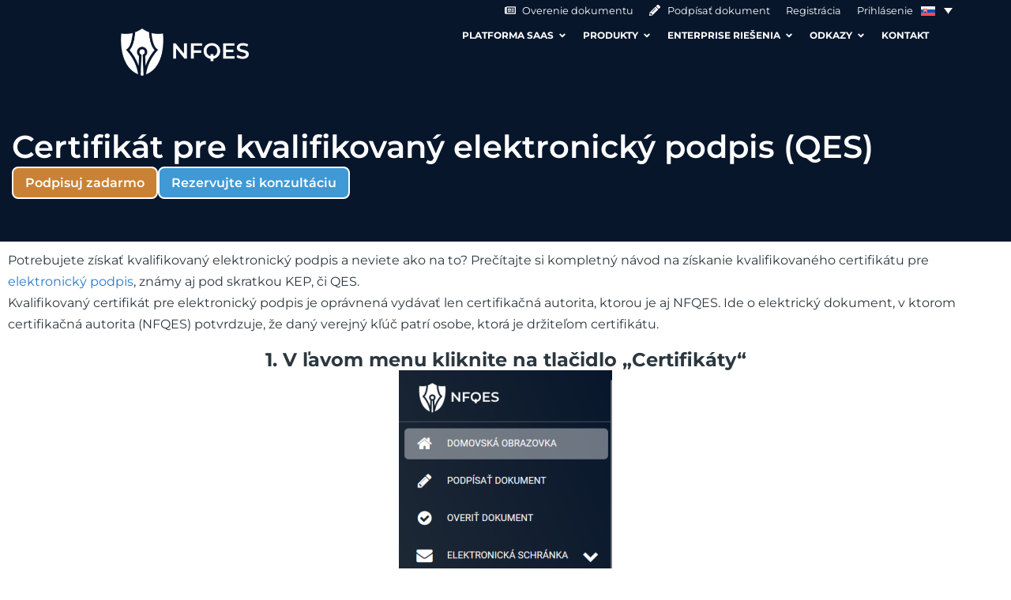

--- FILE ---
content_type: text/html; charset=UTF-8
request_url: https://nfqes.com/sk/navody/certifikat-pre-kvalifikovany-elektronicky-podpis-qes
body_size: 50745
content:
<!doctype html>
<html lang="sk-SK">
<head><meta charset="UTF-8"><script>if(navigator.userAgent.match(/MSIE|Internet Explorer/i)||navigator.userAgent.match(/Trident\/7\..*?rv:11/i)){var href=document.location.href;if(!href.match(/[?&]nowprocket/)){if(href.indexOf("?")==-1){if(href.indexOf("#")==-1){document.location.href=href+"?nowprocket=1"}else{document.location.href=href.replace("#","?nowprocket=1#")}}else{if(href.indexOf("#")==-1){document.location.href=href+"&nowprocket=1"}else{document.location.href=href.replace("#","&nowprocket=1#")}}}}</script><script>(()=>{class RocketLazyLoadScripts{constructor(){this.v="2.0.3",this.userEvents=["keydown","keyup","mousedown","mouseup","mousemove","mouseover","mouseenter","mouseout","mouseleave","touchmove","touchstart","touchend","touchcancel","wheel","click","dblclick","input","visibilitychange"],this.attributeEvents=["onblur","onclick","oncontextmenu","ondblclick","onfocus","onmousedown","onmouseenter","onmouseleave","onmousemove","onmouseout","onmouseover","onmouseup","onmousewheel","onscroll","onsubmit"]}async t(){this.i(),this.o(),/iP(ad|hone)/.test(navigator.userAgent)&&this.h(),this.u(),this.l(this),this.m(),this.k(this),this.p(this),this._(),await Promise.all([this.R(),this.L()]),this.lastBreath=Date.now(),this.S(this),this.P(),this.D(),this.O(),this.M(),await this.C(this.delayedScripts.normal),await this.C(this.delayedScripts.defer),await this.C(this.delayedScripts.async),this.F("domReady"),await this.T(),await this.j(),await this.I(),this.F("windowLoad"),await this.A(),window.dispatchEvent(new Event("rocket-allScriptsLoaded")),this.everythingLoaded=!0,this.lastTouchEnd&&await new Promise((t=>setTimeout(t,500-Date.now()+this.lastTouchEnd))),this.H(),this.F("all"),this.U(),this.W()}i(){this.CSPIssue=sessionStorage.getItem("rocketCSPIssue"),document.addEventListener("securitypolicyviolation",(t=>{this.CSPIssue||"script-src-elem"!==t.violatedDirective||"data"!==t.blockedURI||(this.CSPIssue=!0,sessionStorage.setItem("rocketCSPIssue",!0))}),{isRocket:!0})}o(){window.addEventListener("pageshow",(t=>{this.persisted=t.persisted,this.realWindowLoadedFired=!0}),{isRocket:!0}),window.addEventListener("pagehide",(()=>{this.onFirstUserAction=null}),{isRocket:!0})}h(){let t;function e(e){t=e}window.addEventListener("touchstart",e,{isRocket:!0}),window.addEventListener("touchend",(function i(o){Math.abs(o.changedTouches[0].pageX-t.changedTouches[0].pageX)<10&&Math.abs(o.changedTouches[0].pageY-t.changedTouches[0].pageY)<10&&o.timeStamp-t.timeStamp<200&&(o.target.dispatchEvent(new PointerEvent("click",{target:o.target,bubbles:!0,cancelable:!0,detail:1})),event.preventDefault(),window.removeEventListener("touchstart",e,{isRocket:!0}),window.removeEventListener("touchend",i,{isRocket:!0}))}),{isRocket:!0})}q(t){this.userActionTriggered||("mousemove"!==t.type||this.firstMousemoveIgnored?"keyup"===t.type||"mouseover"===t.type||"mouseout"===t.type||(this.userActionTriggered=!0,this.onFirstUserAction&&this.onFirstUserAction()):this.firstMousemoveIgnored=!0),"click"===t.type&&t.preventDefault(),this.savedUserEvents.length>0&&(t.stopPropagation(),t.stopImmediatePropagation()),"touchstart"===this.lastEvent&&"touchend"===t.type&&(this.lastTouchEnd=Date.now()),"click"===t.type&&(this.lastTouchEnd=0),this.lastEvent=t.type,this.savedUserEvents.push(t)}u(){this.savedUserEvents=[],this.userEventHandler=this.q.bind(this),this.userEvents.forEach((t=>window.addEventListener(t,this.userEventHandler,{passive:!1,isRocket:!0})))}U(){this.userEvents.forEach((t=>window.removeEventListener(t,this.userEventHandler,{passive:!1,isRocket:!0}))),this.savedUserEvents.forEach((t=>{t.target.dispatchEvent(new window[t.constructor.name](t.type,t))}))}m(){this.eventsMutationObserver=new MutationObserver((t=>{const e="return false";for(const i of t){if("attributes"===i.type){const t=i.target.getAttribute(i.attributeName);t&&t!==e&&(i.target.setAttribute("data-rocket-"+i.attributeName,t),i.target["rocket"+i.attributeName]=new Function("event",t),i.target.setAttribute(i.attributeName,e))}"childList"===i.type&&i.addedNodes.forEach((t=>{if(t.nodeType===Node.ELEMENT_NODE)for(const i of t.attributes)this.attributeEvents.includes(i.name)&&i.value&&""!==i.value&&(t.setAttribute("data-rocket-"+i.name,i.value),t["rocket"+i.name]=new Function("event",i.value),t.setAttribute(i.name,e))}))}})),this.eventsMutationObserver.observe(document,{subtree:!0,childList:!0,attributeFilter:this.attributeEvents})}H(){this.eventsMutationObserver.disconnect(),this.attributeEvents.forEach((t=>{document.querySelectorAll("[data-rocket-"+t+"]").forEach((e=>{e.setAttribute(t,e.getAttribute("data-rocket-"+t)),e.removeAttribute("data-rocket-"+t)}))}))}k(t){Object.defineProperty(HTMLElement.prototype,"onclick",{get(){return this.rocketonclick||null},set(e){this.rocketonclick=e,this.setAttribute(t.everythingLoaded?"onclick":"data-rocket-onclick","this.rocketonclick(event)")}})}S(t){function e(e,i){let o=e[i];e[i]=null,Object.defineProperty(e,i,{get:()=>o,set(s){t.everythingLoaded?o=s:e["rocket"+i]=o=s}})}e(document,"onreadystatechange"),e(window,"onload"),e(window,"onpageshow");try{Object.defineProperty(document,"readyState",{get:()=>t.rocketReadyState,set(e){t.rocketReadyState=e},configurable:!0}),document.readyState="loading"}catch(t){console.log("WPRocket DJE readyState conflict, bypassing")}}l(t){this.originalAddEventListener=EventTarget.prototype.addEventListener,this.originalRemoveEventListener=EventTarget.prototype.removeEventListener,this.savedEventListeners=[],EventTarget.prototype.addEventListener=function(e,i,o){o&&o.isRocket||!t.B(e,this)&&!t.userEvents.includes(e)||t.B(e,this)&&!t.userActionTriggered||e.startsWith("rocket-")||t.everythingLoaded?t.originalAddEventListener.call(this,e,i,o):t.savedEventListeners.push({target:this,remove:!1,type:e,func:i,options:o})},EventTarget.prototype.removeEventListener=function(e,i,o){o&&o.isRocket||!t.B(e,this)&&!t.userEvents.includes(e)||t.B(e,this)&&!t.userActionTriggered||e.startsWith("rocket-")||t.everythingLoaded?t.originalRemoveEventListener.call(this,e,i,o):t.savedEventListeners.push({target:this,remove:!0,type:e,func:i,options:o})}}F(t){"all"===t&&(EventTarget.prototype.addEventListener=this.originalAddEventListener,EventTarget.prototype.removeEventListener=this.originalRemoveEventListener),this.savedEventListeners=this.savedEventListeners.filter((e=>{let i=e.type,o=e.target||window;return"domReady"===t&&"DOMContentLoaded"!==i&&"readystatechange"!==i||("windowLoad"===t&&"load"!==i&&"readystatechange"!==i&&"pageshow"!==i||(this.B(i,o)&&(i="rocket-"+i),e.remove?o.removeEventListener(i,e.func,e.options):o.addEventListener(i,e.func,e.options),!1))}))}p(t){let e;function i(e){return t.everythingLoaded?e:e.split(" ").map((t=>"load"===t||t.startsWith("load.")?"rocket-jquery-load":t)).join(" ")}function o(o){function s(e){const s=o.fn[e];o.fn[e]=o.fn.init.prototype[e]=function(){return this[0]===window&&t.userActionTriggered&&("string"==typeof arguments[0]||arguments[0]instanceof String?arguments[0]=i(arguments[0]):"object"==typeof arguments[0]&&Object.keys(arguments[0]).forEach((t=>{const e=arguments[0][t];delete arguments[0][t],arguments[0][i(t)]=e}))),s.apply(this,arguments),this}}if(o&&o.fn&&!t.allJQueries.includes(o)){const e={DOMContentLoaded:[],"rocket-DOMContentLoaded":[]};for(const t in e)document.addEventListener(t,(()=>{e[t].forEach((t=>t()))}),{isRocket:!0});o.fn.ready=o.fn.init.prototype.ready=function(i){function s(){parseInt(o.fn.jquery)>2?setTimeout((()=>i.bind(document)(o))):i.bind(document)(o)}return t.realDomReadyFired?!t.userActionTriggered||t.fauxDomReadyFired?s():e["rocket-DOMContentLoaded"].push(s):e.DOMContentLoaded.push(s),o([])},s("on"),s("one"),s("off"),t.allJQueries.push(o)}e=o}t.allJQueries=[],o(window.jQuery),Object.defineProperty(window,"jQuery",{get:()=>e,set(t){o(t)}})}P(){const t=new Map;document.write=document.writeln=function(e){const i=document.currentScript,o=document.createRange(),s=i.parentElement;let n=t.get(i);void 0===n&&(n=i.nextSibling,t.set(i,n));const c=document.createDocumentFragment();o.setStart(c,0),c.appendChild(o.createContextualFragment(e)),s.insertBefore(c,n)}}async R(){return new Promise((t=>{this.userActionTriggered?t():this.onFirstUserAction=t}))}async L(){return new Promise((t=>{document.addEventListener("DOMContentLoaded",(()=>{this.realDomReadyFired=!0,t()}),{isRocket:!0})}))}async I(){return this.realWindowLoadedFired?Promise.resolve():new Promise((t=>{window.addEventListener("load",t,{isRocket:!0})}))}M(){this.pendingScripts=[];this.scriptsMutationObserver=new MutationObserver((t=>{for(const e of t)e.addedNodes.forEach((t=>{"SCRIPT"!==t.tagName||t.noModule||t.isWPRocket||this.pendingScripts.push({script:t,promise:new Promise((e=>{const i=()=>{const i=this.pendingScripts.findIndex((e=>e.script===t));i>=0&&this.pendingScripts.splice(i,1),e()};t.addEventListener("load",i,{isRocket:!0}),t.addEventListener("error",i,{isRocket:!0}),setTimeout(i,1e3)}))})}))})),this.scriptsMutationObserver.observe(document,{childList:!0,subtree:!0})}async j(){await this.J(),this.pendingScripts.length?(await this.pendingScripts[0].promise,await this.j()):this.scriptsMutationObserver.disconnect()}D(){this.delayedScripts={normal:[],async:[],defer:[]},document.querySelectorAll("script[type$=rocketlazyloadscript]").forEach((t=>{t.hasAttribute("data-rocket-src")?t.hasAttribute("async")&&!1!==t.async?this.delayedScripts.async.push(t):t.hasAttribute("defer")&&!1!==t.defer||"module"===t.getAttribute("data-rocket-type")?this.delayedScripts.defer.push(t):this.delayedScripts.normal.push(t):this.delayedScripts.normal.push(t)}))}async _(){await this.L();let t=[];document.querySelectorAll("script[type$=rocketlazyloadscript][data-rocket-src]").forEach((e=>{let i=e.getAttribute("data-rocket-src");if(i&&!i.startsWith("data:")){i.startsWith("//")&&(i=location.protocol+i);try{const o=new URL(i).origin;o!==location.origin&&t.push({src:o,crossOrigin:e.crossOrigin||"module"===e.getAttribute("data-rocket-type")})}catch(t){}}})),t=[...new Map(t.map((t=>[JSON.stringify(t),t]))).values()],this.N(t,"preconnect")}async $(t){if(await this.G(),!0!==t.noModule||!("noModule"in HTMLScriptElement.prototype))return new Promise((e=>{let i;function o(){(i||t).setAttribute("data-rocket-status","executed"),e()}try{if(navigator.userAgent.includes("Firefox/")||""===navigator.vendor||this.CSPIssue)i=document.createElement("script"),[...t.attributes].forEach((t=>{let e=t.nodeName;"type"!==e&&("data-rocket-type"===e&&(e="type"),"data-rocket-src"===e&&(e="src"),i.setAttribute(e,t.nodeValue))})),t.text&&(i.text=t.text),t.nonce&&(i.nonce=t.nonce),i.hasAttribute("src")?(i.addEventListener("load",o,{isRocket:!0}),i.addEventListener("error",(()=>{i.setAttribute("data-rocket-status","failed-network"),e()}),{isRocket:!0}),setTimeout((()=>{i.isConnected||e()}),1)):(i.text=t.text,o()),i.isWPRocket=!0,t.parentNode.replaceChild(i,t);else{const i=t.getAttribute("data-rocket-type"),s=t.getAttribute("data-rocket-src");i?(t.type=i,t.removeAttribute("data-rocket-type")):t.removeAttribute("type"),t.addEventListener("load",o,{isRocket:!0}),t.addEventListener("error",(i=>{this.CSPIssue&&i.target.src.startsWith("data:")?(console.log("WPRocket: CSP fallback activated"),t.removeAttribute("src"),this.$(t).then(e)):(t.setAttribute("data-rocket-status","failed-network"),e())}),{isRocket:!0}),s?(t.fetchPriority="high",t.removeAttribute("data-rocket-src"),t.src=s):t.src="data:text/javascript;base64,"+window.btoa(unescape(encodeURIComponent(t.text)))}}catch(i){t.setAttribute("data-rocket-status","failed-transform"),e()}}));t.setAttribute("data-rocket-status","skipped")}async C(t){const e=t.shift();return e?(e.isConnected&&await this.$(e),this.C(t)):Promise.resolve()}O(){this.N([...this.delayedScripts.normal,...this.delayedScripts.defer,...this.delayedScripts.async],"preload")}N(t,e){this.trash=this.trash||[];let i=!0;var o=document.createDocumentFragment();t.forEach((t=>{const s=t.getAttribute&&t.getAttribute("data-rocket-src")||t.src;if(s&&!s.startsWith("data:")){const n=document.createElement("link");n.href=s,n.rel=e,"preconnect"!==e&&(n.as="script",n.fetchPriority=i?"high":"low"),t.getAttribute&&"module"===t.getAttribute("data-rocket-type")&&(n.crossOrigin=!0),t.crossOrigin&&(n.crossOrigin=t.crossOrigin),t.integrity&&(n.integrity=t.integrity),t.nonce&&(n.nonce=t.nonce),o.appendChild(n),this.trash.push(n),i=!1}})),document.head.appendChild(o)}W(){this.trash.forEach((t=>t.remove()))}async T(){try{document.readyState="interactive"}catch(t){}this.fauxDomReadyFired=!0;try{await this.G(),document.dispatchEvent(new Event("rocket-readystatechange")),await this.G(),document.rocketonreadystatechange&&document.rocketonreadystatechange(),await this.G(),document.dispatchEvent(new Event("rocket-DOMContentLoaded")),await this.G(),window.dispatchEvent(new Event("rocket-DOMContentLoaded"))}catch(t){console.error(t)}}async A(){try{document.readyState="complete"}catch(t){}try{await this.G(),document.dispatchEvent(new Event("rocket-readystatechange")),await this.G(),document.rocketonreadystatechange&&document.rocketonreadystatechange(),await this.G(),window.dispatchEvent(new Event("rocket-load")),await this.G(),window.rocketonload&&window.rocketonload(),await this.G(),this.allJQueries.forEach((t=>t(window).trigger("rocket-jquery-load"))),await this.G();const t=new Event("rocket-pageshow");t.persisted=this.persisted,window.dispatchEvent(t),await this.G(),window.rocketonpageshow&&window.rocketonpageshow({persisted:this.persisted})}catch(t){console.error(t)}}async G(){Date.now()-this.lastBreath>45&&(await this.J(),this.lastBreath=Date.now())}async J(){return document.hidden?new Promise((t=>setTimeout(t))):new Promise((t=>requestAnimationFrame(t)))}B(t,e){return e===document&&"readystatechange"===t||(e===document&&"DOMContentLoaded"===t||(e===window&&"DOMContentLoaded"===t||(e===window&&"load"===t||e===window&&"pageshow"===t)))}static run(){(new RocketLazyLoadScripts).t()}}RocketLazyLoadScripts.run()})();</script>
	
	<meta name="viewport" content="width=device-width, initial-scale=1">
	<link rel="profile" href="https://gmpg.org/xfn/11">
	
        <!--noptimize-->
        <script type="rocketlazyloadscript" data-rocket-type="text/javascript">

            // 
            // Get screen dimensions, device pixel ration and set in a cookie.
            // 
            
                            var screen_width = screen.width;
            
            var devicePixelRatio = window.devicePixelRatio ? window.devicePixelRatio : 1;

            document.cookie = 'resolution=' + screen_width + ',' + devicePixelRatio + '; SameSite=Strict; path=/';

        </script> 
        <!--/noptimize--> <meta name='robots' content='index, follow, max-image-preview:large, max-snippet:-1, max-video-preview:-1' />
	<style></style>
	
	<!-- This site is optimized with the Yoast SEO plugin v25.6 - https://yoast.com/wordpress/plugins/seo/ -->
	<title>Certifikát pre kvalifikovaný elektronický podpis (QES) - NFQES.com</title>
<link crossorigin data-rocket-preload as="font" href="https://nfqes.com/wp-content/uploads/2022/08/Montserrat-Bold.ttf" rel="preload">
<link crossorigin data-rocket-preload as="font" href="https://nfqes.com/wp-content/uploads/2022/08/Montserrat-Regular.ttf" rel="preload">
<link crossorigin data-rocket-preload as="font" href="https://nfqes.com/wp-content/uploads/2022/08/Montserrat-BoldItalic.ttf" rel="preload">
<link crossorigin data-rocket-preload as="font" href="https://nfqes.com/wp-content/uploads/2022/08/Montserrat-SemiBold.ttf" rel="preload">
<link crossorigin data-rocket-preload as="font" href="https://nfqes.com/wp-content/uploads/2022/08/Montserrat-Medium.ttf" rel="preload">
<style id="wpr-usedcss">img:is([sizes=auto i],[sizes^="auto," i]){contain-intrinsic-size:3000px 1500px}img.emoji{display:inline!important;border:none!important;box-shadow:none!important;height:1em!important;width:1em!important;margin:0 .07em!important;vertical-align:-.1em!important;background:0 0!important;padding:0!important}:where(.wp-block-noptin-email-optin:not(.is-style-noptin-unstyled) input.noptin_form_input_email){background-color:#fff;border:1px solid #ced4da;border-radius:.25rem;box-shadow:none;color:#495057;padding:.45rem 1.2rem;transition:border-color .15s ease-in-out,box-shadow .15s ease-in-out}:where(.wp-block-noptin-email-optin:not(.is-style-noptin-unstyled) input.noptin_form_input_email:focus){background-color:#fff;border-color:#73b1e9;color:#495057;outline:0}:where(.wp-block-noptin-email-optin:not(.is-style-noptin-unstyled) .noptin_form_submit){background-clip:padding-box;background-color:#1e73be;border:1px solid transparent;border-radius:.25rem;box-shadow:none;color:#fff;font-weight:400;padding:.45rem 1.2rem;transition:color .15s ease-in-out,background-color .15s ease-in-out,border-color .15s ease-in-out,box-shadow .15s ease-in-out}:where(.wp-block-noptin-email-optin:not(.is-style-noptin-unstyled) .noptin_form_submit):focus,:where(.wp-block-noptin-email-optin:not(.is-style-noptin-unstyled) .noptin_form_submit):hover{box-shadow:0 .5rem 1rem rgba(0,0,0,.15)}:where(:not(.noptin-unstyled)) :where(.noptin-form-field){background-clip:padding-box;background-color:hsla(0,0%,100%,.85);border:1px solid #ced4da;border-radius:.25rem;box-shadow:none;color:#495057;padding:.45rem 1.2rem;transition:border-color .15s ease-in-out,box-shadow .15s ease-in-out}:where(:not(.noptin-unstyled)) :where(.noptin-form-field)::-ms-expand{background-color:transparent;border:0}:where(:not(.noptin-unstyled)) :where(.noptin-form-field):focus{background-color:#fff;border-color:#73b1e9;color:#495057;outline:0}:where(:not(.noptin-unstyled)) :where(.noptin-form-submit){background-clip:padding-box;background-color:var(--noptin-button-color,#1e73be);border:1px solid transparent;border-radius:.25rem;box-shadow:none;color:var(--noptin-button-text-color,#fff);padding:.45rem 1.2rem;transition:color .15s ease-in-out,background-color .15s ease-in-out,border-color .15s ease-in-out,box-shadow .15s ease-in-out;-webkit-user-select:none;-moz-user-select:none;user-select:none}:where(:not(.noptin-unstyled)) :where(.noptin-form-submit):focus,:where(:not(.noptin-unstyled)) :where(.noptin-form-submit):hover{border-color:transparent;box-shadow:0 .5rem 1rem rgba(0,0,0,.15);outline:0!important}:where(:not(.noptin-unstyled)) :where(.noptin-label){display:block;font-weight:700;margin-bottom:6px}.wpa-test-msg{background:#d1ecf1!important;border:1px solid #bee5eb!important;border-radius:5px!important;color:#0c5460!important;font-size:14px!important;padding:.75rem 1.25rem!important;font-family:Arial!important;margin-top:5px!important}span.wpa-button{display:inline-block!important;padding-top:5px!important;color:#fff!important;background-color:#6c757d!important;border-color:#6c757d!important;padding:5px 10px!important;border-radius:5px!important;margin-top:5px!important;cursor:pointer!important}#altEmail_container,.altEmail_container{position:absolute!important;overflow:hidden!important;display:inline!important;height:1px!important;width:1px!important;z-index:-1000!important}.wpcf7 .screen-reader-response{position:absolute;overflow:hidden;clip:rect(1px,1px,1px,1px);clip-path:inset(50%);height:1px;width:1px;margin:-1px;padding:0;border:0;word-wrap:normal!important}.wpcf7 form .wpcf7-response-output{margin:2em .5em 1em;padding:.2em 1em;border:2px solid #00a0d2}.wpcf7 form.init .wpcf7-response-output,.wpcf7 form.resetting .wpcf7-response-output,.wpcf7 form.submitting .wpcf7-response-output{display:none}.wpcf7 form.sent .wpcf7-response-output{border-color:#46b450}.wpcf7 form.aborted .wpcf7-response-output,.wpcf7 form.failed .wpcf7-response-output{border-color:#dc3232}.wpcf7 form.spam .wpcf7-response-output{border-color:#f56e28}.wpcf7 form.invalid .wpcf7-response-output,.wpcf7 form.payment-required .wpcf7-response-output,.wpcf7 form.unaccepted .wpcf7-response-output{border-color:#ffb900}.wpcf7-form-control-wrap{position:relative}.wpcf7-not-valid-tip{color:#dc3232;font-size:1em;font-weight:400;display:block}.use-floating-validation-tip .wpcf7-not-valid-tip{position:relative;top:-2ex;left:1em;z-index:100;border:1px solid #dc3232;background:#fff;padding:.2em .8em;width:24em}.wpcf7-spinner{visibility:hidden;display:inline-block;background-color:#23282d;opacity:.75;width:24px;height:24px;border:none;border-radius:100%;padding:0;margin:0 24px;position:relative}form.submitting .wpcf7-spinner{visibility:visible}.wpcf7-spinner::before{content:'';position:absolute;background-color:#fbfbfc;top:4px;left:4px;width:6px;height:6px;border:none;border-radius:100%;transform-origin:8px 8px;animation-name:spin;animation-duration:1s;animation-timing-function:linear;animation-iteration-count:infinite}@keyframes spin{from{transform:rotate(0)}to{transform:rotate(360deg)}}@keyframes blink{from{opacity:0}50%{opacity:1}to{opacity:0}}.wpcf7 [inert]{opacity:.5}.wpcf7 input[type=file]{cursor:pointer}.wpcf7 input[type=file]:disabled{cursor:default}.wpcf7 .wpcf7-submit:disabled{cursor:not-allowed}.wpcf7 input[type=email],.wpcf7 input[type=tel],.wpcf7 input[type=url]{direction:ltr}.wpml-ls-legacy-dropdown{width:15.5em;max-width:100%}.wpml-ls-legacy-dropdown>ul{position:relative;padding:0;margin:0!important;list-style-type:none}.wpml-ls-legacy-dropdown .wpml-ls-current-language:focus .wpml-ls-sub-menu,.wpml-ls-legacy-dropdown .wpml-ls-current-language:hover .wpml-ls-sub-menu{visibility:visible}.wpml-ls-legacy-dropdown .wpml-ls-item{padding:0;margin:0;list-style-type:none}.wpml-ls-legacy-dropdown a{display:block;text-decoration:none;color:#444;border:1px solid #cdcdcd;background-color:#fff;padding:5px 10px;line-height:1}.wpml-ls-legacy-dropdown a span{vertical-align:middle}.wpml-ls-legacy-dropdown a.wpml-ls-item-toggle{position:relative;padding-right:calc(10px + 1.4em)}.rtl .wpml-ls-legacy-dropdown a.wpml-ls-item-toggle{padding-right:10px;padding-left:calc(10px + 1.4em)}.wpml-ls-legacy-dropdown a.wpml-ls-item-toggle:after{content:"";vertical-align:middle;display:inline-block;border:.35em solid transparent;border-top:.5em solid;position:absolute;right:10px;top:calc(50% - .175em)}.rtl .wpml-ls-legacy-dropdown a.wpml-ls-item-toggle:after{right:auto;left:10px}.wpml-ls-legacy-dropdown .wpml-ls-current-language:hover>a,.wpml-ls-legacy-dropdown a:focus,.wpml-ls-legacy-dropdown a:hover{color:#000;background:#eee}.wpml-ls-legacy-dropdown .wpml-ls-sub-menu{visibility:hidden;position:absolute;top:100%;right:0;left:0;border-top:1px solid #cdcdcd;padding:0;margin:0;list-style-type:none;z-index:101}.wpml-ls-legacy-dropdown .wpml-ls-sub-menu a{border-width:0 1px 1px}.wpml-ls-legacy-dropdown .wpml-ls-flag{display:inline;vertical-align:middle}.wpml-ls-legacy-dropdown .wpml-ls-flag+span{margin-left:.4em}.rtl .wpml-ls-legacy-dropdown .wpml-ls-flag+span{margin-left:0;margin-right:.4em}.wpml-ls-statics-shortcode_actions{background-color:#fff}.wpml-ls-statics-shortcode_actions,.wpml-ls-statics-shortcode_actions .wpml-ls-sub-menu,.wpml-ls-statics-shortcode_actions a{border-color:#fff}.cmplz-blocked-content-notice{display:none}.cmplz-optin .cmplz-blocked-content-container .cmplz-blocked-content-notice,.cmplz-optin .cmplz-wp-video .cmplz-blocked-content-notice{display:block}.cmplz-blocked-content-container,.cmplz-wp-video{animation-name:cmplz-fadein;animation-duration:.6s;background:#fff;border:0;border-radius:3px;box-shadow:0 0 1px 0 rgba(0,0,0,.5),0 1px 10px 0 rgba(0,0,0,.15);display:flex;justify-content:center;align-items:center;background-repeat:no-repeat!important;background-size:cover!important;height:inherit;position:relative}.cmplz-blocked-content-container iframe,.cmplz-wp-video iframe{visibility:hidden;max-height:100%;border:0!important}.cmplz-blocked-content-container .cmplz-blocked-content-notice,.cmplz-wp-video .cmplz-blocked-content-notice{white-space:normal;text-transform:initial;position:absolute!important;width:100%;top:50%;left:50%;transform:translate(-50%,-50%);max-width:300px;font-size:14px;padding:10px;background-color:rgba(0,0,0,.5);color:#fff;text-align:center;z-index:98;line-height:23px}.cmplz-blocked-content-container .cmplz-blocked-content-notice .cmplz-links,.cmplz-wp-video .cmplz-blocked-content-notice .cmplz-links{display:block;margin-bottom:10px}.cmplz-blocked-content-container .cmplz-blocked-content-notice .cmplz-links a,.cmplz-wp-video .cmplz-blocked-content-notice .cmplz-links a{color:#fff}.cmplz-blocked-content-container div div{display:none}.cmplz-wp-video .cmplz-placeholder-element{width:100%;height:inherit}@keyframes cmplz-fadein{from{opacity:0}to{opacity:1}}*{line-height:1.7}.wpcf7 form .wpcf7-response-output{margin:0;border:none}.column{float:left;padding:5px}.column{width:100%}header.sticky-header{--header-height:100px;--shrink-header-to:.85;--transition:.45s cubic-bezier(.4, 0, .2, 1);transition:background-color var(--transition)}header.sticky-header.elementor-sticky--effects{background-color:#08162c!important}@media only screen and (max-width:767px){header.sticky-header{--header-height:80px}}header.sticky-header .logo img{transition:transform var(--transition)}header.sticky-header.elementor-sticky--effects .logo img{transform:scale(.9)}footer{width:100%;background-color:#08162c;padding-top:40px;padding-bottom:16px}.row{max-width:1140px;margin:0 auto;display:flex;text-align:center;color:#fff;font-size:1.1rem;justify-content:center}.singleColumn{display:flex;flex-direction:column}.document{font-size:.8rem}.column a:hover,.column a:hover svg{color:#fffFFFD1;fill:#FFFFFFD1}.singleColumn a:hover{color:#fffFFFD1!important}.column{flex:1;box-sizing:border-box;display:flex;flex-direction:column}.column:first-child{align-items:flex-start}.social-icons{display:flex;justify-content:center;align-items:center;gap:30px}.icon{width:25px;height:25px;fill:#fff}.contact{list-style:none;padding:0;margin-top:40px;text-align:left}.contact li{padding-bottom:10px}.certificates{text-align:left}.certificates li{padding-bottom:4px;padding-left:20px}.container{display:flex;gap:20px;text-align:left}.address{display:flex;align-items:center;gap:20px}.search-form{background-color:#08162c;border:1px solid #fff;border-radius:10px;margin-bottom:20px;display:flex}.search-form label{display:flex;align-items:center;gap:20px;margin-left:20px}.search-form label:before{width:30px;height:25px;display:block;padding:1px;content:'';-webkit-mask:url(https://nfqes.com//wp-content/uploads/2023/09/icons8-search.svg) no-repeat 50% 50%;mask:url(https://nfqes.com//wp-content/uploads/2023/09/icons8-search.svg) no-repeat 50% 50%;-webkit-mask-size:cover;mask-size:cover;background-color:#fff}.search-form:focus-within{outline-style:solid;outline-width:2px}.search-field{font-size:1rem;font-weight:500;background-color:#08162c!important;color:#fff!important;border:0 solid #fff!important}.search-field:focus{outline:0}footer .search-submit{display:none!important}.row .column .e-font-icon-svg{fill:white}.row .column .social-icons a svg{transition:transform .3s ease-in-out}.row .column .social-icons a:hover svg{transform:translateY(-8px)}.mb{margin-bottom:30px;margin-top:65px}@media (max-width:768px){footer{padding-left:10px;padding-right:10px;padding-bottom:0}.row{flex-direction:column}.mb{margin-bottom:10px}}.widget_search .widget-title,.widget_search h3{display:none;visibility:hidden}.js-wpml-ls-item-toggle.wpml-ls-item-toggle,.wpml-ls-statics-shortcode_actions.wpml-ls.wpml-ls-legacy-dropdown.js-wpml-ls-legacy-dropdown{width:fit-content;background:0 0;border:none}.wpml-ls-legacy-dropdown .wpml-ls-sub-menu{z-index:9999}html{line-height:1.15;-webkit-text-size-adjust:100%}*,:after,:before{box-sizing:border-box}body{background-color:#fff;color:#333;font-family:-apple-system,BlinkMacSystemFont,'Segoe UI',Roboto,'Helvetica Neue',Arial,'Noto Sans',sans-serif,'Apple Color Emoji','Segoe UI Emoji','Segoe UI Symbol','Noto Color Emoji';font-size:1rem;font-weight:400;line-height:1.5;margin:0;-webkit-font-smoothing:antialiased;-moz-osx-font-smoothing:grayscale}h1,h3{color:inherit;font-family:inherit;font-weight:500;line-height:1.2;margin-block-end:1rem;margin-block-start:.5rem}h1{font-size:2.5rem}h3{font-size:1.75rem}p{margin-block-end:.9rem;margin-block-start:0}pre{font-family:monospace,monospace;font-size:1em;white-space:pre-wrap}a{background-color:transparent;color:#c36;text-decoration:none}a:active,a:hover{color:#336}a:not([href]):not([tabindex]),a:not([href]):not([tabindex]):focus,a:not([href]):not([tabindex]):hover{color:inherit;text-decoration:none}a:not([href]):not([tabindex]):focus{outline:0}b,strong{font-weight:bolder}img{border-style:none;height:auto;max-width:100%}details{display:block}summary{display:list-item}[hidden],template{display:none}@media print{*,:after,:before{background:0 0!important;box-shadow:none!important;color:#000!important;text-shadow:none!important}a,a:visited{text-decoration:underline}a[href]:after{content:" (" attr(href) ")"}a[href^="#"]:after{content:""}pre{white-space:pre-wrap!important}pre{-moz-column-break-inside:avoid;border:1px solid #ccc;break-inside:avoid}img,tr{-moz-column-break-inside:avoid;break-inside:avoid}h3,p{orphans:3;widows:3}h3{-moz-column-break-after:avoid;break-after:avoid}}label{display:inline-block;line-height:1;vertical-align:middle}button,input,optgroup,select,textarea{font-family:inherit;font-size:1rem;line-height:1.5;margin:0}input[type=email],input[type=number],input[type=search],input[type=tel],input[type=text],input[type=url],select,textarea{border:1px solid #666;border-radius:3px;padding:.5rem 1rem;transition:all .3s;width:100%}input[type=email]:focus,input[type=number]:focus,input[type=search]:focus,input[type=tel]:focus,input[type=text]:focus,input[type=url]:focus,select:focus,textarea:focus{border-color:#333}button,input{overflow:visible}button,select{text-transform:none}[type=button],[type=reset],[type=submit],button{-webkit-appearance:button;width:auto}[type=button],[type=submit],button{background-color:transparent;border:1px solid #c36;border-radius:3px;color:#c36;display:inline-block;font-size:1rem;font-weight:400;padding:.5rem 1rem;text-align:center;transition:all .3s;-webkit-user-select:none;-moz-user-select:none;user-select:none;white-space:nowrap}[type=button]:focus:not(:focus-visible),[type=submit]:focus:not(:focus-visible),button:focus:not(:focus-visible){outline:0}[type=button]:focus,[type=button]:hover,[type=submit]:focus,[type=submit]:hover,button:focus,button:hover{background-color:#c36;color:#fff;text-decoration:none}[type=button]:not(:disabled),[type=submit]:not(:disabled),button:not(:disabled){cursor:pointer}fieldset{padding:.35em .75em .625em}legend{box-sizing:border-box;color:inherit;display:table;max-width:100%;padding:0;white-space:normal}progress{vertical-align:baseline}textarea{overflow:auto;resize:vertical}[type=checkbox],[type=radio]{box-sizing:border-box;padding:0}[type=number]::-webkit-inner-spin-button,[type=number]::-webkit-outer-spin-button{height:auto}[type=search]{-webkit-appearance:textfield;outline-offset:-2px}[type=search]::-webkit-search-decoration{-webkit-appearance:none}::-webkit-file-upload-button{-webkit-appearance:button;font:inherit}select{display:block}table{background-color:transparent;border-collapse:collapse;border-spacing:0;font-size:.9em;margin-block-end:15px;width:100%}table tbody+tbody{border-block-start:2px solid hsla(0,0%,50%,.502)}li,ul{background:0 0;border:0;font-size:100%;margin-block-end:0;margin-block-start:0;outline:0;vertical-align:baseline}.page-content a{text-decoration:underline}.sticky{display:block;position:relative}.hide{display:none!important}.screen-reader-text{clip:rect(1px,1px,1px,1px);height:1px;overflow:hidden;position:absolute!important;width:1px;word-wrap:normal!important}.screen-reader-text:focus{background-color:#eee;clip:auto!important;clip-path:none;color:#333;display:block;font-size:1rem;height:auto;left:5px;line-height:normal;padding:12px 24px;text-decoration:none;top:5px;width:auto;z-index:100000}body:not([class*=elementor-page-]) .site-main{margin-inline-end:auto;margin-inline-start:auto;width:100%}@media(max-width:575px){body:not([class*=elementor-page-]) .site-main{padding-inline-end:10px;padding-inline-start:10px}}@media(min-width:576px){body:not([class*=elementor-page-]) .site-main{max-width:500px}}@media(min-width:768px){body:not([class*=elementor-page-]) .site-main{max-width:600px}.elementor-22607 .elementor-element.elementor-element-150c708{--width:100%}}@media(min-width:992px){body:not([class*=elementor-page-]) .site-main{max-width:800px}}@media(min-width:1200px){body:not([class*=elementor-page-]) .site-main{max-width:1140px}}.elementor-screen-only,.screen-reader-text,.screen-reader-text span{height:1px;margin:-1px;overflow:hidden;padding:0;position:absolute;top:-10000em;width:1px;clip:rect(0,0,0,0);border:0}.elementor *,.elementor :after,.elementor :before{box-sizing:border-box}.elementor a{box-shadow:none;text-decoration:none}.elementor img{border:none;border-radius:0;box-shadow:none;height:auto;max-width:100%}.elementor iframe,.elementor object,.elementor video{border:none;line-height:1;margin:0;max-width:100%;width:100%}.elementor-widget-wrap .elementor-element.elementor-widget__width-auto{max-width:100%}.elementor-element{--flex-direction:initial;--flex-wrap:initial;--justify-content:initial;--align-items:initial;--align-content:initial;--gap:initial;--flex-basis:initial;--flex-grow:initial;--flex-shrink:initial;--order:initial;--align-self:initial;align-self:var(--align-self);flex-basis:var(--flex-basis);flex-grow:var(--flex-grow);flex-shrink:var(--flex-shrink);order:var(--order)}.elementor-element:where(.e-con-full,.elementor-widget){align-content:var(--align-content);align-items:var(--align-items);flex-direction:var(--flex-direction);flex-wrap:var(--flex-wrap);gap:var(--row-gap) var(--column-gap);justify-content:var(--justify-content)}.elementor-invisible{visibility:hidden}.elementor-align-right{text-align:right}.elementor-align-left{text-align:left}.elementor-align-left .elementor-button,.elementor-align-right .elementor-button{width:auto}.elementor-align-justify .elementor-button{width:100%}@media (max-width:767px){.elementor-mobile-align-center{text-align:center}.elementor-mobile-align-left{text-align:left}.elementor-mobile-align-center .elementor-button,.elementor-mobile-align-left .elementor-button{width:auto}.elementor-mobile-align-justify .elementor-button{width:100%}}:root{--page-title-display:block}.elementor-widget-wrap{align-content:flex-start;flex-wrap:wrap;position:relative;width:100%}.elementor:not(.elementor-bc-flex-widget) .elementor-widget-wrap{display:flex}.elementor-widget-wrap>.elementor-element{width:100%}.elementor-widget-wrap.e-swiper-container{width:calc(100% - (var(--e-column-margin-left,0px) + var(--e-column-margin-right,0px)))}.elementor-widget{position:relative}.elementor-widget:not(:last-child){margin-bottom:var(--kit-widget-spacing,20px)}.elementor-widget:not(:last-child).elementor-widget__width-auto{margin-bottom:0}@media (min-width:1337px){#elementor-device-mode:after{content:"desktop"}}@media (min-width:-1){#elementor-device-mode:after{content:"widescreen"}}@media (max-width:1336px){#elementor-device-mode:after{content:"laptop"}}@media (max-width:-1){#elementor-device-mode:after{content:"tablet_extra"}}@media (max-width:1024px){#elementor-device-mode:after{content:"tablet"}}@media (max-width:-1){#elementor-device-mode:after{content:"mobile_extra"}}@media (prefers-reduced-motion:no-preference){html{scroll-behavior:smooth}}.e-con{--border-radius:0;--border-top-width:0px;--border-right-width:0px;--border-bottom-width:0px;--border-left-width:0px;--border-style:initial;--border-color:initial;--container-widget-width:100%;--container-widget-height:initial;--container-widget-flex-grow:0;--container-widget-align-self:initial;--content-width:min(100%,var(--container-max-width,1140px));--width:100%;--min-height:initial;--height:auto;--text-align:initial;--margin-top:0px;--margin-right:0px;--margin-bottom:0px;--margin-left:0px;--padding-top:var(--container-default-padding-top,10px);--padding-right:var(--container-default-padding-right,10px);--padding-bottom:var(--container-default-padding-bottom,10px);--padding-left:var(--container-default-padding-left,10px);--position:relative;--z-index:revert;--overflow:visible;--gap:var(--widgets-spacing,20px);--row-gap:var(--widgets-spacing-row,20px);--column-gap:var(--widgets-spacing-column,20px);--overlay-mix-blend-mode:initial;--overlay-opacity:1;--overlay-transition:0.3s;--e-con-grid-template-columns:repeat(3,1fr);--e-con-grid-template-rows:repeat(2,1fr);border-radius:var(--border-radius);height:var(--height);min-height:var(--min-height);min-width:0;overflow:var(--overflow);position:var(--position);width:var(--width);z-index:var(--z-index);--flex-wrap-mobile:wrap;margin-block-end:var(--margin-block-end);margin-block-start:var(--margin-block-start);margin-inline-end:var(--margin-inline-end);margin-inline-start:var(--margin-inline-start);padding-inline-end:var(--padding-inline-end);padding-inline-start:var(--padding-inline-start)}.e-con:where(:not(.e-div-block-base)){transition:background var(--background-transition,.3s),border var(--border-transition,.3s),box-shadow var(--border-transition,.3s),transform var(--e-con-transform-transition-duration,.4s)}.e-con{--margin-block-start:var(--margin-top);--margin-block-end:var(--margin-bottom);--margin-inline-start:var(--margin-left);--margin-inline-end:var(--margin-right);--padding-inline-start:var(--padding-left);--padding-inline-end:var(--padding-right);--padding-block-start:var(--padding-top);--padding-block-end:var(--padding-bottom);--border-block-start-width:var(--border-top-width);--border-block-end-width:var(--border-bottom-width);--border-inline-start-width:var(--border-left-width);--border-inline-end-width:var(--border-right-width)}body.rtl .e-con{--padding-inline-start:var(--padding-right);--padding-inline-end:var(--padding-left);--margin-inline-start:var(--margin-right);--margin-inline-end:var(--margin-left);--border-inline-start-width:var(--border-right-width);--border-inline-end-width:var(--border-left-width)}.e-con.e-flex{--flex-direction:column;--flex-basis:auto;--flex-grow:0;--flex-shrink:1;flex:var(--flex-grow) var(--flex-shrink) var(--flex-basis)}.e-con-full,.e-con>.e-con-inner{padding-block-end:var(--padding-block-end);padding-block-start:var(--padding-block-start);text-align:var(--text-align)}.e-con-full.e-flex,.e-con.e-flex>.e-con-inner{flex-direction:var(--flex-direction)}.e-con,.e-con>.e-con-inner{display:var(--display)}.e-con-boxed.e-flex{align-content:normal;align-items:normal;flex-direction:column;flex-wrap:nowrap;justify-content:normal}.e-con-boxed{gap:initial;text-align:initial}.e-con.e-flex>.e-con-inner{align-content:var(--align-content);align-items:var(--align-items);align-self:auto;flex-basis:auto;flex-grow:1;flex-shrink:1;flex-wrap:var(--flex-wrap);justify-content:var(--justify-content)}.e-con>.e-con-inner{gap:var(--row-gap) var(--column-gap);height:100%;margin:0 auto;max-width:var(--content-width);padding-inline-end:0;padding-inline-start:0;width:100%}:is(.elementor-section-wrap,[data-elementor-id])>.e-con{--margin-left:auto;--margin-right:auto;max-width:min(100%,var(--width))}.e-con .elementor-widget.elementor-widget{margin-block-end:0}.e-con:before,.e-con>.elementor-motion-effects-container>.elementor-motion-effects-layer:before{border-block-end-width:var(--border-block-end-width);border-block-start-width:var(--border-block-start-width);border-color:var(--border-color);border-inline-end-width:var(--border-inline-end-width);border-inline-start-width:var(--border-inline-start-width);border-radius:var(--border-radius);border-style:var(--border-style);content:var(--background-overlay);display:block;height:max(100% + var(--border-top-width) + var(--border-bottom-width),100%);left:calc(0px - var(--border-left-width));mix-blend-mode:var(--overlay-mix-blend-mode);opacity:var(--overlay-opacity);position:absolute;top:calc(0px - var(--border-top-width));transition:var(--overlay-transition,.3s);width:max(100% + var(--border-left-width) + var(--border-right-width),100%)}.e-con:before{transition:background var(--overlay-transition,.3s),border-radius var(--border-transition,.3s),opacity var(--overlay-transition,.3s)}.e-con .elementor-widget{min-width:0}.e-con .elementor-widget.e-widget-swiper{width:100%}.e-con>.e-con-inner>.elementor-widget>.elementor-widget-container,.e-con>.elementor-widget>.elementor-widget-container{height:100%}.e-con.e-con>.e-con-inner>.elementor-widget,.elementor.elementor .e-con>.elementor-widget{max-width:100%}.e-con .elementor-widget:not(:last-child){--kit-widget-spacing:0px}@media (max-width:767px){#elementor-device-mode:after{content:"mobile"}.e-con.e-flex{--width:100%;--flex-wrap:var(--flex-wrap-mobile)}.elementor .elementor-hidden-mobile{display:none}}.elementor-element:where(:not(.e-con)):where(:not(.e-div-block-base)) .elementor-widget-container,.elementor-element:where(:not(.e-con)):where(:not(.e-div-block-base)):not(:has(.elementor-widget-container)){transition:background .3s,border .3s,border-radius .3s,box-shadow .3s,transform var(--e-transform-transition-duration,.4s)}.elementor-heading-title{line-height:1;margin:0;padding:0}.elementor-button{background-color:#69727d;border-radius:3px;color:#fff;display:inline-block;font-size:15px;line-height:1;padding:12px 24px;fill:#fff;text-align:center;transition:all .3s}.elementor-button:focus,.elementor-button:hover,.elementor-button:visited{color:#fff}.elementor-button-content-wrapper{display:flex;flex-direction:row;gap:5px;justify-content:center}.elementor-button-text{display:inline-block}.elementor-button.elementor-size-md{border-radius:4px;font-size:16px;padding:15px 30px}.elementor-button span{text-decoration:inherit}.animated{animation-duration:1.25s}.animated.reverse{animation-direction:reverse;animation-fill-mode:forwards}@media (prefers-reduced-motion:reduce){.wpcf7-spinner::before{animation-name:blink;animation-duration:2s}.animated{animation:none}}@media (min-width:1025px) and (max-width:1336px){.elementor .elementor-hidden-laptop{display:none}}@media (min-width:1337px) and (max-width:99999px){.elementor .elementor-hidden-desktop{display:none}}.elementor-widget.elementor-icon-list--layout-inline .elementor-widget-container,.elementor-widget:not(:has(.elementor-widget-container)) .elementor-widget-container{overflow:hidden}.elementor-widget .elementor-icon-list-items.elementor-inline-items{display:flex;flex-wrap:wrap;margin-left:-8px;margin-right:-8px}.elementor-widget .elementor-icon-list-items.elementor-inline-items .elementor-inline-item{word-break:break-word}.elementor-widget .elementor-icon-list-items.elementor-inline-items .elementor-icon-list-item{margin-left:8px;margin-right:8px}.elementor-widget .elementor-icon-list-items.elementor-inline-items .elementor-icon-list-item:after{border-bottom:0;border-left-width:1px;border-right:0;border-top:0;border-style:solid;height:100%;left:auto;position:relative;right:auto;right:-8px;width:auto}.elementor-widget .elementor-icon-list-items{list-style-type:none;margin:0;padding:0}.elementor-widget .elementor-icon-list-item{margin:0;padding:0;position:relative}.elementor-widget .elementor-icon-list-item:after{bottom:0;position:absolute;width:100%}.elementor-widget .elementor-icon-list-item,.elementor-widget .elementor-icon-list-item a{align-items:var(--icon-vertical-align,center);display:flex;font-size:inherit}.elementor-widget .elementor-icon-list-icon+.elementor-icon-list-text{align-self:center;padding-inline-start:5px}.elementor-widget .elementor-icon-list-icon{display:flex;position:relative;top:var(--icon-vertical-offset,initial)}.elementor-widget .elementor-icon-list-icon svg{height:var(--e-icon-list-icon-size,1em);width:var(--e-icon-list-icon-size,1em)}.elementor-widget .elementor-icon-list-icon i{font-size:var(--e-icon-list-icon-size);width:1.25em}.elementor-widget.elementor-widget-icon-list .elementor-icon-list-icon{text-align:var(--e-icon-list-icon-align)}.elementor-widget.elementor-widget-icon-list .elementor-icon-list-icon svg{margin:var(--e-icon-list-icon-margin,0 calc(var(--e-icon-list-icon-size,1em) * .25) 0 0)}.elementor-widget.elementor-list-item-link-full_width a{width:100%}.elementor-widget.elementor-align-left .elementor-icon-list-item,.elementor-widget.elementor-align-left .elementor-icon-list-item a{justify-content:flex-start;text-align:left}.elementor-widget.elementor-align-left .elementor-inline-items{justify-content:flex-start}.elementor-widget.elementor-align-right .elementor-icon-list-item,.elementor-widget.elementor-align-right .elementor-icon-list-item a{justify-content:flex-end;text-align:right}.elementor-widget.elementor-align-right .elementor-icon-list-items{justify-content:flex-end}.elementor-widget:not(.elementor-align-right) .elementor-icon-list-item:after{left:0}.elementor-widget:not(.elementor-align-left) .elementor-icon-list-item:after{right:0}@media (min-width:-1){.elementor-widget:not(.elementor-widescreen-align-right) .elementor-icon-list-item:after{left:0}.elementor-widget:not(.elementor-widescreen-align-left) .elementor-icon-list-item:after{right:0}}@media (max-width:1336px){.elementor-widget:not(.elementor-laptop-align-right) .elementor-icon-list-item:after{left:0}.elementor-widget:not(.elementor-laptop-align-left) .elementor-icon-list-item:after{right:0}}@media (max-width:1024px){.elementor-widget:not(.elementor-tablet-align-right) .elementor-icon-list-item:after{left:0}.elementor-widget:not(.elementor-tablet-align-left) .elementor-icon-list-item:after{right:0}}@media (max-width:-1){.elementor-widget:not(.elementor-tablet_extra-align-right) .elementor-icon-list-item:after{left:0}.elementor-widget:not(.elementor-tablet_extra-align-left) .elementor-icon-list-item:after{right:0}.elementor-widget:not(.elementor-mobile_extra-align-right) .elementor-icon-list-item:after{left:0}.elementor-widget:not(.elementor-mobile_extra-align-left) .elementor-icon-list-item:after{right:0}}@media (max-width:767px){.elementor-widget.elementor-mobile-align-center .elementor-icon-list-item,.elementor-widget.elementor-mobile-align-center .elementor-icon-list-item a{justify-content:center}.elementor-widget.elementor-mobile-align-center .elementor-icon-list-item:after{margin:auto}.elementor-widget.elementor-mobile-align-center .elementor-inline-items{justify-content:center}.elementor-widget.elementor-mobile-align-left .elementor-icon-list-item,.elementor-widget.elementor-mobile-align-left .elementor-icon-list-item a{justify-content:flex-start;text-align:left}.elementor-widget.elementor-mobile-align-left .elementor-inline-items{justify-content:flex-start}.elementor-widget:not(.elementor-mobile-align-right) .elementor-icon-list-item:after{left:0}.elementor-widget:not(.elementor-mobile-align-left) .elementor-icon-list-item:after{right:0}}.elementor .elementor-element ul.elementor-icon-list-items,.elementor-edit-area .elementor-element ul.elementor-icon-list-items{padding:0}.elementor-widget-image{text-align:center}.elementor-widget-image a{display:inline-block}.elementor-widget-image a img[src$=".svg"]{width:48px}.elementor-widget-image img{display:inline-block;vertical-align:middle}.elementor-widget-heading .elementor-heading-title[class*=elementor-size-]>a{color:inherit;font-size:inherit;line-height:inherit}.elementor-sticky--active{z-index:99}.elementor-sticky__spacer .e-n-menu .e-n-menu-content{display:none}.e-con.elementor-sticky--active{z-index:var(--z-index,99)}.elementor-search-form--skin-full_screen .elementor-search-form__container:not(.elementor-search-form--full-screen) .dialog-lightbox-close-button{display:none}.elementor-kit-5{--e-global-color-primary:#3A4755;--e-global-color-text:#2C373F;--e-global-color-accent:#2977C9;--e-global-color-secondary:#379BDD;--e-global-color-8dad8e1:#FFFFFF;--e-global-color-244385c:#FFFFFFFC;--e-global-color-eb5d79b:#FFFFFFD1;--e-global-color-86e8677:#5A6B7D;--e-global-color-b0de8f1:#F5F5F5;--e-global-color-6e811e1:#08162C;--e-global-color-61d1a96:#3E99D4;--e-global-color-37a60ec:#83C6F2;--e-global-color-bf57b4f:#215A86;--e-global-color-0198da4:#C98235;--e-global-color-503e502:#EDB476;--e-global-typography-primary-font-family:"Montserrat";--e-global-typography-primary-font-weight:600;--e-global-typography-secondary-font-family:"Montserrat";--e-global-typography-secondary-font-weight:400;--e-global-typography-text-font-family:"Montserrat";--e-global-typography-text-font-weight:400;--e-global-typography-accent-font-family:"Montserrat";--e-global-typography-accent-font-weight:500;--e-global-typography-1abed25-font-size:1.6rem;--e-global-typography-1abed25-font-weight:700;--e-global-typography-1abed25-text-transform:none;--e-global-typography-1abed25-font-style:normal;--e-global-typography-1abed25-line-height:1.3em;background-color:var(--e-global-color-8dad8e1);color:var(--e-global-color-text);font-family:var( --e-global-typography-text-font-family ),Montserrat;font-weight:var(--e-global-typography-text-font-weight)}.elementor-kit-5 .elementor-button,.elementor-kit-5 button,.elementor-kit-5 input[type=button],.elementor-kit-5 input[type=submit]{background-color:var(--e-global-color-primary);font-family:var( --e-global-typography-primary-font-family ),Montserrat;font-weight:var(--e-global-typography-primary-font-weight);color:var(--e-global-color-8dad8e1);border-style:solid;border-width:2px;border-color:var(--e-global-color-8dad8e1);padding:5px 15px}.elementor-kit-5 .elementor-button:focus,.elementor-kit-5 .elementor-button:hover,.elementor-kit-5 button:focus,.elementor-kit-5 button:hover,.elementor-kit-5 input[type=button]:focus,.elementor-kit-5 input[type=button]:hover,.elementor-kit-5 input[type=submit]:focus,.elementor-kit-5 input[type=submit]:hover{background-color:var(--e-global-color-8dad8e1);color:var(--e-global-color-primary);border-style:solid;border-width:2px;border-color:var(--e-global-color-8dad8e1)}.elementor-kit-5 a{color:var(--e-global-color-8dad8e1)}.elementor-kit-5 a:hover{color:var(--e-global-color-8dad8e1)}.elementor-kit-5 h1{color:var(--e-global-color-primary);font-family:var( --e-global-typography-primary-font-family ),Montserrat;font-weight:var(--e-global-typography-primary-font-weight)}.elementor-kit-5 h3{color:var(--e-global-color-primary);font-family:var( --e-global-typography-primary-font-family ),Montserrat;font-weight:var(--e-global-typography-primary-font-weight)}.elementor-kit-5 input:not([type=button]):not([type=submit]),.elementor-kit-5 textarea{color:var(--e-global-color-text);border-style:solid;border-width:1px;border-color:var(--e-global-color-primary);border-radius:3px 3px 3px 3px}.elementor-kit-5 input:focus:not([type=button]):not([type=submit]),.elementor-kit-5 textarea:focus{border-style:solid;border-width:1px;border-color:#2987c9}.e-con{--container-max-width:1280px}.elementor-widget:not(:last-child){margin-block-end:20px}.elementor-element{--widgets-spacing:20px 20px;--widgets-spacing-row:20px;--widgets-spacing-column:20px}@media(max-width:1024px){.e-con{--container-max-width:1024px}}@font-face{font-family:Montserrat;font-style:normal;font-weight:700;font-display:swap;src:url('https://nfqes.com/wp-content/uploads/2022/08/Montserrat-Bold.ttf') format('truetype')}@font-face{font-family:Montserrat;font-style:normal;font-weight:400;font-display:swap;src:url('https://nfqes.com/wp-content/uploads/2022/08/Montserrat-Regular.ttf') format('truetype')}@font-face{font-family:Montserrat;font-style:italic;font-weight:700;font-display:swap;src:url('https://nfqes.com/wp-content/uploads/2022/08/Montserrat-BoldItalic.ttf') format('truetype')}@font-face{font-family:Montserrat;font-style:normal;font-weight:600;font-display:swap;src:url('https://nfqes.com/wp-content/uploads/2022/08/Montserrat-SemiBold.ttf') format('truetype')}@font-face{font-family:Montserrat;font-style:normal;font-weight:500;font-display:swap;src:url('https://nfqes.com/wp-content/uploads/2022/08/Montserrat-Medium.ttf') format('truetype')}.elementor-22607 .elementor-element.elementor-element-150c708{--display:flex;--gap:20px 20px;--row-gap:20px;--column-gap:20px;--margin-top:0px;--margin-bottom:0px;--margin-left:0px;--margin-right:0px;--padding-top:0px;--padding-bottom:0px;--padding-left:0px;--padding-right:0px}.elementor-22607 .elementor-element.elementor-element-150c708.e-con{--flex-grow:0;--flex-shrink:0}.elementor-22607 .elementor-element.elementor-element-bca7978{--display:flex}.elementor-22607 .elementor-element.elementor-element-c5583c3{color:#2c373f}.elementor-22607 .elementor-element.elementor-element-1ae87f7{--display:flex}.elementor-22607 .elementor-element.elementor-element-641efa9{width:100%;max-width:100%;text-align:center}.elementor-22607 .elementor-element.elementor-element-641efa9 .elementor-heading-title{font-size:1.5rem;font-weight:700}.elementor-22607 .elementor-element.elementor-element-43c052d{width:100%;max-width:100%;text-align:center}.elementor-22607 .elementor-element.elementor-element-43c052d>.elementor-widget-container{padding:70px 0 0}.elementor-22607 .elementor-element.elementor-element-43c052d .elementor-heading-title{font-size:1.5rem;font-weight:700}.elementor-22607 .elementor-element.elementor-element-44f0ba5{width:100%;max-width:100%;text-align:center}.elementor-22607 .elementor-element.elementor-element-44f0ba5>.elementor-widget-container{padding:70px 0 0}.elementor-22607 .elementor-element.elementor-element-44f0ba5 .elementor-heading-title{font-size:1.5rem;font-weight:700}.elementor-22607 .elementor-element.elementor-element-7f7d5af{width:100%;max-width:100%;text-align:center}.elementor-22607 .elementor-element.elementor-element-7f7d5af>.elementor-widget-container{padding:70px 0 0}.elementor-22607 .elementor-element.elementor-element-7f7d5af .elementor-heading-title{font-size:1.5rem;font-weight:700}.elementor-22607 .elementor-element.elementor-element-375c961{width:100%;max-width:100%;text-align:center}.elementor-22607 .elementor-element.elementor-element-375c961>.elementor-widget-container{padding:70px 0 0}.elementor-22607 .elementor-element.elementor-element-375c961 .elementor-heading-title{font-size:1.5rem;font-weight:700}.elementor-22607 .elementor-element.elementor-element-8c6b0e0{width:100%;max-width:100%;text-align:center}.elementor-22607 .elementor-element.elementor-element-8c6b0e0>.elementor-widget-container{padding:70px 0 0}.elementor-22607 .elementor-element.elementor-element-8c6b0e0 .elementor-heading-title{font-size:1.5rem;font-weight:700}.elementor-22607 .elementor-element.elementor-element-ac01749{width:100%;max-width:100%;text-align:center}.elementor-22607 .elementor-element.elementor-element-ac01749>.elementor-widget-container{padding:70px 0 0}.elementor-22607 .elementor-element.elementor-element-ac01749 .elementor-heading-title{font-size:1.5rem;font-weight:700}.elementor-22607 .elementor-element.elementor-element-f36642f{width:100%;max-width:100%;text-align:center}.elementor-22607 .elementor-element.elementor-element-f36642f>.elementor-widget-container{padding:70px 0 0}.elementor-22607 .elementor-element.elementor-element-f36642f .elementor-heading-title{font-size:1.5rem;font-weight:700}.elementor-22607 .elementor-element.elementor-element-8ab7f0d{width:100%;max-width:100%;text-align:center}.elementor-22607 .elementor-element.elementor-element-8ab7f0d>.elementor-widget-container{padding:70px 0 0}.elementor-22607 .elementor-element.elementor-element-8ab7f0d .elementor-heading-title{font-size:1.5rem;font-weight:700}.elementor-22607 .elementor-element.elementor-element-2c6d6e9{width:100%;max-width:100%;text-align:center}.elementor-22607 .elementor-element.elementor-element-2c6d6e9>.elementor-widget-container{padding:70px 0 0}.elementor-22607 .elementor-element.elementor-element-2c6d6e9 .elementor-heading-title{font-size:1.5rem;font-weight:700}.elementor-22607 .elementor-element.elementor-element-0b1042f{width:100%;max-width:100%;text-align:center}.elementor-22607 .elementor-element.elementor-element-0b1042f>.elementor-widget-container{padding:70px 0 0}.elementor-22607 .elementor-element.elementor-element-0b1042f .elementor-heading-title{font-size:1.5rem;font-weight:700}.elementor-22607 .elementor-element.elementor-element-f0e1074{width:100%;max-width:100%;text-align:center}.elementor-22607 .elementor-element.elementor-element-f0e1074>.elementor-widget-container{padding:70px 0 0}.elementor-22607 .elementor-element.elementor-element-f0e1074 .elementor-heading-title{font-size:1.5rem;font-weight:700}:root{--page-title-display:none}@media(max-width:767px){table table{font-size:.8em}.e-con{--container-max-width:767px}.elementor-22607 .elementor-element.elementor-element-150c708{--justify-content:center;--align-items:center;--container-widget-width:calc( ( 1 - var( --container-widget-flex-grow ) ) * 100% );--margin-top:0px;--margin-bottom:0px;--margin-left:0px;--margin-right:0px}}.elementor-47 .elementor-element.elementor-element-0c64a1a{--display:flex;--flex-direction:column;--container-widget-width:calc( ( 1 - var( --container-widget-flex-grow ) ) * 100% );--container-widget-height:initial;--container-widget-flex-grow:0;--container-widget-align-self:initial;--flex-wrap-mobile:wrap;--align-items:center;--gap:0px 0px;--row-gap:0px;--column-gap:0px;--margin-top:0px;--margin-bottom:0px;--margin-left:0px;--margin-right:0px;--padding-top:0%;--padding-bottom:0%;--padding-left:05%;--padding-right:05%}.elementor-47 .elementor-element.elementor-element-0c64a1a:not(.elementor-motion-effects-element-type-background),.elementor-47 .elementor-element.elementor-element-0c64a1a>.elementor-motion-effects-container>.elementor-motion-effects-layer{background-color:#08162c}.elementor-47 .elementor-element.elementor-element-631b7de{--display:flex;--flex-direction:row;--container-widget-width:calc( ( 1 - var( --container-widget-flex-grow ) ) * 100% );--container-widget-height:100%;--container-widget-flex-grow:1;--container-widget-align-self:stretch;--flex-wrap-mobile:wrap;--align-items:center;--margin-top:0px;--margin-bottom:0px;--margin-left:0px;--margin-right:40px;--padding-top:0px;--padding-bottom:0px;--padding-left:0px;--padding-right:0px}.elementor-47 .elementor-element.elementor-element-58ec88a{width:auto;max-width:auto}.elementor-47 .elementor-element.elementor-element-58ec88a>.elementor-widget-container{margin:0;padding:0}.elementor-47 .elementor-element.elementor-element-58ec88a.elementor-element{--flex-grow:0;--flex-shrink:0}.elementor-47 .elementor-element.elementor-element-4ca9d79>.elementor-widget-container{margin:0}.elementor-47 .elementor-element.elementor-element-4ca9d79.elementor-element{--flex-grow:1;--flex-shrink:0}.elementor-47 .elementor-element.elementor-element-4ca9d79 .elementor-icon-list-items:not(.elementor-inline-items) .elementor-icon-list-item:not(:last-child){padding-bottom:calc(8px/2)}.elementor-47 .elementor-element.elementor-element-4ca9d79 .elementor-icon-list-items:not(.elementor-inline-items) .elementor-icon-list-item:not(:first-child){margin-top:calc(8px/2)}.elementor-47 .elementor-element.elementor-element-4ca9d79 .elementor-icon-list-items.elementor-inline-items .elementor-icon-list-item{margin-right:calc(8px/2);margin-left:calc(8px/2)}.elementor-47 .elementor-element.elementor-element-4ca9d79 .elementor-icon-list-items.elementor-inline-items{margin-right:calc(-8px/2);margin-left:calc(-8px/2)}body.rtl .elementor-47 .elementor-element.elementor-element-4ca9d79 .elementor-icon-list-items.elementor-inline-items .elementor-icon-list-item:after{left:calc(-8px/2)}body:not(.rtl) .elementor-47 .elementor-element.elementor-element-4ca9d79 .elementor-icon-list-items.elementor-inline-items .elementor-icon-list-item:after{right:calc(-8px/2)}.elementor-47 .elementor-element.elementor-element-4ca9d79 .elementor-icon-list-icon i{color:var(--e-global-color-8dad8e1);transition:color .3s}.elementor-47 .elementor-element.elementor-element-4ca9d79 .elementor-icon-list-icon svg{fill:var(--e-global-color-8dad8e1);transition:fill .3s}.elementor-47 .elementor-element.elementor-element-4ca9d79{--e-icon-list-icon-size:14px;--icon-vertical-offset:0px}.elementor-47 .elementor-element.elementor-element-4ca9d79 .elementor-icon-list-item>.elementor-icon-list-text,.elementor-47 .elementor-element.elementor-element-4ca9d79 .elementor-icon-list-item>a{font-size:.8rem}.elementor-47 .elementor-element.elementor-element-4ca9d79 .elementor-icon-list-text{color:var(--e-global-color-8dad8e1);transition:color .3s}.elementor-47 .elementor-element.elementor-element-ae924b7{--display:flex;--flex-direction:row;--container-widget-width:calc( ( 1 - var( --container-widget-flex-grow ) ) * 100% );--container-widget-height:100%;--container-widget-flex-grow:1;--container-widget-align-self:stretch;--flex-wrap-mobile:wrap;--align-items:center;--gap:0px 0px;--row-gap:0px;--column-gap:0px;--margin-top:0px;--margin-bottom:0px;--margin-left:0px;--margin-right:0px;--padding-top:0px;--padding-bottom:0px;--padding-left:0px;--padding-right:0px}.elementor-47 .elementor-element.elementor-element-2ebc403{width:auto;max-width:auto;z-index:3;text-align:left}.elementor-47 .elementor-element.elementor-element-2ebc403>.elementor-widget-container{padding:10px 0 10px 20px}.elementor-47 .elementor-element.elementor-element-2ebc403 img{width:100%;height:60px;object-fit:contain;object-position:center center}.elementor-47 .elementor-element.elementor-element-015afd0 .elementor-button{background-color:var(--e-global-color-8dad8e1);font-size:.9rem;text-transform:uppercase;text-shadow:0 0 10px rgba(0,0,0,.3);fill:var(--e-global-color-primary);color:var(--e-global-color-primary);box-shadow:0 0 10px 0 rgba(0,0,0,.5);border-radius:8px 8px 8px 8px;padding:5px 10px}.elementor-47 .elementor-element.elementor-element-015afd0{width:auto;max-width:auto;align-self:center}.elementor-47 .elementor-element.elementor-element-5759318{--display:flex;--padding-top:0px;--padding-bottom:0px;--padding-left:0px;--padding-right:0px}.elementor-47 .elementor-element.elementor-element-c30d2d4{--display:flex;--flex-direction:row;--container-widget-width:calc( ( 1 - var( --container-widget-flex-grow ) ) * 100% );--container-widget-height:100%;--container-widget-flex-grow:1;--container-widget-align-self:stretch;--flex-wrap-mobile:wrap;--align-items:stretch;--gap:10px 10px;--row-gap:10px;--column-gap:10px;box-shadow:0 0 10px 0 rgba(0,0,0,.5);--margin-top:0px;--margin-bottom:0px;--margin-left:0px;--margin-right:0px;--padding-top:10px;--padding-bottom:10px;--padding-left:10px;--padding-right:10px}.elementor-47 .elementor-element.elementor-element-c30d2d4:not(.elementor-motion-effects-element-type-background),.elementor-47 .elementor-element.elementor-element-c30d2d4>.elementor-motion-effects-container>.elementor-motion-effects-layer{background-color:var(--e-global-color-6e811e1)}.elementor-47 .elementor-element.elementor-element-951cd3b{--display:flex;--align-items:stretch;--container-widget-width:calc( ( 1 - var( --container-widget-flex-grow ) ) * 100% );--overlay-opacity:0.5;--border-radius:8px 8px 8px 8px;--margin-top:0px;--margin-bottom:00px;--margin-left:5px;--margin-right:5px}.elementor-47 .elementor-element.elementor-element-951cd3b::before,.elementor-47 .elementor-element.elementor-element-951cd3b>.e-con-inner>.elementor-background-slideshow::before,.elementor-47 .elementor-element.elementor-element-951cd3b>.e-con-inner>.elementor-background-video-container::before,.elementor-47 .elementor-element.elementor-element-951cd3b>.elementor-background-slideshow::before,.elementor-47 .elementor-element.elementor-element-951cd3b>.elementor-background-video-container::before,.elementor-47 .elementor-element.elementor-element-951cd3b>.elementor-motion-effects-container>.elementor-motion-effects-layer::before{background-color:#2c373f;--background-overlay:''}.elementor-47 .elementor-element.elementor-element-81a2e92>.elementor-widget-container{margin:9px 0 -11px 6px}.elementor-47 .elementor-element.elementor-element-81a2e92 .elementor-heading-title{font-size:1rem;font-weight:600;color:var(--e-global-color-8dad8e1)}.elementor-47 .elementor-element.elementor-element-000c56a>.elementor-widget-container{padding:10px}.elementor-47 .elementor-element.elementor-element-000c56a .elementor-icon-list-items:not(.elementor-inline-items) .elementor-icon-list-item:not(:last-child){padding-bottom:calc(12px/2)}.elementor-47 .elementor-element.elementor-element-000c56a .elementor-icon-list-items:not(.elementor-inline-items) .elementor-icon-list-item:not(:first-child){margin-top:calc(12px/2)}.elementor-47 .elementor-element.elementor-element-000c56a .elementor-icon-list-items.elementor-inline-items .elementor-icon-list-item{margin-right:calc(12px/2);margin-left:calc(12px/2)}.elementor-47 .elementor-element.elementor-element-000c56a .elementor-icon-list-items.elementor-inline-items{margin-right:calc(-12px/2);margin-left:calc(-12px/2)}body.rtl .elementor-47 .elementor-element.elementor-element-000c56a .elementor-icon-list-items.elementor-inline-items .elementor-icon-list-item:after{left:calc(-12px/2)}body:not(.rtl) .elementor-47 .elementor-element.elementor-element-000c56a .elementor-icon-list-items.elementor-inline-items .elementor-icon-list-item:after{right:calc(-12px/2)}.elementor-47 .elementor-element.elementor-element-000c56a .elementor-icon-list-icon i{color:var(--e-global-color-244385c);transition:color .3s}.elementor-47 .elementor-element.elementor-element-000c56a .elementor-icon-list-icon svg{fill:var(--e-global-color-244385c);transition:fill .3s}.elementor-47 .elementor-element.elementor-element-000c56a .elementor-icon-list-item:hover .elementor-icon-list-icon i{color:var(--e-global-color-eb5d79b)}.elementor-47 .elementor-element.elementor-element-000c56a .elementor-icon-list-item:hover .elementor-icon-list-icon svg{fill:var(--e-global-color-eb5d79b)}.elementor-47 .elementor-element.elementor-element-000c56a{--e-icon-list-icon-size:6px;--icon-vertical-offset:0px}.elementor-47 .elementor-element.elementor-element-000c56a .elementor-icon-list-icon{padding-right:1px}.elementor-47 .elementor-element.elementor-element-000c56a .elementor-icon-list-item>.elementor-icon-list-text,.elementor-47 .elementor-element.elementor-element-000c56a .elementor-icon-list-item>a{font-size:.9rem;text-transform:none;line-height:1.3em}.elementor-47 .elementor-element.elementor-element-000c56a .elementor-icon-list-text{color:var(--e-global-color-244385c);transition:color .3s}.elementor-47 .elementor-element.elementor-element-000c56a .elementor-icon-list-item:hover .elementor-icon-list-text{color:var(--e-global-color-eb5d79b)}.elementor-47 .elementor-element.elementor-element-e6d13f0{--display:flex;--align-items:stretch;--container-widget-width:calc( ( 1 - var( --container-widget-flex-grow ) ) * 100% );--overlay-opacity:0.5;--border-radius:8px 8px 8px 8px;--margin-top:0px;--margin-bottom:0px;--margin-left:05px;--margin-right:05px}.elementor-47 .elementor-element.elementor-element-e6d13f0::before,.elementor-47 .elementor-element.elementor-element-e6d13f0>.e-con-inner>.elementor-background-slideshow::before,.elementor-47 .elementor-element.elementor-element-e6d13f0>.e-con-inner>.elementor-background-video-container::before,.elementor-47 .elementor-element.elementor-element-e6d13f0>.elementor-background-slideshow::before,.elementor-47 .elementor-element.elementor-element-e6d13f0>.elementor-background-video-container::before,.elementor-47 .elementor-element.elementor-element-e6d13f0>.elementor-motion-effects-container>.elementor-motion-effects-layer::before{background-color:#2c373f;--background-overlay:''}.elementor-47 .elementor-element.elementor-element-61eb6db>.elementor-widget-container{margin:9px 0 -11px 6px}.elementor-47 .elementor-element.elementor-element-61eb6db{text-align:left}.elementor-47 .elementor-element.elementor-element-61eb6db .elementor-heading-title{font-size:.9rem;font-weight:700;text-transform:uppercase;color:var(--e-global-color-8dad8e1)}.elementor-47 .elementor-element.elementor-element-b7e0a46>.elementor-widget-container{padding:10px}.elementor-47 .elementor-element.elementor-element-b7e0a46 .elementor-icon-list-items:not(.elementor-inline-items) .elementor-icon-list-item:not(:last-child){padding-bottom:calc(12px/2)}.elementor-47 .elementor-element.elementor-element-b7e0a46 .elementor-icon-list-items:not(.elementor-inline-items) .elementor-icon-list-item:not(:first-child){margin-top:calc(12px/2)}.elementor-47 .elementor-element.elementor-element-b7e0a46 .elementor-icon-list-items.elementor-inline-items .elementor-icon-list-item{margin-right:calc(12px/2);margin-left:calc(12px/2)}.elementor-47 .elementor-element.elementor-element-b7e0a46 .elementor-icon-list-items.elementor-inline-items{margin-right:calc(-12px/2);margin-left:calc(-12px/2)}body.rtl .elementor-47 .elementor-element.elementor-element-b7e0a46 .elementor-icon-list-items.elementor-inline-items .elementor-icon-list-item:after{left:calc(-12px/2)}body:not(.rtl) .elementor-47 .elementor-element.elementor-element-b7e0a46 .elementor-icon-list-items.elementor-inline-items .elementor-icon-list-item:after{right:calc(-12px/2)}.elementor-47 .elementor-element.elementor-element-b7e0a46 .elementor-icon-list-icon i{color:var(--e-global-color-244385c);transition:color .3s}.elementor-47 .elementor-element.elementor-element-b7e0a46 .elementor-icon-list-icon svg{fill:var(--e-global-color-244385c);transition:fill .3s}.elementor-47 .elementor-element.elementor-element-b7e0a46 .elementor-icon-list-item:hover .elementor-icon-list-icon i{color:var(--e-global-color-eb5d79b)}.elementor-47 .elementor-element.elementor-element-b7e0a46 .elementor-icon-list-item:hover .elementor-icon-list-icon svg{fill:var(--e-global-color-eb5d79b)}.elementor-47 .elementor-element.elementor-element-b7e0a46{--e-icon-list-icon-size:6px;--icon-vertical-offset:0px}.elementor-47 .elementor-element.elementor-element-b7e0a46 .elementor-icon-list-icon{padding-right:1px}.elementor-47 .elementor-element.elementor-element-b7e0a46 .elementor-icon-list-item>.elementor-icon-list-text,.elementor-47 .elementor-element.elementor-element-b7e0a46 .elementor-icon-list-item>a{font-size:.9rem;text-transform:none;line-height:1.3em}.elementor-47 .elementor-element.elementor-element-b7e0a46 .elementor-icon-list-text{color:var(--e-global-color-244385c);transition:color .3s}.elementor-47 .elementor-element.elementor-element-b7e0a46 .elementor-icon-list-item:hover .elementor-icon-list-text{color:var(--e-global-color-eb5d79b)}.elementor-47 .elementor-element.elementor-element-91486c1{--display:flex;--padding-top:0px;--padding-bottom:0px;--padding-left:0px;--padding-right:0px}.elementor-47 .elementor-element.elementor-element-c18d039{--display:flex;--flex-direction:row;--container-widget-width:calc( ( 1 - var( --container-widget-flex-grow ) ) * 100% );--container-widget-height:100%;--container-widget-flex-grow:1;--container-widget-align-self:stretch;--flex-wrap-mobile:wrap;--align-items:stretch;--gap:10px 10px;--row-gap:10px;--column-gap:10px;box-shadow:0 0 10px 0 rgba(0,0,0,.5);--padding-top:10px;--padding-bottom:10px;--padding-left:10px;--padding-right:10px}.elementor-47 .elementor-element.elementor-element-c18d039:not(.elementor-motion-effects-element-type-background),.elementor-47 .elementor-element.elementor-element-c18d039>.elementor-motion-effects-container>.elementor-motion-effects-layer{background-color:var(--e-global-color-6e811e1)}.elementor-47 .elementor-element.elementor-element-a7abe5e{--display:flex;--overlay-opacity:0.5;--border-radius:8px 8px 8px 8px;--margin-top:0px;--margin-bottom:00px;--margin-left:5px;--margin-right:5px}.elementor-47 .elementor-element.elementor-element-a7abe5e:not(.elementor-motion-effects-element-type-background),.elementor-47 .elementor-element.elementor-element-a7abe5e>.elementor-motion-effects-container>.elementor-motion-effects-layer{background-color:var(--e-global-color-6e811e1)}.elementor-47 .elementor-element.elementor-element-a7abe5e::before,.elementor-47 .elementor-element.elementor-element-a7abe5e>.e-con-inner>.elementor-background-slideshow::before,.elementor-47 .elementor-element.elementor-element-a7abe5e>.e-con-inner>.elementor-background-video-container::before,.elementor-47 .elementor-element.elementor-element-a7abe5e>.elementor-background-slideshow::before,.elementor-47 .elementor-element.elementor-element-a7abe5e>.elementor-background-video-container::before,.elementor-47 .elementor-element.elementor-element-a7abe5e>.elementor-motion-effects-container>.elementor-motion-effects-layer::before{background-color:#2c373f;--background-overlay:''}.elementor-47 .elementor-element.elementor-element-37d89aa>.elementor-widget-container{margin:9px 0 -11px 6px}.elementor-47 .elementor-element.elementor-element-37d89aa .elementor-heading-title{font-size:1rem;font-weight:600;color:var(--e-global-color-8dad8e1)}.elementor-47 .elementor-element.elementor-element-93e2b03>.elementor-widget-container{margin:9px 0 -11px 6px}.elementor-47 .elementor-element.elementor-element-93e2b03 .elementor-heading-title{font-size:1rem;font-weight:600;color:var(--e-global-color-8dad8e1)}.elementor-47 .elementor-element.elementor-element-a376142>.elementor-widget-container{padding:10px}.elementor-47 .elementor-element.elementor-element-a376142 .elementor-icon-list-items:not(.elementor-inline-items) .elementor-icon-list-item:not(:last-child){padding-bottom:calc(12px/2)}.elementor-47 .elementor-element.elementor-element-a376142 .elementor-icon-list-items:not(.elementor-inline-items) .elementor-icon-list-item:not(:first-child){margin-top:calc(12px/2)}.elementor-47 .elementor-element.elementor-element-a376142 .elementor-icon-list-items.elementor-inline-items .elementor-icon-list-item{margin-right:calc(12px/2);margin-left:calc(12px/2)}.elementor-47 .elementor-element.elementor-element-a376142 .elementor-icon-list-items.elementor-inline-items{margin-right:calc(-12px/2);margin-left:calc(-12px/2)}body.rtl .elementor-47 .elementor-element.elementor-element-a376142 .elementor-icon-list-items.elementor-inline-items .elementor-icon-list-item:after{left:calc(-12px/2)}body:not(.rtl) .elementor-47 .elementor-element.elementor-element-a376142 .elementor-icon-list-items.elementor-inline-items .elementor-icon-list-item:after{right:calc(-12px/2)}.elementor-47 .elementor-element.elementor-element-a376142 .elementor-icon-list-icon i{color:var(--e-global-color-244385c);transition:color .3s}.elementor-47 .elementor-element.elementor-element-a376142 .elementor-icon-list-icon svg{fill:var(--e-global-color-244385c);transition:fill .3s}.elementor-47 .elementor-element.elementor-element-a376142 .elementor-icon-list-item:hover .elementor-icon-list-icon i{color:var(--e-global-color-eb5d79b)}.elementor-47 .elementor-element.elementor-element-a376142 .elementor-icon-list-item:hover .elementor-icon-list-icon svg{fill:var(--e-global-color-eb5d79b)}.elementor-47 .elementor-element.elementor-element-a376142{--e-icon-list-icon-size:6px;--icon-vertical-offset:0px}.elementor-47 .elementor-element.elementor-element-a376142 .elementor-icon-list-icon{padding-right:1px}.elementor-47 .elementor-element.elementor-element-a376142 .elementor-icon-list-item>.elementor-icon-list-text,.elementor-47 .elementor-element.elementor-element-a376142 .elementor-icon-list-item>a{font-size:.9rem;text-transform:none;line-height:1.3em}.elementor-47 .elementor-element.elementor-element-a376142 .elementor-icon-list-text{color:var(--e-global-color-244385c);transition:color .3s}.elementor-47 .elementor-element.elementor-element-a376142 .elementor-icon-list-item:hover .elementor-icon-list-text{color:var(--e-global-color-eb5d79b)}.elementor-47 .elementor-element.elementor-element-6cd18f7>.elementor-widget-container{margin:9px 0 -11px 6px}.elementor-47 .elementor-element.elementor-element-6cd18f7 .elementor-heading-title{font-size:1rem;font-weight:600;color:var(--e-global-color-8dad8e1)}.elementor-47 .elementor-element.elementor-element-173d6e4>.elementor-widget-container{padding:10px}.elementor-47 .elementor-element.elementor-element-173d6e4 .elementor-icon-list-items:not(.elementor-inline-items) .elementor-icon-list-item:not(:last-child){padding-bottom:calc(12px/2)}.elementor-47 .elementor-element.elementor-element-173d6e4 .elementor-icon-list-items:not(.elementor-inline-items) .elementor-icon-list-item:not(:first-child){margin-top:calc(12px/2)}.elementor-47 .elementor-element.elementor-element-173d6e4 .elementor-icon-list-items.elementor-inline-items .elementor-icon-list-item{margin-right:calc(12px/2);margin-left:calc(12px/2)}.elementor-47 .elementor-element.elementor-element-173d6e4 .elementor-icon-list-items.elementor-inline-items{margin-right:calc(-12px/2);margin-left:calc(-12px/2)}body.rtl .elementor-47 .elementor-element.elementor-element-173d6e4 .elementor-icon-list-items.elementor-inline-items .elementor-icon-list-item:after{left:calc(-12px/2)}body:not(.rtl) .elementor-47 .elementor-element.elementor-element-173d6e4 .elementor-icon-list-items.elementor-inline-items .elementor-icon-list-item:after{right:calc(-12px/2)}.elementor-47 .elementor-element.elementor-element-173d6e4 .elementor-icon-list-icon i{color:var(--e-global-color-244385c);transition:color .3s}.elementor-47 .elementor-element.elementor-element-173d6e4 .elementor-icon-list-icon svg{fill:var(--e-global-color-244385c);transition:fill .3s}.elementor-47 .elementor-element.elementor-element-173d6e4 .elementor-icon-list-item:hover .elementor-icon-list-icon i{color:var(--e-global-color-eb5d79b)}.elementor-47 .elementor-element.elementor-element-173d6e4 .elementor-icon-list-item:hover .elementor-icon-list-icon svg{fill:var(--e-global-color-eb5d79b)}.elementor-47 .elementor-element.elementor-element-173d6e4{--e-icon-list-icon-size:6px;--icon-vertical-offset:0px}.elementor-47 .elementor-element.elementor-element-173d6e4 .elementor-icon-list-icon{padding-right:1px}.elementor-47 .elementor-element.elementor-element-173d6e4 .elementor-icon-list-item>.elementor-icon-list-text,.elementor-47 .elementor-element.elementor-element-173d6e4 .elementor-icon-list-item>a{font-size:.9rem;text-transform:none;line-height:1.3em}.elementor-47 .elementor-element.elementor-element-173d6e4 .elementor-icon-list-text{color:var(--e-global-color-244385c);transition:color .3s}.elementor-47 .elementor-element.elementor-element-173d6e4 .elementor-icon-list-item:hover .elementor-icon-list-text{color:var(--e-global-color-eb5d79b)}.elementor-47 .elementor-element.elementor-element-499e8d7{--display:flex;--overlay-opacity:0.5;--border-radius:8px 8px 8px 8px;--margin-top:0px;--margin-bottom:0px;--margin-left:05px;--margin-right:05px}.elementor-47 .elementor-element.elementor-element-499e8d7:not(.elementor-motion-effects-element-type-background),.elementor-47 .elementor-element.elementor-element-499e8d7>.elementor-motion-effects-container>.elementor-motion-effects-layer{background-color:var(--e-global-color-6e811e1)}.elementor-47 .elementor-element.elementor-element-499e8d7::before,.elementor-47 .elementor-element.elementor-element-499e8d7>.e-con-inner>.elementor-background-slideshow::before,.elementor-47 .elementor-element.elementor-element-499e8d7>.e-con-inner>.elementor-background-video-container::before,.elementor-47 .elementor-element.elementor-element-499e8d7>.elementor-background-slideshow::before,.elementor-47 .elementor-element.elementor-element-499e8d7>.elementor-background-video-container::before,.elementor-47 .elementor-element.elementor-element-499e8d7>.elementor-motion-effects-container>.elementor-motion-effects-layer::before{background-color:#2c373f;--background-overlay:''}.elementor-47 .elementor-element.elementor-element-119a14c>.elementor-widget-container{margin:9px 0 -11px 6px}.elementor-47 .elementor-element.elementor-element-119a14c .elementor-heading-title{font-size:1rem;font-weight:600;color:var(--e-global-color-8dad8e1)}.elementor-47 .elementor-element.elementor-element-5d2f560>.elementor-widget-container{padding:10px}.elementor-47 .elementor-element.elementor-element-5d2f560 .elementor-icon-list-items:not(.elementor-inline-items) .elementor-icon-list-item:not(:last-child){padding-bottom:calc(12px/2)}.elementor-47 .elementor-element.elementor-element-5d2f560 .elementor-icon-list-items:not(.elementor-inline-items) .elementor-icon-list-item:not(:first-child){margin-top:calc(12px/2)}.elementor-47 .elementor-element.elementor-element-5d2f560 .elementor-icon-list-items.elementor-inline-items .elementor-icon-list-item{margin-right:calc(12px/2);margin-left:calc(12px/2)}.elementor-47 .elementor-element.elementor-element-5d2f560 .elementor-icon-list-items.elementor-inline-items{margin-right:calc(-12px/2);margin-left:calc(-12px/2)}body.rtl .elementor-47 .elementor-element.elementor-element-5d2f560 .elementor-icon-list-items.elementor-inline-items .elementor-icon-list-item:after{left:calc(-12px/2)}body:not(.rtl) .elementor-47 .elementor-element.elementor-element-5d2f560 .elementor-icon-list-items.elementor-inline-items .elementor-icon-list-item:after{right:calc(-12px/2)}.elementor-47 .elementor-element.elementor-element-5d2f560 .elementor-icon-list-icon i{color:var(--e-global-color-244385c);transition:color .3s}.elementor-47 .elementor-element.elementor-element-5d2f560 .elementor-icon-list-icon svg{fill:var(--e-global-color-244385c);transition:fill .3s}.elementor-47 .elementor-element.elementor-element-5d2f560 .elementor-icon-list-item:hover .elementor-icon-list-icon i{color:var(--e-global-color-eb5d79b)}.elementor-47 .elementor-element.elementor-element-5d2f560 .elementor-icon-list-item:hover .elementor-icon-list-icon svg{fill:var(--e-global-color-eb5d79b)}.elementor-47 .elementor-element.elementor-element-5d2f560{--e-icon-list-icon-size:6px;--icon-vertical-offset:0px}.elementor-47 .elementor-element.elementor-element-5d2f560 .elementor-icon-list-icon{padding-right:1px}.elementor-47 .elementor-element.elementor-element-5d2f560 .elementor-icon-list-item>.elementor-icon-list-text,.elementor-47 .elementor-element.elementor-element-5d2f560 .elementor-icon-list-item>a{font-size:.9rem;text-transform:none;line-height:1.3em}.elementor-47 .elementor-element.elementor-element-5d2f560 .elementor-icon-list-text{color:var(--e-global-color-244385c);transition:color .3s}.elementor-47 .elementor-element.elementor-element-5d2f560 .elementor-icon-list-item:hover .elementor-icon-list-text{color:var(--e-global-color-eb5d79b)}.elementor-47 .elementor-element.elementor-element-ed60e34{--display:flex;--padding-top:0px;--padding-bottom:0px;--padding-left:0px;--padding-right:0px}.elementor-47 .elementor-element.elementor-element-ba70c01{--display:flex;--flex-direction:row;--container-widget-width:calc( ( 1 - var( --container-widget-flex-grow ) ) * 100% );--container-widget-height:100%;--container-widget-flex-grow:1;--container-widget-align-self:stretch;--flex-wrap-mobile:wrap;--align-items:stretch;--gap:10px 10px;--row-gap:10px;--column-gap:10px;box-shadow:0 0 10px 0 rgba(0,0,0,.5);--padding-top:10px;--padding-bottom:10px;--padding-left:10px;--padding-right:10px}.elementor-47 .elementor-element.elementor-element-ba70c01:not(.elementor-motion-effects-element-type-background),.elementor-47 .elementor-element.elementor-element-ba70c01>.elementor-motion-effects-container>.elementor-motion-effects-layer{background-color:var(--e-global-color-6e811e1)}.elementor-47 .elementor-element.elementor-element-4464862{--display:flex;--overlay-opacity:0.5;--border-radius:8px 8px 8px 8px;--margin-top:0px;--margin-bottom:00px;--margin-left:5px;--margin-right:5px}.elementor-47 .elementor-element.elementor-element-4464862:not(.elementor-motion-effects-element-type-background),.elementor-47 .elementor-element.elementor-element-4464862>.elementor-motion-effects-container>.elementor-motion-effects-layer{background-color:var(--e-global-color-6e811e1)}.elementor-47 .elementor-element.elementor-element-4464862::before,.elementor-47 .elementor-element.elementor-element-4464862>.e-con-inner>.elementor-background-slideshow::before,.elementor-47 .elementor-element.elementor-element-4464862>.e-con-inner>.elementor-background-video-container::before,.elementor-47 .elementor-element.elementor-element-4464862>.elementor-background-slideshow::before,.elementor-47 .elementor-element.elementor-element-4464862>.elementor-background-video-container::before,.elementor-47 .elementor-element.elementor-element-4464862>.elementor-motion-effects-container>.elementor-motion-effects-layer::before{background-color:#2c373f;--background-overlay:''}.elementor-47 .elementor-element.elementor-element-f1a9801>.elementor-widget-container{margin:1px;padding:10px}.elementor-47 .elementor-element.elementor-element-f1a9801 .elementor-icon-list-items:not(.elementor-inline-items) .elementor-icon-list-item:not(:last-child){padding-bottom:calc(12px/2)}.elementor-47 .elementor-element.elementor-element-f1a9801 .elementor-icon-list-items:not(.elementor-inline-items) .elementor-icon-list-item:not(:first-child){margin-top:calc(12px/2)}.elementor-47 .elementor-element.elementor-element-f1a9801 .elementor-icon-list-items.elementor-inline-items .elementor-icon-list-item{margin-right:calc(12px/2);margin-left:calc(12px/2)}.elementor-47 .elementor-element.elementor-element-f1a9801 .elementor-icon-list-items.elementor-inline-items{margin-right:calc(-12px/2);margin-left:calc(-12px/2)}body.rtl .elementor-47 .elementor-element.elementor-element-f1a9801 .elementor-icon-list-items.elementor-inline-items .elementor-icon-list-item:after{left:calc(-12px/2)}body:not(.rtl) .elementor-47 .elementor-element.elementor-element-f1a9801 .elementor-icon-list-items.elementor-inline-items .elementor-icon-list-item:after{right:calc(-12px/2)}.elementor-47 .elementor-element.elementor-element-f1a9801 .elementor-icon-list-icon i{color:var(--e-global-color-244385c);transition:color .3s}.elementor-47 .elementor-element.elementor-element-f1a9801 .elementor-icon-list-icon svg{fill:var(--e-global-color-244385c);transition:fill .3s}.elementor-47 .elementor-element.elementor-element-f1a9801 .elementor-icon-list-item:hover .elementor-icon-list-icon i{color:var(--e-global-color-eb5d79b)}.elementor-47 .elementor-element.elementor-element-f1a9801 .elementor-icon-list-item:hover .elementor-icon-list-icon svg{fill:var(--e-global-color-eb5d79b)}.elementor-47 .elementor-element.elementor-element-f1a9801{--e-icon-list-icon-size:6px;--icon-vertical-offset:0px}.elementor-47 .elementor-element.elementor-element-f1a9801 .elementor-icon-list-icon{padding-right:1px}.elementor-47 .elementor-element.elementor-element-f1a9801 .elementor-icon-list-item>.elementor-icon-list-text,.elementor-47 .elementor-element.elementor-element-f1a9801 .elementor-icon-list-item>a{font-size:.9rem;text-transform:none;line-height:1.3em}.elementor-47 .elementor-element.elementor-element-f1a9801 .elementor-icon-list-text{color:var(--e-global-color-244385c);transition:color .3s}.elementor-47 .elementor-element.elementor-element-f1a9801 .elementor-icon-list-item:hover .elementor-icon-list-text{color:var(--e-global-color-eb5d79b)}.elementor-47 .elementor-element.elementor-element-5ff8e3d{--display:flex;--padding-top:0px;--padding-bottom:0px;--padding-left:0px;--padding-right:0px}.elementor-47 .elementor-element.elementor-element-674e139{--display:flex;--flex-direction:row;--container-widget-width:calc( ( 1 - var( --container-widget-flex-grow ) ) * 100% );--container-widget-height:100%;--container-widget-flex-grow:1;--container-widget-align-self:stretch;--flex-wrap-mobile:wrap;--align-items:stretch;--gap:10px 10px;--row-gap:10px;--column-gap:10px;box-shadow:0 0 10px 0 rgba(0,0,0,.5);--padding-top:10px;--padding-bottom:10px;--padding-left:10px;--padding-right:10px}.elementor-47 .elementor-element.elementor-element-674e139:not(.elementor-motion-effects-element-type-background),.elementor-47 .elementor-element.elementor-element-674e139>.elementor-motion-effects-container>.elementor-motion-effects-layer{background-color:var(--e-global-color-6e811e1)}.elementor-47 .elementor-element.elementor-element-b540371{--display:flex;--overlay-opacity:0.5;--border-radius:8px 8px 8px 8px}.elementor-47 .elementor-element.elementor-element-b540371:not(.elementor-motion-effects-element-type-background),.elementor-47 .elementor-element.elementor-element-b540371>.elementor-motion-effects-container>.elementor-motion-effects-layer{background-color:var(--e-global-color-6e811e1)}.elementor-47 .elementor-element.elementor-element-b540371::before,.elementor-47 .elementor-element.elementor-element-b540371>.e-con-inner>.elementor-background-slideshow::before,.elementor-47 .elementor-element.elementor-element-b540371>.e-con-inner>.elementor-background-video-container::before,.elementor-47 .elementor-element.elementor-element-b540371>.elementor-background-slideshow::before,.elementor-47 .elementor-element.elementor-element-b540371>.elementor-background-video-container::before,.elementor-47 .elementor-element.elementor-element-b540371>.elementor-motion-effects-container>.elementor-motion-effects-layer::before{background-color:#2c373f;--background-overlay:''}.elementor-47 .elementor-element.elementor-element-3a6d1fd>.elementor-widget-container{padding:10px}.elementor-47 .elementor-element.elementor-element-3a6d1fd .elementor-icon-list-items:not(.elementor-inline-items) .elementor-icon-list-item:not(:last-child){padding-bottom:calc(12px/2)}.elementor-47 .elementor-element.elementor-element-3a6d1fd .elementor-icon-list-items:not(.elementor-inline-items) .elementor-icon-list-item:not(:first-child){margin-top:calc(12px/2)}.elementor-47 .elementor-element.elementor-element-3a6d1fd .elementor-icon-list-items.elementor-inline-items .elementor-icon-list-item{margin-right:calc(12px/2);margin-left:calc(12px/2)}.elementor-47 .elementor-element.elementor-element-3a6d1fd .elementor-icon-list-items.elementor-inline-items{margin-right:calc(-12px/2);margin-left:calc(-12px/2)}body.rtl .elementor-47 .elementor-element.elementor-element-3a6d1fd .elementor-icon-list-items.elementor-inline-items .elementor-icon-list-item:after{left:calc(-12px/2)}body:not(.rtl) .elementor-47 .elementor-element.elementor-element-3a6d1fd .elementor-icon-list-items.elementor-inline-items .elementor-icon-list-item:after{right:calc(-12px/2)}.elementor-47 .elementor-element.elementor-element-3a6d1fd .elementor-icon-list-icon i{color:var(--e-global-color-244385c);transition:color .3s}.elementor-47 .elementor-element.elementor-element-3a6d1fd .elementor-icon-list-icon svg{fill:var(--e-global-color-244385c);transition:fill .3s}.elementor-47 .elementor-element.elementor-element-3a6d1fd .elementor-icon-list-item:hover .elementor-icon-list-icon i{color:var(--e-global-color-eb5d79b)}.elementor-47 .elementor-element.elementor-element-3a6d1fd .elementor-icon-list-item:hover .elementor-icon-list-icon svg{fill:var(--e-global-color-eb5d79b)}.elementor-47 .elementor-element.elementor-element-3a6d1fd{--e-icon-list-icon-size:6px;--icon-vertical-offset:0px}.elementor-47 .elementor-element.elementor-element-3a6d1fd .elementor-icon-list-icon{padding-right:1px}.elementor-47 .elementor-element.elementor-element-3a6d1fd .elementor-icon-list-item>.elementor-icon-list-text,.elementor-47 .elementor-element.elementor-element-3a6d1fd .elementor-icon-list-item>a{font-size:.9rem;text-transform:none;line-height:1.3em}.elementor-47 .elementor-element.elementor-element-3a6d1fd .elementor-icon-list-text{color:var(--e-global-color-244385c);transition:color .3s}.elementor-47 .elementor-element.elementor-element-3a6d1fd .elementor-icon-list-item:hover .elementor-icon-list-text{color:var(--e-global-color-eb5d79b)}.elementor-47 .elementor-element.elementor-element-8c302f7{--display:flex;--padding-top:0px;--padding-bottom:0px;--padding-left:0px;--padding-right:0px}.elementor-47 .elementor-element.elementor-element-9d1d8b1{--display:flex}.elementor-47 .elementor-element.elementor-element-53fa510{--display:flex}.elementor-47 .elementor-element.elementor-element-94a06c0{--display:flex}.elementor-47 .elementor-element.elementor-element-088d1c6{--display:flex}.elementor-47 .elementor-element.elementor-element-2d02d2f{--display:flex}.elementor-47 .elementor-element.elementor-element-98d2ab1{--n-menu-dropdown-content-max-width:fit-content;--n-menu-heading-justify-content:flex-end;--n-menu-title-flex-grow:initial;--n-menu-title-justify-content:initial;--n-menu-title-justify-content-mobile:flex-end;--n-menu-heading-wrap:wrap;--n-menu-heading-overflow-x:initial;--n-menu-title-distance-from-content:2px;width:auto;max-width:auto;--n-menu-toggle-align:center;--n-menu-toggle-icon-wrapper-animation-duration:500ms;--n-menu-title-space-between:0px;--n-menu-title-font-size:0.75rem;--n-menu-title-color-normal:var(--e-global-color-8dad8e1);--n-menu-title-transition:300ms;--n-menu-title-padding:10px 10px 10px 10px;--n-menu-icon-size:26px;--n-menu-icon-color:var(--e-global-color-8dad8e1);--n-menu-icon-color-hover:var(--e-global-color-8dad8e1);--n-menu-icon-color-active:var(--e-global-color-8dad8e1);--n-menu-toggle-icon-size:20px;--n-menu-toggle-icon-color:var(--e-global-color-8dad8e1);--n-menu-toggle-icon-color-hover:var(--e-global-color-8dad8e1);--n-menu-toggle-icon-hover-duration:500ms;--n-menu-toggle-icon-color-active:var(--e-global-color-8dad8e1);--n-menu-toggle-icon-distance-from-dropdown:0px;--n-menu-title-normal-color-dropdown:var(--e-global-color-8dad8e1);--n-menu-title-active-color-dropdown:var(--e-global-color-8dad8e1);--n-menu-dropdown-content-box-border-style:none}.elementor-47 .elementor-element.elementor-element-98d2ab1>.elementor-widget-container>.e-n-menu>.e-n-menu-toggle:hover:is( [aria-expanded=true],[aria-expanded=false] )>.e-n-menu-toggle-icon{background:var(--e-global-color-6e811e1);border-style:none}.elementor-47 .elementor-element.elementor-element-98d2ab1>.elementor-widget-container>.e-n-menu>.e-n-menu-toggle[aria-expanded=true]>.e-n-menu-toggle-icon{background:var(--e-global-color-6e811e1);border-style:none}:where( .elementor-47 .elementor-element.elementor-element-98d2ab1 > .elementor-widget-container > .e-n-menu > .e-n-menu-wrapper > .e-n-menu-heading > .e-n-menu-item > .e-n-menu-content )>.e-con{background-color:#00000000}.elementor-47 .elementor-element.elementor-element-98d2ab1>.elementor-widget-container>.e-n-menu[data-layout=dropdown]>.e-n-menu-wrapper>.e-n-menu-heading>.e-n-menu-item>.e-n-menu-title:not( .e-current ){background:var(--e-global-color-6e811e1)}.elementor-47 .elementor-element.elementor-element-98d2ab1>.elementor-widget-container>.e-n-menu>.e-n-menu-wrapper>.e-n-menu-heading>.e-n-menu-item>.e-n-menu-title,.elementor-47 .elementor-element.elementor-element-98d2ab1>.elementor-widget-container>.e-n-menu>.e-n-menu-wrapper>.e-n-menu-heading>.e-n-menu-item>.e-n-menu-title>.e-n-menu-title-container,.elementor-47 .elementor-element.elementor-element-98d2ab1>.elementor-widget-container>.e-n-menu>.e-n-menu-wrapper>.e-n-menu-heading>.e-n-menu-item>.e-n-menu-title>.e-n-menu-title-container>span{font-weight:700;text-transform:uppercase}.elementor-47 .elementor-element.elementor-element-98d2ab1>.elementor-widget-container>.e-n-menu>.e-n-menu-wrapper>.e-n-menu-heading>.e-n-menu-item>.e-n-menu-title:not( .e-current ):not( :hover ){border-style:none}.elementor-47 .elementor-element.elementor-element-98d2ab1{--n-menu-title-color-hover:var(--e-global-color-8dad8e1);--n-menu-title-color-active:var(--e-global-color-8dad8e1)}.elementor-47 .elementor-element.elementor-element-98d2ab1>.elementor-widget-container>.e-n-menu>.e-n-menu-wrapper>.e-n-menu-heading>.e-n-menu-item>.e-n-menu-title:hover:not( .e-current ){border-style:none}.elementor-47 .elementor-element.elementor-element-98d2ab1>.elementor-widget-container>.e-n-menu>.e-n-menu-wrapper>.e-n-menu-heading>.e-n-menu-item>.e-n-menu-title.e-current{border-style:none}.elementor-47 .elementor-element.elementor-element-98d2ab1>.elementor-widget-container>.e-n-menu>.e-n-menu-toggle[aria-expanded=false]:not( :hover )>.e-n-menu-toggle-icon{border-style:none}.elementor-47 .elementor-element.elementor-element-e482468 .elementor-button{background-color:var(--e-global-color-61d1a96);font-size:.9rem;text-transform:uppercase;text-shadow:0 0 10px rgba(0,0,0,.3);fill:var(--e-global-color-8dad8e1);color:var(--e-global-color-8dad8e1);box-shadow:0 0 10px 0 rgba(0,0,0,.5);border-radius:8px 8px 8px 8px;padding:5px 10px}.elementor-47 .elementor-element.elementor-element-e482468 .elementor-button:focus,.elementor-47 .elementor-element.elementor-element-e482468 .elementor-button:hover{background-color:var(--e-global-color-37a60ec);color:var(--e-global-color-8dad8e1)}.elementor-47 .elementor-element.elementor-element-e482468{width:auto;max-width:auto;align-self:center}.elementor-47 .elementor-element.elementor-element-e482468>.elementor-widget-container{padding:0 20px 0 10px}.elementor-47 .elementor-element.elementor-element-e482468 .elementor-button:focus svg,.elementor-47 .elementor-element.elementor-element-e482468 .elementor-button:hover svg{fill:var(--e-global-color-8dad8e1)}@media(max-width:1024px) and (min-width:768px){.elementor-47 .elementor-element.elementor-element-951cd3b{--width:100%}.elementor-47 .elementor-element.elementor-element-e6d13f0{--width:100%}.elementor-47 .elementor-element.elementor-element-a7abe5e{--width:100%}.elementor-47 .elementor-element.elementor-element-499e8d7{--width:100%}}@media(max-width:1024px){.elementor-47 .elementor-element.elementor-element-0c64a1a{--padding-top:0%;--padding-bottom:0%;--padding-left:0%;--padding-right:0%}.elementor-47 .elementor-element.elementor-element-ae924b7{--justify-content:space-between;--align-items:center;--container-widget-width:calc( ( 1 - var( --container-widget-flex-grow ) ) * 100% )}.elementor-47 .elementor-element.elementor-element-2ebc403 img{height:60px}.elementor-47 .elementor-element.elementor-element-015afd0{z-index:3}.elementor-47 .elementor-element.elementor-element-951cd3b{--margin-top:5px;--margin-bottom:5px;--margin-left:5px;--margin-right:5px}.elementor-47 .elementor-element.elementor-element-000c56a .elementor-icon-list-item>.elementor-icon-list-text,.elementor-47 .elementor-element.elementor-element-000c56a .elementor-icon-list-item>a{font-size:.85rem}.elementor-47 .elementor-element.elementor-element-e6d13f0{--margin-top:5px;--margin-bottom:5px;--margin-left:5px;--margin-right:5px}.elementor-47 .elementor-element.elementor-element-61eb6db .elementor-heading-title{font-size:.8rem}.elementor-47 .elementor-element.elementor-element-b7e0a46 .elementor-icon-list-item>.elementor-icon-list-text,.elementor-47 .elementor-element.elementor-element-b7e0a46 .elementor-icon-list-item>a{font-size:.85rem}.elementor-47 .elementor-element.elementor-element-a7abe5e{--margin-top:10px;--margin-bottom:10px;--margin-left:5px;--margin-right:05px;--padding-top:0px;--padding-bottom:0px;--padding-left:0px;--padding-right:0px}.elementor-47 .elementor-element.elementor-element-a376142 .elementor-icon-list-item>.elementor-icon-list-text,.elementor-47 .elementor-element.elementor-element-a376142 .elementor-icon-list-item>a{font-size:.85rem}.elementor-47 .elementor-element.elementor-element-173d6e4 .elementor-icon-list-item>.elementor-icon-list-text,.elementor-47 .elementor-element.elementor-element-173d6e4 .elementor-icon-list-item>a{font-size:.85rem}.elementor-47 .elementor-element.elementor-element-499e8d7{--margin-top:10px;--margin-bottom:10px;--margin-left:5px;--margin-right:5px}.elementor-47 .elementor-element.elementor-element-5d2f560 .elementor-icon-list-item>.elementor-icon-list-text,.elementor-47 .elementor-element.elementor-element-5d2f560 .elementor-icon-list-item>a{font-size:.85rem}.elementor-47 .elementor-element.elementor-element-f1a9801 .elementor-icon-list-item>.elementor-icon-list-text,.elementor-47 .elementor-element.elementor-element-f1a9801 .elementor-icon-list-item>a{font-size:.85rem}.elementor-47 .elementor-element.elementor-element-3a6d1fd .elementor-icon-list-item>.elementor-icon-list-text,.elementor-47 .elementor-element.elementor-element-3a6d1fd .elementor-icon-list-item>a{font-size:.85rem}.elementor-47 .elementor-element.elementor-element-98d2ab1{--n-menu-heading-justify-content:center;--n-menu-title-flex-grow:initial;--n-menu-title-justify-content:initial;--n-menu-title-justify-content-mobile:center;--n-menu-title-distance-from-content:0px;z-index:3;--n-menu-toggle-icon-size:24px;--n-menu-toggle-icon-distance-from-dropdown:28px}.elementor-47 .elementor-element.elementor-element-98d2ab1.elementor-element{--flex-grow:0;--flex-shrink:1}}@media(max-width:767px){.elementor-47 .elementor-element.elementor-element-631b7de{--gap:20px 20px;--row-gap:20px;--column-gap:20px;--margin-top:0px;--margin-bottom:0px;--margin-left:0px;--margin-right:0px}.elementor-47 .elementor-element.elementor-element-4ca9d79>.elementor-widget-container{padding:0}.elementor-47 .elementor-element.elementor-element-ae924b7{--justify-content:flex-start;--align-items:center;--container-widget-width:calc( ( 1 - var( --container-widget-flex-grow ) ) * 100% );--flex-wrap:nowrap;--padding-top:6px;--padding-bottom:6px;--padding-left:10px;--padding-right:0px}.elementor-47 .elementor-element.elementor-element-2ebc403>.elementor-widget-container{padding:0 5px 0 10px}.elementor-47 .elementor-element.elementor-element-2ebc403.elementor-element{--flex-grow:1;--flex-shrink:0}.elementor-47 .elementor-element.elementor-element-2ebc403 img{max-width:110px;height:60px}.elementor-47 .elementor-element.elementor-element-015afd0 .elementor-button{font-size:.75rem;padding:5px}.elementor-47 .elementor-element.elementor-element-951cd3b{--align-items:stretch;--container-widget-width:calc( ( 1 - var( --container-widget-flex-grow ) ) * 100% );--margin-top:5px;--margin-bottom:5px;--margin-left:5px;--margin-right:5px}.elementor-47 .elementor-element.elementor-element-81a2e92{text-align:left}.elementor-47 .elementor-element.elementor-element-e6d13f0{--justify-content:center;--align-items:center;--container-widget-width:calc( ( 1 - var( --container-widget-flex-grow ) ) * 100% );--margin-top:05px;--margin-bottom:05px;--margin-left:05px;--margin-right:05px}.elementor-47 .elementor-element.elementor-element-61eb6db{text-align:left}.elementor-47 .elementor-element.elementor-element-b7e0a46>.elementor-widget-container{padding:10px}.elementor-47 .elementor-element.elementor-element-91486c1.e-con{--align-self:center}.elementor-47 .elementor-element.elementor-element-37d89aa{text-align:left}.elementor-47 .elementor-element.elementor-element-93e2b03{text-align:left}.elementor-47 .elementor-element.elementor-element-6cd18f7{text-align:left}.elementor-47 .elementor-element.elementor-element-119a14c{text-align:left}.elementor-47 .elementor-element.elementor-element-98d2ab1{--n-menu-heading-justify-content:center;--n-menu-title-flex-grow:initial;--n-menu-title-justify-content:initial;--n-menu-title-justify-content-mobile:center;--n-menu-title-distance-from-content:0px;--n-menu-toggle-align:center;--n-menu-title-padding:8px 8px 8px 8px;--n-menu-toggle-icon-distance-from-dropdown:22px}.elementor-47 .elementor-element.elementor-element-98d2ab1>.elementor-widget-container{margin:0 20px}.elementor-47 .elementor-element.elementor-element-98d2ab1.elementor-element{--align-self:center}.elementor-47 .elementor-element.elementor-element-e482468>.elementor-widget-container{padding:0 10px 0 5px}.elementor-47 .elementor-element.elementor-element-e482468 .elementor-button{font-size:.75rem;padding:5px}.elementor-97 .elementor-element.elementor-element-50ba259{--icon-size:26px}.elementor-97 .elementor-element.elementor-element-0e4f36e .elementor-icon-list-item>.elementor-icon-list-text,.elementor-97 .elementor-element.elementor-element-0e4f36e .elementor-icon-list-item>a{line-height:.1em}.elementor-97 .elementor-element.elementor-element-1b4908c{--margin-top:0px;--margin-bottom:020px;--margin-left:0px;--margin-right:0px}}.elementor-47 .elementor-element.elementor-element-58ec88a{height:0}.elementor-47 .elementor-element.elementor-element-4ca9d79 ul span{display:flex;justify-content:center}.elementor-47 .elementor-element.elementor-element-98d2ab1 #hide{display:none}.elementor-47 .elementor-element.elementor-element-98d2ab1 .e-link{justify-content:center}@media screen and (max-width:767px){.elementor-47 .elementor-element.elementor-element-98d2ab1 #hide{display:flex;justify-content:center}}svg.e-fas-angle-down,svg.e-fas-angle-up{fill:#fff}@media only screen and (max-width:1024px){.elementor-47 .elementor-element.elementor-element-98d2ab1 .e-n-menu-content .e-con.e-child{width:100%!important}}@media screen and (max-width:1329px){#sada{display:none}}svg.e-font-icon-svg.e-fas-angle-down{fill:#fff}.elementor-97 .elementor-element.elementor-element-420fd56{--display:flex;--flex-direction:row;--container-widget-width:initial;--container-widget-height:100%;--container-widget-flex-grow:1;--container-widget-align-self:stretch;--flex-wrap-mobile:wrap;--justify-content:space-evenly;--gap:0px 0px;--row-gap:0px;--column-gap:0px;--flex-wrap:wrap;border-style:solid;--border-style:solid;border-width:1px 0 0;--border-top-width:1px;--border-right-width:0px;--border-bottom-width:0px;--border-left-width:0px;border-color:var(--e-global-color-accent);--border-color:var(--e-global-color-accent);--padding-top:2.5rem;--padding-bottom:1rem;--padding-left:0rem;--padding-right:0rem}.elementor-97 .elementor-element.elementor-element-420fd56:not(.elementor-motion-effects-element-type-background),.elementor-97 .elementor-element.elementor-element-420fd56>.elementor-motion-effects-container>.elementor-motion-effects-layer{background-color:transparent;background-image:linear-gradient(135deg,#2a343d 42%,var(--e-global-color-primary) 100%)}.elementor-97 .elementor-element.elementor-element-270d01b{--display:flex}.elementor-97 .elementor-element.elementor-element-50ba259{--grid-template-columns:repeat(0, auto);--grid-column-gap:4px;--grid-row-gap:0px}.elementor-97 .elementor-element.elementor-element-50ba259 .elementor-widget-container{text-align:left}.elementor-97 .elementor-element.elementor-element-50ba259 .elementor-social-icon{background-color:#00000000}.elementor-97 .elementor-element.elementor-element-50ba259 .elementor-social-icon i{color:var(--e-global-color-244385c)}.elementor-97 .elementor-element.elementor-element-50ba259 .elementor-social-icon svg{fill:var(--e-global-color-244385c)}.elementor-97 .elementor-element.elementor-element-0e4f36e .elementor-icon-list-items:not(.elementor-inline-items) .elementor-icon-list-item:not(:last-child){padding-bottom:calc(16px/2)}.elementor-97 .elementor-element.elementor-element-0e4f36e .elementor-icon-list-items:not(.elementor-inline-items) .elementor-icon-list-item:not(:first-child){margin-top:calc(16px/2)}.elementor-97 .elementor-element.elementor-element-0e4f36e .elementor-icon-list-items.elementor-inline-items .elementor-icon-list-item{margin-right:calc(16px/2);margin-left:calc(16px/2)}.elementor-97 .elementor-element.elementor-element-0e4f36e .elementor-icon-list-items.elementor-inline-items{margin-right:calc(-16px/2);margin-left:calc(-16px/2)}body.rtl .elementor-97 .elementor-element.elementor-element-0e4f36e .elementor-icon-list-items.elementor-inline-items .elementor-icon-list-item:after{left:calc(-16px/2)}body:not(.rtl) .elementor-97 .elementor-element.elementor-element-0e4f36e .elementor-icon-list-items.elementor-inline-items .elementor-icon-list-item:after{right:calc(-16px/2)}.elementor-97 .elementor-element.elementor-element-0e4f36e .elementor-icon-list-icon i{color:var(--e-global-color-244385c);transition:color .3s}.elementor-97 .elementor-element.elementor-element-0e4f36e .elementor-icon-list-icon svg{fill:var(--e-global-color-244385c);transition:fill .3s}.elementor-97 .elementor-element.elementor-element-0e4f36e .elementor-icon-list-item:hover .elementor-icon-list-icon i{color:var(--e-global-color-eb5d79b)}.elementor-97 .elementor-element.elementor-element-0e4f36e .elementor-icon-list-item:hover .elementor-icon-list-icon svg{fill:var(--e-global-color-eb5d79b)}.elementor-97 .elementor-element.elementor-element-0e4f36e{--e-icon-list-icon-size:24px;--icon-vertical-offset:0px}.elementor-97 .elementor-element.elementor-element-0e4f36e .elementor-icon-list-icon{padding-right:10px}.elementor-97 .elementor-element.elementor-element-0e4f36e .elementor-icon-list-item>.elementor-icon-list-text,.elementor-97 .elementor-element.elementor-element-0e4f36e .elementor-icon-list-item>a{font-family:Montserrat,Montserrat;font-size:1.1rem;font-weight:400}.elementor-97 .elementor-element.elementor-element-0e4f36e .elementor-icon-list-text{color:var(--e-global-color-244385c);transition:color .3s}.elementor-97 .elementor-element.elementor-element-0e4f36e .elementor-icon-list-item:hover .elementor-icon-list-text{color:var(--e-global-color-eb5d79b)}.elementor-97 .elementor-element.elementor-element-1b4908c{--display:flex}.elementor-97 .elementor-element.elementor-element-39bd861 .elementor-icon-list-items:not(.elementor-inline-items) .elementor-icon-list-item:not(:last-child){padding-bottom:calc(16px/2)}.elementor-97 .elementor-element.elementor-element-39bd861 .elementor-icon-list-items:not(.elementor-inline-items) .elementor-icon-list-item:not(:first-child){margin-top:calc(16px/2)}.elementor-97 .elementor-element.elementor-element-39bd861 .elementor-icon-list-items.elementor-inline-items .elementor-icon-list-item{margin-right:calc(16px/2);margin-left:calc(16px/2)}.elementor-97 .elementor-element.elementor-element-39bd861 .elementor-icon-list-items.elementor-inline-items{margin-right:calc(-16px/2);margin-left:calc(-16px/2)}body.rtl .elementor-97 .elementor-element.elementor-element-39bd861 .elementor-icon-list-items.elementor-inline-items .elementor-icon-list-item:after{left:calc(-16px/2)}body:not(.rtl) .elementor-97 .elementor-element.elementor-element-39bd861 .elementor-icon-list-items.elementor-inline-items .elementor-icon-list-item:after{right:calc(-16px/2)}.elementor-97 .elementor-element.elementor-element-39bd861 .elementor-icon-list-icon i{color:var(--e-global-color-244385c);transition:color .3s}.elementor-97 .elementor-element.elementor-element-39bd861 .elementor-icon-list-icon svg{fill:var(--e-global-color-244385c);transition:fill .3s}.elementor-97 .elementor-element.elementor-element-39bd861 .elementor-icon-list-item:hover .elementor-icon-list-icon i{color:var(--e-global-color-eb5d79b)}.elementor-97 .elementor-element.elementor-element-39bd861 .elementor-icon-list-item:hover .elementor-icon-list-icon svg{fill:var(--e-global-color-eb5d79b)}.elementor-97 .elementor-element.elementor-element-39bd861{--e-icon-list-icon-size:24px;--icon-vertical-offset:0px}.elementor-97 .elementor-element.elementor-element-39bd861 .elementor-icon-list-icon{padding-right:10px}.elementor-97 .elementor-element.elementor-element-39bd861 .elementor-icon-list-item>.elementor-icon-list-text,.elementor-97 .elementor-element.elementor-element-39bd861 .elementor-icon-list-item>a{font-size:1.1rem}.elementor-97 .elementor-element.elementor-element-39bd861 .elementor-icon-list-text{color:var(--e-global-color-244385c);transition:color .3s}.elementor-97 .elementor-element.elementor-element-39bd861 .elementor-icon-list-item:hover .elementor-icon-list-text{color:var(--e-global-color-eb5d79b)}.elementor-97 .elementor-element.elementor-element-5c10dfc{--display:flex}.elementor-97 .elementor-element.elementor-element-90efd05 .elementor-search-form__container{min-height:40px}.elementor-97 .elementor-element.elementor-element-90efd05 .elementor-search-form__submit{min-width:40px}body:not(.rtl) .elementor-97 .elementor-element.elementor-element-90efd05 .elementor-search-form__icon{padding-left:calc(40px / 3)}body.rtl .elementor-97 .elementor-element.elementor-element-90efd05 .elementor-search-form__icon{padding-right:calc(40px / 3)}.elementor-97 .elementor-element.elementor-element-90efd05 .elementor-search-form__input,.elementor-97 .elementor-element.elementor-element-90efd05.elementor-search-form--button-type-text .elementor-search-form__submit{padding-left:calc(40px / 3);padding-right:calc(40px / 3)}.elementor-97 .elementor-element.elementor-element-90efd05 input[type=search].elementor-search-form__input{font-size:1rem;font-weight:500}.elementor-97 .elementor-element.elementor-element-90efd05 .elementor-lightbox .dialog-lightbox-close-button,.elementor-97 .elementor-element.elementor-element-90efd05 .elementor-lightbox .dialog-lightbox-close-button:hover,.elementor-97 .elementor-element.elementor-element-90efd05 .elementor-search-form__icon,.elementor-97 .elementor-element.elementor-element-90efd05 .elementor-search-form__input,.elementor-97 .elementor-element.elementor-element-90efd05.elementor-search-form--skin-full_screen input[type=search].elementor-search-form__input{color:var(--e-global-color-244385c);fill:var(--e-global-color-244385c)}.elementor-97 .elementor-element.elementor-element-90efd05:not(.elementor-search-form--skin-full_screen) .elementor-search-form__container{background-color:#00000000;border-color:var(--e-global-color-244385c);border-width:1px;border-radius:8px}.elementor-97 .elementor-element.elementor-element-90efd05.elementor-search-form--skin-full_screen input[type=search].elementor-search-form__input{background-color:#00000000;border-color:var(--e-global-color-244385c);border-width:1px;border-radius:8px}.elementor-97 .elementor-element.elementor-element-90efd05 .elementor-lightbox .dialog-lightbox-close-button:hover,.elementor-97 .elementor-element.elementor-element-90efd05 .elementor-search-form--focus .elementor-search-form__icon,.elementor-97 .elementor-element.elementor-element-90efd05.elementor-search-form--skin-full_screen input[type=search].elementor-search-form__input:focus,.elementor-97 .elementor-element.elementor-element-90efd05:not(.elementor-search-form--skin-full_screen) .elementor-search-form--focus .elementor-search-form__input{color:var(--e-global-color-8dad8e1);fill:var(--e-global-color-8dad8e1)}.elementor-97 .elementor-element.elementor-element-90efd05:not(.elementor-search-form--skin-full_screen) .elementor-search-form--focus .elementor-search-form__container{background-color:#00000000;border-color:var(--e-global-color-8dad8e1)}.elementor-97 .elementor-element.elementor-element-90efd05.elementor-search-form--skin-full_screen input[type=search].elementor-search-form__input:focus{background-color:#00000000;border-color:var(--e-global-color-8dad8e1)}.elementor-97 .elementor-element.elementor-element-51745dc .elementor-icon-list-items:not(.elementor-inline-items) .elementor-icon-list-item:not(:last-child){padding-bottom:calc(3px/2)}.elementor-97 .elementor-element.elementor-element-51745dc .elementor-icon-list-items:not(.elementor-inline-items) .elementor-icon-list-item:not(:first-child){margin-top:calc(3px/2)}.elementor-97 .elementor-element.elementor-element-51745dc .elementor-icon-list-items.elementor-inline-items .elementor-icon-list-item{margin-right:calc(3px/2);margin-left:calc(3px/2)}.elementor-97 .elementor-element.elementor-element-51745dc .elementor-icon-list-items.elementor-inline-items{margin-right:calc(-3px/2);margin-left:calc(-3px/2)}body.rtl .elementor-97 .elementor-element.elementor-element-51745dc .elementor-icon-list-items.elementor-inline-items .elementor-icon-list-item:after{left:calc(-3px/2)}body:not(.rtl) .elementor-97 .elementor-element.elementor-element-51745dc .elementor-icon-list-items.elementor-inline-items .elementor-icon-list-item:after{right:calc(-3px/2)}.elementor-97 .elementor-element.elementor-element-51745dc .elementor-icon-list-icon i{color:var(--e-global-color-244385c);transition:color .3s}.elementor-97 .elementor-element.elementor-element-51745dc .elementor-icon-list-icon svg{fill:var(--e-global-color-244385c);transition:fill .3s}.elementor-97 .elementor-element.elementor-element-51745dc .elementor-icon-list-item:hover .elementor-icon-list-icon i{color:var(--e-global-color-eb5d79b)}.elementor-97 .elementor-element.elementor-element-51745dc .elementor-icon-list-item:hover .elementor-icon-list-icon svg{fill:var(--e-global-color-eb5d79b)}.elementor-97 .elementor-element.elementor-element-51745dc{--e-icon-list-icon-size:6px;--icon-vertical-offset:0px}.elementor-97 .elementor-element.elementor-element-51745dc .elementor-icon-list-icon{padding-right:8px}.elementor-97 .elementor-element.elementor-element-51745dc .elementor-icon-list-item>.elementor-icon-list-text,.elementor-97 .elementor-element.elementor-element-51745dc .elementor-icon-list-item>a{font-size:1.1rem}.elementor-97 .elementor-element.elementor-element-51745dc .elementor-icon-list-text{color:var(--e-global-color-244385c);transition:color .3s}.elementor-97 .elementor-element.elementor-element-51745dc .elementor-icon-list-item:hover .elementor-icon-list-text{color:var(--e-global-color-eb5d79b)}.elementor-97 .elementor-element.elementor-element-1b3f4cd{width:100%;max-width:100%;text-align:center;font-size:.8rem;line-height:.1em;text-shadow:0 0 10px rgba(0,0,0,.3);color:#fffFFFFC}.elementor-97 .elementor-element.elementor-element-1b3f4cd>.elementor-widget-container{margin:1rem 0 0}.elementor-location-header:before{content:"";display:table;clear:both}@media(min-width:768px){.elementor-47 .elementor-element.elementor-element-631b7de{--content-width:100%}.elementor-47 .elementor-element.elementor-element-b540371{--width:100%}.elementor-97 .elementor-element.elementor-element-270d01b{--width:33%}.elementor-97 .elementor-element.elementor-element-1b4908c{--width:33%}.elementor-97 .elementor-element.elementor-element-5c10dfc{--width:33%}}.cmplz-hidden{display:none!important}.e-con.e-parent:nth-of-type(n+4):not(.e-lazyloaded):not(.e-no-lazyload),.e-con.e-parent:nth-of-type(n+4):not(.e-lazyloaded):not(.e-no-lazyload) *{background-image:none!important}@media screen and (max-height:1024px){.e-con.e-parent:nth-of-type(n+3):not(.e-lazyloaded):not(.e-no-lazyload),.e-con.e-parent:nth-of-type(n+3):not(.e-lazyloaded):not(.e-no-lazyload) *{background-image:none!important}}@media screen and (max-height:640px){.e-con.e-parent:nth-of-type(n+2):not(.e-lazyloaded):not(.e-no-lazyload),.e-con.e-parent:nth-of-type(n+2):not(.e-lazyloaded):not(.e-no-lazyload) *{background-image:none!important}}@media screen and (max-width:1330px){body>div.elementor.elementor-47.elementor-location-header>header.elementor-section.elementor-top-section.elementor-element.elementor-element-1c8d326a.elementor-section-full_width.elementor-section-content-middle.sticky-header.elementor-section-height-default.elementor-section-height-default.elementor-sticky.elementor-sticky--active.elementor-section--handles-inside>div>div.elementor-column.elementor-col-50.elementor-top-column.elementor-element.elementor-element-250ca0f8>div>div.elementor-element.elementor-element-b16a118.elementor-widget__width-auto.elementor-align-justify.elementor-widget.elementor-widget-button>div>div>a{display:none!important}body>div.elementor.elementor-47.elementor-location-header>header.elementor-section.elementor-top-section.elementor-element.elementor-element-1c8d326a.elementor-section-full_width.elementor-section-content-middle.sticky-header.elementor-section-height-default.elementor-section-height-default.elementor-sticky.elementor-sticky--active.elementor-section--handles-inside>div>div.elementor-column.elementor-col-50.elementor-top-column.elementor-element.elementor-element-250ca0f8>div>div.elementor-element.elementor-element-eac0606.elementor-widget__width-auto.elementor-align-justify.elementor-widget.elementor-widget-button>div>div>a{display:block!important}}@media screen and (max-width:1159px){.elementor-4789 .elementor-element.elementor-element-36c5c27.premium-hamburger-menu .premium-main-mobile-menu>.premium-nav-menu-item>.premium-menu-link,.elementor-4789 .elementor-element.elementor-element-36c5c27.premium-nav-dropdown .premium-main-mobile-menu>.premium-nav-menu-item>.premium-menu-link,.elementor-4789 .elementor-element.elementor-element-36c5c27.premium-nav-slide .premium-main-mobile-menu>.premium-nav-menu-item>.premium-menu-link{padding-left:20px;padding-top:3px;padding-bottom:3px;justify-content:left!important}}body>div.elementor.elementor-4789.elementor-location-header>header.elementor-section.elementor-top-section.elementor-element.elementor-element-2274f8f.sticky-header.elementor-section-content-middle.elementor-section-boxed.elementor-section-height-default.elementor-section-height-default.elementor-sticky.elementor-sticky--active.elementor-section--handles-inside>div>div.elementor-column.elementor-col-50.elementor-top-column.elementor-element.elementor-element-891e86b>div>div.elementor-element.elementor-element-36c5c27.elementor-widget__width-auto.premium-ham-slide.premium-nav-hor.premium-nav-none.elementor-widget.elementor-widget-premium-nav-menu.premium-ver-hamburger-menu.premium-hamburger-menu>div>div>div>div.premium-mobile-menu-outer-container.premium-vertical-toggle-open{transform:translateX(0)!important}@media screen and (max-width:800px){.elementor-4789 .elementor-element.elementor-element-36c5c27>.elementor-widget-container{padding:0 0 0 20px!important}}@media screen and (max-width:1160px){.elementor-47 .elementor-element.elementor-element-1c8d326a{padding:0 0 0 20px!important}}@media screen and (max-width:767px){.elementor-4789 .elementor-element.elementor-element-2274f8f{padding:0!important}}.elementor-widget-heading:not(:last-child){margin-bottom:15px}.elementor-icon-list-item>a{text-transform:none!important;margin-left:12px}.wpcf7-form-control-wrap>input{border-radius:8px!important}.wpcf7-form-control-wrap>textarea{border-radius:8px!important}.wpcf7-submit{border-radius:8px!important}body{overflow-x:hidden!important}@media screen and (min-width:1330px){body>div.elementor.elementor-47.elementor-location-header>header.elementor-section.elementor-top-section.elementor-element.elementor-element-1c8d326a.elementor-section-full_width.elementor-section-content-middle.sticky-header.elementor-section-height-default.elementor-section-height-default.elementor-sticky.elementor-sticky--active.elementor-section--handles-inside>div>div.elementor-column.elementor-col-50.elementor-top-column.elementor-element.elementor-element-250ca0f8>div>div.elementor-element.elementor-element-b16a118.elementor-widget__width-auto.elementor-align-justify.elementor-widget.elementor-widget-button>div>div>a{display:block!important}body>div.elementor.elementor-47.elementor-location-header>header.elementor-section.elementor-top-section.elementor-element.elementor-element-1c8d326a.elementor-section-full_width.elementor-section-content-middle.sticky-header.elementor-section-height-default.elementor-section-height-default.elementor-sticky.elementor-sticky--active.elementor-section--handles-inside>div>div.elementor-column.elementor-col-50.elementor-top-column.elementor-element.elementor-element-250ca0f8>div>div.elementor-element.elementor-element-eac0606.elementor-widget__width-auto.elementor-align-justify.elementor-widget.elementor-widget-button>div>div>a{display:none!important}.e-n-menu-items-content{width:100%!important;left:-30%!important}}::-webkit-scrollbar{width:4px}::-webkit-scrollbar-track{box-shadow:inset 0 0 5px grey}::-webkit-scrollbar-thumb{background:#08162c}::-webkit-scrollbar-thumb:hover{background:#3e99d4}.elementor-widget-text-editor p:last-child{margin-bottom:0}input[type=checkbox].cmplz-category{width:initial;-webkit-appearance:checkbox}input[type=checkbox].cmplz-category:checked::before{content:''}.cmplz-cookiebanner{box-sizing:border-box}:root{--cmplz_banner_width:526px;--cmplz_banner_background_color:#ffffff;--cmplz_banner_border_color:#f2f2f2;--cmplz_banner_border_width:0px 0px 0px 0px;--cmplz_banner_border_radius:12px 12px 12px 12px;--cmplz_banner_margin:10px;--cmplz_categories-height:163px;--cmplz_title_font_size:15px;--cmplz_text_line_height:calc(var(--cmplz_text_font_size) * 1.5);--cmplz_text_color:#3a4755;--cmplz_hyperlink_color:#1e73be;--cmplz_text_font_size:12px;--cmplz_link_font_size:12px;--cmplz_category_body_font_size:12px;--cmplz_button_accept_background_color:#3a4755;--cmplz_button_accept_border_color:#3a4755;--cmplz_button_accept_text_color:#ffffff;--cmplz_button_deny_background_color:#f9f9f9;--cmplz_button_deny_border_color:#f2f2f2;--cmplz_button_deny_text_color:#3a4755;--cmplz_button_settings_background_color:#f9f9f9;--cmplz_button_settings_border_color:#f2f2f2;--cmplz_button_settings_text_color:#3a4755;--cmplz_button_border_radius:6px 6px 6px 6px;--cmplz_button_font_size:15px;--cmplz_category_header_always_active_color:green;--cmplz_category_header_title_font_size:14px;--cmplz_category_header_active_font_size:12px;--cmplz-manage-consent-height:50px;--cmplz-manage-consent-offset:-35px;--cmplz_slider_active_color:#3a4755;--cmplz_slider_inactive_color:#F56E28;--cmplz_slider_bullet_color:#ffffff}#cmplz-manage-consent .cmplz-manage-consent{margin:unset;z-index:9998;color:var(--cmplz_text_color);background-color:var(--cmplz_banner_background_color);border-style:solid;border-color:var(--cmplz_banner_border_color);border-width:var(--cmplz_banner_border_width);border-radius:var(--cmplz_banner_border_radius);border-bottom-left-radius:0;border-bottom-right-radius:0;line-height:initial;position:fixed;bottom:var(--cmplz-manage-consent-offset);min-width:100px;height:var(--cmplz-manage-consent-height);right:40px;padding:15px;cursor:pointer;animation:.5s forwards mc_slideOut}#cmplz-manage-consent .cmplz-manage-consent:active{outline:0;border:none}#cmplz-manage-consent .cmplz-manage-consent.cmplz-dismissed{display:none}#cmplz-manage-consent .cmplz-manage-consent:hover{animation:.5s forwards mc_slideIn;animation-delay:0}@-webkit-keyframes mc_slideIn{100%{bottom:0}}@keyframes mc_slideIn{100%{bottom:0}}@-webkit-keyframes mc_slideOut{100%{bottom:var(--cmplz-manage-consent-offset)}}@keyframes mc_slideOut{100%{bottom:var(--cmplz-manage-consent-offset)}}.cmplz-cookiebanner{max-height:calc(100vh - 20px);position:fixed;height:auto;left:50%;top:50%;-ms-transform:translateX(-50%) translateY(-50%);transform:translateX(-50%) translateY(-50%);grid-template-rows:minmax(0,1fr);z-index:99999;background:var(--cmplz_banner_background_color);border-style:solid;border-color:var(--cmplz_banner_border_color);border-width:var(--cmplz_banner_border_width);border-radius:var(--cmplz_banner_border_radius);padding:15px 20px;display:grid;grid-gap:10px}.cmplz-cookiebanner a{transition:initial}.cmplz-cookiebanner .cmplz-buttons a.cmplz-btn.tcf{display:none}.cmplz-cookiebanner.cmplz-dismissed{display:none}.cmplz-cookiebanner .cmplz-body{width:100%;grid-column:span 3;overflow-y:auto;overflow-x:hidden;max-height:55vh}.cmplz-cookiebanner .cmplz-body::-webkit-scrollbar-track{border-radius:10px;-webkit-box-shadow:inset 0 0 2px transparent;background-color:transparent}.cmplz-cookiebanner .cmplz-body::-webkit-scrollbar{width:5px;background-color:transparent}.cmplz-cookiebanner .cmplz-body::-webkit-scrollbar-thumb{background-color:var(--cmplz_button_accept_background_color);border-radius:10px}@media (min-width:350px){.cmplz-cookiebanner .cmplz-body{min-width:300px}}.cmplz-cookiebanner .cmplz-divider{margin-left:-20px;margin-right:-20px}.cmplz-cookiebanner .cmplz-header{grid-template-columns:100px 1fr 100px;align-items:center;display:grid;grid-column:span 3}.cmplz-cookiebanner .cmplz-logo svg{max-height:35px;width:inherit}.cmplz-cookiebanner .cmplz-logo img{max-height:40px;width:inherit}.cmplz-cookiebanner .cmplz-title{justify-self:center;grid-column-start:2;font-size:var(--cmplz_title_font_size);color:var(--cmplz_text_color);font-weight:500}.cmplz-cookiebanner .cmplz-close{line-height:20px;justify-self:end;grid-column-start:3;font-size:20px;cursor:pointer;width:20px;height:20px;color:var(--cmplz_text_color)}.cmplz-cookiebanner .cmplz-close svg{width:20px;height:20px}.cmplz-cookiebanner .cmplz-close:hover{text-decoration:none;line-height:initial;font-size:18px}.cmplz-cookiebanner .cmplz-message{word-wrap:break-word;font-size:var(--cmplz_text_font_size);line-height:var(--cmplz_text_line_height);color:var(--cmplz_text_color);margin-bottom:5px}.cmplz-cookiebanner .cmplz-message a{color:var(--cmplz_hyperlink_color)}.cmplz-cookiebanner .cmplz-buttons,.cmplz-cookiebanner .cmplz-categories,.cmplz-cookiebanner .cmplz-divider,.cmplz-cookiebanner .cmplz-links,.cmplz-cookiebanner .cmplz-message{grid-column:span 3}.cmplz-cookiebanner .cmplz-categories .cmplz-category{background-color:rgba(239,239,239,.5)}.cmplz-cookiebanner .cmplz-categories .cmplz-category:not(:last-child){margin-bottom:10px}.cmplz-cookiebanner .cmplz-categories .cmplz-category .cmplz-category-header{display:grid;grid-template-columns:1fr auto 15px;grid-template-rows:minmax(0,1fr);align-items:center;grid-gap:10px;padding:10px}.cmplz-cookiebanner .cmplz-categories .cmplz-category .cmplz-category-header .cmplz-category-title{font-weight:500;grid-column-start:1;justify-self:start;font-size:var(--cmplz_category_header_title_font_size);color:var(--cmplz_text_color);margin:0}.cmplz-cookiebanner .cmplz-categories .cmplz-category .cmplz-category-header .cmplz-always-active{font-size:var(--cmplz_category_header_active_font_size);font-weight:500;color:var(--cmplz_category_header_always_active_color)}.cmplz-cookiebanner .cmplz-categories .cmplz-category .cmplz-category-header .cmplz-always-active label{display:none}.cmplz-cookiebanner .cmplz-categories .cmplz-category .cmplz-category-header .cmplz-banner-checkbox{display:flex;align-items:center;margin:0}.cmplz-cookiebanner .cmplz-categories .cmplz-category .cmplz-category-header .cmplz-banner-checkbox label>span{display:none}.cmplz-cookiebanner .cmplz-categories .cmplz-category .cmplz-category-header .cmplz-banner-checkbox input[data-category=cmplz_functional]{display:none}.cmplz-cookiebanner .cmplz-categories .cmplz-category .cmplz-category-header .cmplz-icon.cmplz-open{grid-column-start:3;cursor:pointer;content:'';transform:rotate(0);-webkit-transition:.5s;-moz-transition:.5s;-o-transition:.5s;transition:all .5s ease;background-size:cover;height:18px;width:18px}.cmplz-cookiebanner .cmplz-categories .cmplz-category[open] .cmplz-icon.cmplz-open{transform:rotate(180deg)}.cmplz-cookiebanner .cmplz-categories .cmplz-category summary{display:block}.cmplz-cookiebanner .cmplz-categories .cmplz-category summary::marker{display:none;content:''}.cmplz-cookiebanner .cmplz-categories .cmplz-category summary::-webkit-details-marker{display:none;content:''}.cmplz-cookiebanner .cmplz-categories .cmplz-category .cmplz-description{font-size:var(--cmplz_category_body_font_size);color:var(--cmplz_text_color);margin:0;max-width:100%;padding:10px}.cmplz-cookiebanner .cmplz-buttons{display:flex;gap:var(--cmplz_banner_margin)}.cmplz-cookiebanner .cmplz-buttons .cmplz-btn{height:45px;padding:10px;margin:initial;width:100%;white-space:nowrap;border-radius:var(--cmplz_button_border_radius);cursor:pointer;font-size:var(--cmplz_button_font_size);font-weight:500;text-decoration:none;line-height:20px;text-align:center;flex:initial}.cmplz-cookiebanner .cmplz-buttons .cmplz-btn:hover{text-decoration:none}.cmplz-cookiebanner .cmplz-buttons .cmplz-btn.cmplz-accept{background-color:var(--cmplz_button_accept_background_color);border:1px solid var(--cmplz_button_accept_border_color);color:var(--cmplz_button_accept_text_color)}.cmplz-cookiebanner .cmplz-buttons .cmplz-btn.cmplz-deny{background-color:var(--cmplz_button_deny_background_color);border:1px solid var(--cmplz_button_deny_border_color);color:var(--cmplz_button_deny_text_color)}.cmplz-cookiebanner .cmplz-buttons .cmplz-btn.cmplz-view-preferences{background-color:var(--cmplz_button_settings_background_color);border:1px solid var(--cmplz_button_settings_border_color);color:var(--cmplz_button_settings_text_color)}.cmplz-cookiebanner .cmplz-buttons .cmplz-btn.cmplz-save-preferences{background-color:var(--cmplz_button_settings_background_color);border:1px solid var(--cmplz_button_settings_border_color);color:var(--cmplz_button_settings_text_color)}.cmplz-cookiebanner .cmplz-buttons .cmplz-btn.cmplz-manage-options{background-color:var(--cmplz_button_settings_background_color);border:1px solid var(--cmplz_button_settings_border_color);color:var(--cmplz_button_settings_text_color)}.cmplz-cookiebanner .cmplz-buttons a.cmplz-btn{display:flex;align-items:center;justify-content:center;padding:initial}@media (max-width:425px){.cmplz-cookiebanner .cmplz-header .cmplz-title{display:none}.cmplz-cookiebanner .cmplz-category .cmplz-category-header{grid-template-columns:1fr!important}.cmplz-cookiebanner .cmplz-message{margin-right:5px}.cmplz-cookiebanner .cmplz-links.cmplz-information{display:initial;text-align:center}}.cmplz-cookiebanner .cmplz-links{display:flex;gap:var(--cmplz_banner_margin)}.cmplz-cookiebanner .cmplz-links.cmplz-information{justify-content:space-between}.cmplz-cookiebanner .cmplz-links.cmplz-documents{justify-content:center}.cmplz-cookiebanner .cmplz-links .cmplz-link{color:var(--cmplz_hyperlink_color);font-size:var(--cmplz_link_font_size);text-decoration:underline;margin:0}.cmplz-cookiebanner .cmplz-links .cmplz-link.cmplz-read-more-purposes{display:none}.cmplz-categories .cmplz-category .cmplz-description-statistics-anonymous{display:none}.cmplz-categories .cmplz-category .cmplz-description-statistics{display:block}.cmplz-cookiebanner{top:initial;left:10px;bottom:10px;transform:initial}@media (max-width:768px){.cmplz-cookiebanner{left:initial;right:initial;bottom:0;width:100%}.cmplz-cookiebanner .cmplz-buttons{flex-direction:column}#cmplz-manage-consent .cmplz-manage-consent{display:none}}@media (min-width:768px){.cmplz-cookiebanner{min-width:var(--cmplz_banner_width);max-width:100%;display:grid;grid-row-gap:10px}.cmplz-categories,.cmplz-message{width:calc(var(--cmplz_banner_width) - 42px)}}#cmplz-manage-consent .cmplz-manage-consent{left:40px;right:initial}.cmplz-cookiebanner .cmplz-btn.cmplz-manage-options,.cmplz-cookiebanner .cmplz-categories,.cmplz-cookiebanner .cmplz-link.cmplz-manage-options,.cmplz-cookiebanner .cmplz-manage-vendors,.cmplz-cookiebanner .cmplz-save-preferences{display:none}.cmplz-cookiebanner .cmplz-categories.cmplz-fade-in{animation:1s fadeIn;-webkit-animation:1s fadeIn;-moz-animation:1s fadeIn;-o-animation:1s fadeIn;-ms-animation:fadeIn 1s;display:block}@keyframes fadeIn{0%{opacity:0}100%{opacity:1}}@-moz-keyframes fadeIn{0%{opacity:0}100%{opacity:1}}@-webkit-keyframes fadeIn{0%{opacity:0}100%{opacity:1}}@-o-keyframes fadeIn{0%{opacity:0}100%{opacity:1}}@-ms-keyframes fadeIn{0%{opacity:0}100%{opacity:1}}.cmplz-cookiebanner .cmplz-links.cmplz-information{display:none}.cmplz-cookiebanner-container .cmplz-cookiebanner{bottom:-50vh;-webkit-animation:1s forwards slideIn;-webkit-animation-delay:0s;animation:1s forwards slideIn;animation-delay:0s}@-webkit-keyframes slideIn{100%{bottom:0}}@keyframes slideIn{100%{bottom:0}}.cmplz-cookiebanner .cmplz-preferences,.cmplz-manage-consent-container .cmplz-preferences{display:none}.cmplz-logo{display:none!important}.cmplz-cookiebanner .cmplz-close{display:none}.cmplz-cookiebanner .cmplz-categories .cmplz-category .cmplz-banner-checkbox{position:relative}.cmplz-cookiebanner .cmplz-categories .cmplz-category .cmplz-banner-checkbox input.cmplz-consent-checkbox{opacity:0;margin:0;margin-top:-10px;cursor:pointer;-moz-opacity:0;-khtml-opacity:0;position:absolute;z-index:1;top:0;left:0;width:40px;height:20px}.cmplz-cookiebanner .cmplz-categories .cmplz-category .cmplz-banner-checkbox input.cmplz-consent-checkbox:focus+.cmplz-label:before{box-shadow:0 0 0 2px #245fcc}.cmplz-cookiebanner .cmplz-categories .cmplz-category .cmplz-banner-checkbox input.cmplz-consent-checkbox:checked+.cmplz-label::before{display:block;background-color:var(--cmplz_slider_active_color);content:"";padding-left:6px}.cmplz-cookiebanner .cmplz-categories .cmplz-category .cmplz-banner-checkbox input.cmplz-consent-checkbox:checked+.cmplz-label:after{left:14px}.cmplz-cookiebanner .cmplz-categories .cmplz-category .cmplz-banner-checkbox .cmplz-label{position:relative;padding-left:30px;margin:0}.cmplz-cookiebanner .cmplz-categories .cmplz-category .cmplz-banner-checkbox .cmplz-label:after,.cmplz-cookiebanner .cmplz-categories .cmplz-category .cmplz-banner-checkbox .cmplz-label:before{box-sizing:border-box;position:absolute;-webkit-border-radius:10px;-moz-border-radius:10px;border-radius:10px;transition:background-color .3s,left .3s}.cmplz-cookiebanner .cmplz-categories .cmplz-category .cmplz-banner-checkbox .cmplz-label:before{display:block;content:"";color:#fff;box-sizing:border-box;font-family:FontAwesome,sans-serif;padding-left:23px;font-size:12px;line-height:20px;background-color:var(--cmplz_slider_inactive_color);left:0;top:-7px;height:15px;width:28px;-webkit-border-radius:10px;-moz-border-radius:10px;border-radius:10px}.cmplz-cookiebanner .cmplz-categories .cmplz-category .cmplz-banner-checkbox .cmplz-label:after{display:block;content:"";letter-spacing:20px;background:var(--cmplz_slider_bullet_color);left:4px;top:-5px;height:11px;width:11px}.cmplz-cookiebanner{box-shadow:rgba(0,0,0,.19) 0 10px 20px,rgba(0,0,0,.23) 0 6px 6px}#cmplz-manage-consent .cmplz-manage-consent{box-shadow:rgba(0,0,0,.19) 0 10px 20px,rgba(0,0,0,.23) 0 6px 6px}.cmplz-cookiebanner.cmplz-show{box-shadow:rgba(0,0,0,.19) 0 10px 20px,rgba(0,0,0,.23) 0 6px 6px}.cmplz-cookiebanner.cmplz-show:hover{transition-duration:1s;box-shadow:rgba(0,0,0,.3) 0 19px 38px,rgba(0,0,0,.22) 0 15px 12px}.cmplz-categories .cmplz-category .cmplz-description-statistics-anonymous{display:block}.cmplz-categories .cmplz-category .cmplz-description-statistics{display:none}.cmplz-buttons .cmplz-btn{text-transform:initial}#cmplz-manage-consent .cmplz-manage-consent{text-transform:initial;font-weight:400}#stickyheaders{-webkit-transition:transform .34s;transition:transform .34s ease}.elementor-6951 .elementor-element.elementor-element-1233351{--display:flex;--min-height:200px;--flex-direction:column;--container-widget-width:calc( ( 1 - var( --container-widget-flex-grow ) ) * 100% );--container-widget-height:initial;--container-widget-flex-grow:0;--container-widget-align-self:initial;--flex-wrap-mobile:wrap;--justify-content:center;--align-items:stretch;--padding-top:40px;--padding-bottom:40px;--padding-left:15px;--padding-right:15px}.elementor-6951 .elementor-element.elementor-element-1233351:not(.elementor-motion-effects-element-type-background),.elementor-6951 .elementor-element.elementor-element-1233351>.elementor-motion-effects-container>.elementor-motion-effects-layer{background-color:var(--e-global-color-6e811e1)}.elementor-6951 .elementor-element.elementor-element-d9c6be3{width:100%;max-width:100%}.elementor-6951 .elementor-element.elementor-element-d9c6be3 .elementor-heading-title{text-transform:none;line-height:1.25em;color:var(--e-global-color-8dad8e1)}.elementor-6951 .elementor-element.elementor-element-d527303{width:100%;max-width:100%;column-gap:0;font-style:italic;color:var(--e-global-color-8dad8e1)}.elementor-6951 .elementor-element.elementor-element-d527303>.elementor-widget-container{padding:10px 0 14px}.elementor-6951 .elementor-element.elementor-element-2b1bd59{--display:flex;--flex-direction:row;--container-widget-width:calc( ( 1 - var( --container-widget-flex-grow ) ) * 100% );--container-widget-height:100%;--container-widget-flex-grow:1;--container-widget-align-self:stretch;--flex-wrap-mobile:wrap;--align-items:flex-start;--flex-wrap:wrap;--padding-top:0px;--padding-bottom:0px;--padding-left:0px;--padding-right:0px}.elementor-6951 .elementor-element.elementor-element-5a3eb61 .elementor-button{background-color:var(--e-global-color-0198da4);fill:var(--e-global-color-8dad8e1);color:var(--e-global-color-8dad8e1);border-style:solid;border-width:2px;border-radius:8px 8px 8px 8px}.elementor-6951 .elementor-element.elementor-element-5a3eb61 .elementor-button:focus,.elementor-6951 .elementor-element.elementor-element-5a3eb61 .elementor-button:hover{background-color:var(--e-global-color-503e502);color:var(--e-global-color-8dad8e1)}.elementor-6951 .elementor-element.elementor-element-5a3eb61{width:auto;max-width:auto}.elementor-6951 .elementor-element.elementor-element-5a3eb61>.elementor-widget-container{padding:0;border-radius:0 0 0 0}.elementor-6951 .elementor-element.elementor-element-5a3eb61.elementor-element{--flex-grow:0;--flex-shrink:0}.elementor-6951 .elementor-element.elementor-element-5a3eb61 .elementor-button:focus svg,.elementor-6951 .elementor-element.elementor-element-5a3eb61 .elementor-button:hover svg{fill:var(--e-global-color-8dad8e1)}.elementor-6951 .elementor-element.elementor-element-aecf01c .elementor-button{background-color:var(--e-global-color-61d1a96);fill:var(--e-global-color-8dad8e1);color:var(--e-global-color-8dad8e1);border-style:solid;border-width:2px;border-color:var(--e-global-color-8dad8e1);border-radius:8px 8px 8px 8px}.elementor-6951 .elementor-element.elementor-element-aecf01c .elementor-button:focus,.elementor-6951 .elementor-element.elementor-element-aecf01c .elementor-button:hover{background-color:var(--e-global-color-37a60ec);color:var(--e-global-color-8dad8e1);border-color:var(--e-global-color-8dad8e1)}.elementor-6951 .elementor-element.elementor-element-aecf01c{width:auto;max-width:auto}.elementor-6951 .elementor-element.elementor-element-aecf01c>.elementor-widget-container{margin:0}.elementor-6951 .elementor-element.elementor-element-aecf01c .elementor-button:focus svg,.elementor-6951 .elementor-element.elementor-element-aecf01c .elementor-button:hover svg{fill:var(--e-global-color-8dad8e1)}@media(max-width:1024px){.elementor-6951 .elementor-element.elementor-element-1233351{--align-items:center;--container-widget-width:calc( ( 1 - var( --container-widget-flex-grow ) ) * 100% )}}@media(max-width:767px){.elementor-6951 .elementor-element.elementor-element-d9c6be3{text-align:center}.elementor-6951 .elementor-element.elementor-element-d527303{text-align:center}.elementor-6951 .elementor-element.elementor-element-2b1bd59{--flex-direction:column;--container-widget-width:calc( ( 1 - var( --container-widget-flex-grow ) ) * 100% );--container-widget-height:initial;--container-widget-flex-grow:0;--container-widget-align-self:initial;--flex-wrap-mobile:wrap;--align-items:center;--padding-top:0px;--padding-bottom:0px;--padding-left:0px;--padding-right:0px}}.elementor-motion-effects-element,.elementor-motion-effects-layer{transition-duration:1s;transition-property:transform,opacity;transition-timing-function:cubic-bezier(0,.33,.07,1.03)}.elementor-motion-effects-container{height:100%;left:0;overflow:hidden;position:absolute;top:0;transform-origin:var(--e-transform-origin-y) var(--e-transform-origin-x);width:100%}.elementor-motion-effects-layer{background-repeat:no-repeat;background-size:cover;left:0;position:absolute;top:0}.elementor-motion-effects-perspective{perspective:1200px}.elementor-motion-effects-element{transform-origin:var(--e-transform-origin-y) var(--e-transform-origin-x)}.elementor-widget-n-menu{--n-menu-direction:column;--n-menu-wrapper-display:flex;--n-menu-heading-justify-content:initial;--n-menu-title-color-normal:#1f2124;--n-menu-title-color-active:#58d0f5;--n-menu-icon-color:var(--n-menu-title-color-normal);--n-menu-icon-color-active:var(--n-menu-title-color-active);--n-menu-icon-color-hover:var(--n-menu-title-color-hover);--n-menu-title-normal-color-dropdown:var(--n-menu-title-color-normal);--n-menu-title-active-color-dropdown:var(--n-menu-title-color-active);--n-menu-title-hover-color-fallback:#1f2124;--n-menu-title-font-size:1rem;--n-menu-title-justify-content:initial;--n-menu-title-flex-grow:initial;--n-menu-title-justify-content-mobile:initial;--n-menu-title-space-between:0px;--n-menu-title-distance-from-content:0px;--n-menu-title-color-hover:#1f2124;--n-menu-title-padding:0.5rem 1rem;--n-menu-title-transition:0.3s;--n-menu-title-line-height:1.5;--n-menu-title-order:initial;--n-menu-title-direction:initial;--n-menu-title-align-items:center;--n-menu-toggle-align:center;--n-menu-toggle-icon-wrapper-animation-duration:500ms;--n-menu-toggle-icon-hover-duration:500ms;--n-menu-toggle-icon-size:20px;--n-menu-toggle-icon-color:#1f2124;--n-menu-toggle-icon-color-hover:var(--n-menu-toggle-icon-color);--n-menu-toggle-icon-color-active:var(--n-menu-toggle-icon-color);--n-menu-toggle-icon-border-radius:initial;--n-menu-toggle-icon-padding:initial;--n-menu-toggle-icon-distance-from-dropdown:0px;--n-menu-icon-align-items:center;--n-menu-icon-order:initial;--n-menu-icon-gap:5px;--n-menu-dropdown-icon-gap:5px;--n-menu-dropdown-indicator-size:initial;--n-menu-dropdown-indicator-rotate:initial;--n-menu-dropdown-indicator-space:initial;--n-menu-dropdown-indicator-color-normal:initial;--n-menu-dropdown-indicator-color-hover:initial;--n-menu-dropdown-indicator-color-active:initial;--n-menu-dropdown-content-max-width:initial;--n-menu-dropdown-content-box-border-color:#fff;--n-menu-dropdown-content-box-border-inline-start-width:medium;--n-menu-dropdown-content-box-border-block-end-width:medium;--n-menu-dropdown-content-box-border-block-start-width:medium;--n-menu-dropdown-content-box-border-inline-end-width:medium;--n-menu-dropdown-content-box-border-style:none;--n-menu-dropdown-headings-height:0px;--n-menu-divider-border-width:var(--n-menu-divider-width,2px);--n-menu-open-animation-duration:500ms;--n-menu-heading-overflow-x:initial;--n-menu-heading-wrap:wrap;--stretch-width:100%;--stretch-left:initial;--stretch-right:initial}.elementor-widget-n-menu .e-n-menu{display:flex;flex-direction:column;position:relative}.elementor-widget-n-menu .e-n-menu-wrapper{display:var(--n-menu-wrapper-display);flex-direction:column}.elementor-widget-n-menu .e-n-menu-heading{display:flex;flex-direction:row;flex-wrap:var(--n-menu-heading-wrap);justify-content:var(--n-menu-heading-justify-content);margin:initial;overflow-x:var(--n-menu-heading-overflow-x);padding:initial;row-gap:var(--n-menu-title-space-between);-ms-overflow-style:none;scrollbar-width:none}.elementor-widget-n-menu .e-n-menu-heading::-webkit-scrollbar{display:none}.elementor-widget-n-menu .e-n-menu-heading.e-scroll{cursor:grabbing;cursor:-webkit-grabbing}.elementor-widget-n-menu .e-n-menu-heading.e-scroll-active{position:relative}.elementor-widget-n-menu .e-n-menu-heading.e-scroll-active:before{content:"";inset-block:0;inset-inline:-1000vw;position:absolute;z-index:2}.elementor-widget-n-menu .e-n-menu-heading>.e-con,.elementor-widget-n-menu .e-n-menu-heading>.e-n-menu-item>.e-con{display:none}.elementor-widget-n-menu .e-n-menu-item{display:flex;list-style:none;margin-block:initial;padding-block:initial}.elementor-widget-n-menu .e-n-menu-item .e-n-menu-title{position:relative}.elementor-widget-n-menu .e-n-menu-item:not(:last-of-type) .e-n-menu-title:after{align-self:center;border-color:var(--n-menu-divider-color,#000);border-inline-start-style:var(--n-menu-divider-style,solid);border-inline-start-width:var(--n-menu-divider-border-width);content:var(--n-menu-divider-content,none);height:var(--n-menu-divider-height,35%);position:absolute;right:calc(var(--n-menu-title-space-between)/ 2 * -1 - var(--n-menu-divider-border-width)/ 2)}.elementor-widget-n-menu .e-n-menu-content{background-color:transparent;display:flex;flex-direction:column;min-width:0;z-index:2147483620}.elementor-widget-n-menu .e-n-menu-content>.e-con{animation-duration:var(--n-menu-open-animation-duration);max-width:calc(100% - var(--margin-inline-start,var(--margin-left)) - var(--margin-inline-end,var(--margin-right)))}:where(.elementor-widget-n-menu .e-n-menu-content>.e-con){background-color:#fff}.elementor-widget-n-menu .e-n-menu-content>.e-con:not(.e-active){display:none}.elementor-widget-n-menu .e-n-menu-title{align-items:center;border:#fff;color:var(--n-menu-title-color-normal);display:flex;flex-direction:row;flex-grow:var(--n-menu-title-flex-grow);font-weight:500;gap:var(--n-menu-dropdown-indicator-space);justify-content:var(--n-menu-title-justify-content);margin:initial;padding:var(--n-menu-title-padding);-webkit-user-select:none;-moz-user-select:none;user-select:none;white-space:nowrap}.elementor-widget-n-menu .e-n-menu-title.e-click,.elementor-widget-n-menu .e-n-menu-title.e-click *{cursor:pointer}.elementor-widget-n-menu .e-n-menu-title-container{align-items:var(--n-menu-title-align-items);align-self:var(--n-menu-icon-align-items);display:flex;flex-direction:var(--n-menu-title-direction);gap:var(--n-menu-icon-gap);justify-content:var(--n-menu-title-justify-content)}.elementor-widget-n-menu .e-n-menu-title-container.e-link{cursor:pointer}.elementor-widget-n-menu .e-n-menu-title-container:not(.e-link),.elementor-widget-n-menu .e-n-menu-title-container:not(.e-link) *{cursor:default}.elementor-widget-n-menu .e-n-menu-title-text{align-items:center;display:flex;font-size:var(--n-menu-title-font-size);line-height:var(--n-menu-title-line-height);transition:all var(--n-menu-title-transition)}.elementor-widget-n-menu .e-n-menu-title .e-n-menu-icon{align-items:center;display:flex;flex-direction:column;order:var(--n-menu-icon-order)}.elementor-widget-n-menu .e-n-menu-title .e-n-menu-icon span{align-items:center;display:flex;justify-content:center;transition:transform 0s}.elementor-widget-n-menu .e-n-menu-title .e-n-menu-icon span i{font-size:var(--n-menu-icon-size,var(--n-menu-title-font-size));transition:all var(--n-menu-title-transition)}.elementor-widget-n-menu .e-n-menu-title .e-n-menu-icon span svg{fill:var(--n-menu-title-color-normal);height:var(--n-menu-icon-size,var(--n-menu-title-font-size));transition:all var(--n-menu-title-transition);width:var(--n-menu-icon-size,var(--n-menu-title-font-size))}.elementor-widget-n-menu .e-n-menu-title .e-n-menu-dropdown-icon{align-self:var(--n-menu-icon-align-items);background-color:initial;border:initial;color:inherit;display:flex;flex-direction:column;height:calc(var(--n-menu-title-font-size) * var(--n-menu-title-line-height));justify-content:center;margin-inline-start:var(--n-menu-dropdown-icon-gap);padding:initial;position:relative;text-align:center;transform:var(--n-menu-dropdown-indicator-rotate);transition:all var(--n-menu-title-transition);-webkit-user-select:none;-moz-user-select:none;user-select:none;width:-moz-fit-content;width:fit-content}.elementor-widget-n-menu .e-n-menu-title .e-n-menu-dropdown-icon span i{font-size:var(--n-menu-dropdown-indicator-size,var(--n-menu-title-font-size));transition:all var(--n-menu-title-transition);width:var(--n-menu-dropdown-indicator-size,var(--n-menu-title-font-size))}.elementor-widget-n-menu .e-n-menu-title .e-n-menu-dropdown-icon span svg{height:var(--n-menu-dropdown-indicator-size,var(--n-menu-title-font-size));transition:all var(--n-menu-title-transition);width:var(--n-menu-dropdown-indicator-size,var(--n-menu-title-font-size))}.elementor-widget-n-menu .e-n-menu-title .e-n-menu-dropdown-icon[aria-expanded=false] .e-n-menu-dropdown-icon-opened{display:none}.elementor-widget-n-menu .e-n-menu-title .e-n-menu-dropdown-icon[aria-expanded=false] .e-n-menu-dropdown-icon-closed{display:flex}.elementor-widget-n-menu .e-n-menu-title .e-n-menu-dropdown-icon[aria-expanded=true] .e-n-menu-dropdown-icon-closed{display:none}.elementor-widget-n-menu .e-n-menu-title .e-n-menu-dropdown-icon[aria-expanded=true] .e-n-menu-dropdown-icon-opened{display:flex}.elementor-widget-n-menu .e-n-menu-title .e-n-menu-dropdown-icon:focus:not(:focus-visible){outline:0}.elementor-widget-n-menu .e-n-menu-title:not(.e-current):not(:hover) .e-n-menu-title-container .e-n-menu-title-text{color:var(--n-menu-title-color-normal)}.elementor-widget-n-menu .e-n-menu-title:not(.e-current):not(:hover) .e-n-menu-icon i{color:var(--n-menu-icon-color)}.elementor-widget-n-menu .e-n-menu-title:not(.e-current):not(:hover) .e-n-menu-icon svg{fill:var(--n-menu-icon-color)}.elementor-widget-n-menu .e-n-menu-title:not(.e-current):not(:hover) .e-n-menu-dropdown-icon i{color:var(--n-menu-dropdown-indicator-color-normal,var(--n-menu-title-color-normal))}.elementor-widget-n-menu .e-n-menu-title:not(.e-current):not(:hover) .e-n-menu-dropdown-icon svg{fill:var(--n-menu-dropdown-indicator-color-normal,var(--n-menu-title-color-normal))}.elementor-widget-n-menu .e-n-menu-title:not(.e-current) .icon-active{height:0;opacity:0;transform:translateY(-100%)}.elementor-widget-n-menu .e-n-menu-title.e-current span>svg{fill:var(--n-menu-title-color-active)}.elementor-widget-n-menu .e-n-menu-title.e-current,.elementor-widget-n-menu .e-n-menu-title.e-current a{color:var(--n-menu-title-color-active)}.elementor-widget-n-menu .e-n-menu-title.e-current .icon-inactive{height:0;opacity:0;transform:translateY(-100%)}.elementor-widget-n-menu .e-n-menu-title.e-current .e-n-menu-icon span>i{color:var(--n-menu-icon-color-active)}.elementor-widget-n-menu .e-n-menu-title.e-current .e-n-menu-icon span>svg{fill:var(--n-menu-icon-color-active)}.elementor-widget-n-menu .e-n-menu-title.e-current .e-n-menu-dropdown-icon i{color:var(--n-menu-dropdown-indicator-color-active,var(--n-menu-title-color-active))}.elementor-widget-n-menu .e-n-menu-title.e-current .e-n-menu-dropdown-icon svg{fill:var(--n-menu-dropdown-indicator-color-active,var(--n-menu-title-color-active))}.elementor-widget-n-menu .e-n-menu-title:hover:not(.e-current) .e-n-menu-title-container:not(.e-link){cursor:default}.elementor-widget-n-menu .e-n-menu-title:hover:not(.e-current) svg{fill:var(--n-menu-title-color-hover,var(--n-menu-title-hover-color-fallback))}.elementor-widget-n-menu .e-n-menu-title:hover:not(.e-current) i{color:var(--n-menu-title-color-hover,var(--n-menu-title-hover-color-fallback))}.elementor-widget-n-menu .e-n-menu-title:hover:not(.e-current),.elementor-widget-n-menu .e-n-menu-title:hover:not(.e-current) a{color:var(--n-menu-title-color-hover)}.elementor-widget-n-menu .e-n-menu-title:hover:not(.e-current) .e-n-menu-icon i{color:var(--n-menu-icon-color-hover)}.elementor-widget-n-menu .e-n-menu-title:hover:not(.e-current) .e-n-menu-icon svg{fill:var(--n-menu-icon-color-hover)}.elementor-widget-n-menu .e-n-menu-title:hover:not(.e-current) .e-n-menu-dropdown-icon i{color:var(--n-menu-dropdown-indicator-color-hover,var(--n-menu-title-color-hover))}.elementor-widget-n-menu .e-n-menu-title:hover:not(.e-current) .e-n-menu-dropdown-icon svg{fill:var(--n-menu-dropdown-indicator-color-hover,var(--n-menu-title-color-hover))}.elementor-widget-n-menu .e-n-menu-toggle{align-self:var(--n-menu-toggle-align);background-color:initial;border:initial;color:inherit;display:none;padding:initial;position:relative;-webkit-user-select:none;-moz-user-select:none;user-select:none;z-index:1000}.elementor-widget-n-menu .e-n-menu-toggle:focus:not(:focus-visible){outline:0}.elementor-widget-n-menu .e-n-menu-toggle i{color:var(--n-menu-toggle-icon-color);font-size:var(--n-menu-toggle-icon-size);transition:all var(--n-menu-toggle-icon-hover-duration)}.elementor-widget-n-menu .e-n-menu-toggle svg{fill:var(--n-menu-toggle-icon-color);height:auto;transition:all var(--n-menu-toggle-icon-hover-duration);width:var(--n-menu-toggle-icon-size)}.elementor-widget-n-menu .e-n-menu-toggle span{align-items:center;border-radius:var(--n-menu-toggle-icon-border-radius);display:flex;justify-content:center;padding:var(--n-menu-toggle-icon-padding);text-align:center}.elementor-widget-n-menu .e-n-menu-toggle span.e-close{height:100%;inset:0;opacity:0;position:absolute;width:100%}.elementor-widget-n-menu .e-n-menu-toggle span.e-close svg{height:100%;-o-object-fit:contain;object-fit:contain}.elementor-widget-n-menu .e-n-menu-toggle [class^=elementor-animation-]{animation-duration:var(--n-menu-toggle-icon-wrapper-animation-duration);transition-duration:var(--n-menu-toggle-icon-wrapper-animation-duration)}.elementor-widget-n-menu .e-n-menu-toggle:hover i{color:var(--n-menu-toggle-icon-color-hover)}.elementor-widget-n-menu .e-n-menu-toggle:hover svg{fill:var(--n-menu-toggle-icon-color-hover)}.elementor-widget-n-menu .e-n-menu-toggle[aria-expanded=true] .e-open{opacity:0}.elementor-widget-n-menu .e-n-menu-toggle[aria-expanded=true] .e-close{opacity:1}.elementor-widget-n-menu .e-n-menu-toggle[aria-expanded=true] i{color:var(--n-menu-toggle-icon-color-active)}.elementor-widget-n-menu .e-n-menu-toggle[aria-expanded=true] svg{fill:var(--n-menu-toggle-icon-color-active)}.elementor-widget-n-menu .e-n-menu:not([data-layout=dropdown]) .e-n-menu-item:not(:last-child){margin-inline-end:var(--n-menu-title-space-between)}.elementor-widget-n-menu .e-n-menu:not([data-layout=dropdown]) .e-n-menu-content{left:var(--stretch-left);position:absolute;right:var(--stretch-right);width:var(--stretch-width)}.elementor-widget-n-menu .e-n-menu:not([data-layout=dropdown]):not(.content-above) .e-active.e-n-menu-content{padding-block-start:var(--n-menu-title-distance-from-content);top:100%}.elementor-widget-n-menu .e-n-menu:not([data-layout=dropdown]).content-above .e-active.e-n-menu-content{bottom:100%;padding-block-end:var(--n-menu-title-distance-from-content)}.elementor-widget-n-menu .e-n-menu[data-layout=dropdown]{gap:0}.elementor-widget-n-menu .e-n-menu[data-layout=dropdown] .e-n-menu-wrapper{animation:.3s backwards hide-scroll;background-color:transparent;border-block-end:var(--n-menu-dropdown-content-box-border-width-block-end);border-block-start:var(--n-menu-dropdown-content-box-border-width-block-start);border-inline-end:var(--n-menu-dropdown-content-box-border-width-inline-end);border-inline-start:var(--n-menu-dropdown-content-box-border-width-inline-start);border-color:var(--n-menu-dropdown-content-box-border-color);border-radius:var(--n-menu-dropdown-content-box-border-radius);border-style:var(--n-menu-dropdown-content-box-border-style);box-shadow:var(--n-menu-dropdown-content-box-shadow-horizontal) var(--n-menu-dropdown-content-box-shadow-vertical) var(--n-menu-dropdown-content-box-shadow-blur) var(--n-menu-dropdown-content-box-shadow-spread) var(--n-menu-dropdown-content-box-shadow-color) var(--n-menu-dropdown-content-box-shadow-position,);flex-direction:column;left:var(--stretch-left);margin-block-start:var(--n-menu-toggle-icon-distance-from-dropdown);max-height:var(--n-menu-dropdown-content-box-height);min-width:0;overflow-x:hidden;overflow-y:auto;position:absolute;right:var(--stretch-right);top:100%;transition:max-height .3s;width:var(--stretch-width);z-index:2147483640}.elementor-widget-n-menu .e-n-menu[data-layout=dropdown] .e-n-menu-item{display:flex;flex-direction:column;width:var(--stretch-width)}.elementor-widget-n-menu .e-n-menu[data-layout=dropdown] .e-n-menu-title{background-color:#fff;flex-wrap:wrap;justify-content:var(--n-menu-title-justify-content-mobile);white-space:normal;width:auto}.elementor-widget-n-menu .e-n-menu[data-layout=dropdown] .e-n-menu-title:not(.e-current) .e-n-menu-title-container .e-n-menu-title-text{color:var(--n-menu-title-normal-color-dropdown)}.elementor-widget-n-menu .e-n-menu[data-layout=dropdown] .e-n-menu-title:not(.e-current) .e-n-menu-dropdown-icon i{color:var(--n-menu-dropdown-indicator-color-normal,var(--n-menu-title-normal-color-dropdown))}.elementor-widget-n-menu .e-n-menu[data-layout=dropdown] .e-n-menu-title:not(.e-current) .e-n-menu-dropdown-icon svg{fill:var(--n-menu-dropdown-indicator-color-normal,var(--n-menu-title-normal-color-dropdown))}.elementor-widget-n-menu .e-n-menu[data-layout=dropdown] .e-n-menu-title.e-current,.elementor-widget-n-menu .e-n-menu[data-layout=dropdown] .e-n-menu-title.e-current a{color:var(--n-menu-title-active-color-dropdown)}.elementor-widget-n-menu .e-n-menu[data-layout=dropdown] .e-n-menu-title.e-current .e-n-menu-dropdown-icon i{color:var(--n-menu-dropdown-indicator-color-active,var(--n-menu-title-active-color-dropdown))}.elementor-widget-n-menu .e-n-menu[data-layout=dropdown] .e-n-menu-title.e-current .e-n-menu-dropdown-icon svg{fill:var(--n-menu-dropdown-indicator-color-active,var(--n-menu-title-active-color-dropdown))}.elementor-widget-n-menu .e-n-menu[data-layout=dropdown] .e-n-menu-content{overflow:hidden;width:var(--stretch-width);--n-menu-dropdown-content-max-width:initial}.elementor-widget-n-menu .e-n-menu[data-layout=dropdown] .e-n-menu-content>.e-con{margin-block-start:var(--n-menu-title-distance-from-content);width:var(--width)}.elementor-widget-n-menu .e-n-menu[data-layout=dropdown] .e-n-menu-content>.e-con .elementor-empty-view{min-width:auto;width:100%}.elementor-widget-n-menu .e-n-menu[data-layout=dropdown] .e-n-menu-content>.e-con-inner{max-width:var(--content-width)}.elementor-widget-n-menu .e-n-menu[data-layout=dropdown] .e-n-menu-toggle[aria-expanded=true]+.e-n-menu-wrapper{--n-menu-wrapper-display:flex}.elementor-widget-n-menu.e-fit_to_content :where(.e-n-menu-content>.e-con){--width:fit-content}.elementor-widget-n-menu.e-fit_to_content :where(.e-n-menu-content>.e-con).e-empty{--empty-top-level-menu-content-container-min-width:400px;--width:var(--empty-top-level-menu-content-container-min-width)}.elementor-widget-n-menu.e-fit_to_content :where(.e-n-menu-content>.e-con) .e-con.e-empty{--nested-containers-min-width-for-dropzone:150px;min-width:var(--nested-containers-min-width-for-dropzone)}.elementor-widget-n-menu.elementor-loading{pointer-events:none}.elementor.elementor .elementor-widget-n-menu.e-n-menu-layout-dropdown{--n-menu-wrapper-display:none}.elementor.elementor .elementor-widget-n-menu.e-n-menu-layout-dropdown .e-n-menu-toggle{display:flex}@media (max-width:767px){.elementor.elementor .elementor-widget-n-menu.e-n-menu-mobile{--n-menu-wrapper-display:none}.elementor.elementor .elementor-widget-n-menu.e-n-menu-mobile .e-n-menu-toggle{display:flex}}@media (max-width:1024px){.elementor.elementor .elementor-widget-n-menu.e-n-menu-tablet{--n-menu-wrapper-display:none}.elementor.elementor .elementor-widget-n-menu.e-n-menu-tablet .e-n-menu-toggle{display:flex}}@media (max-width:-1){.elementor.elementor .elementor-widget-n-menu.e-n-menu-mobile_extra{--n-menu-wrapper-display:none}.elementor.elementor .elementor-widget-n-menu.e-n-menu-mobile_extra .e-n-menu-toggle{display:flex}.elementor.elementor .elementor-widget-n-menu.e-n-menu-tablet_extra{--n-menu-wrapper-display:none}.elementor.elementor .elementor-widget-n-menu.e-n-menu-tablet_extra .e-n-menu-toggle{display:flex}}@media (max-width:1336px){.elementor.elementor .elementor-widget-n-menu.e-n-menu-laptop{--n-menu-wrapper-display:none}.elementor.elementor .elementor-widget-n-menu.e-n-menu-laptop .e-n-menu-toggle{display:flex}}@keyframes hide-scroll{0%,to{overflow:hidden}}.e-con-inner>.elementor-widget-n-menu,.e-con>.elementor-widget-n-menu{--flex-grow:var(--container-widget-flex-grow)}[data-core-v316-plus=true] .elementor-widget-n-menu .e-n-menu .e-n-menu-content>.e-con{--padding-top:initial;--padding-right:initial;--padding-bottom:initial;--padding-left:initial}@keyframes elementor-animation-bob{0%{transform:translateY(-8px)}50%{transform:translateY(-4px)}100%{transform:translateY(-8px)}}@keyframes elementor-animation-bob-float{100%{transform:translateY(-8px)}}.elementor-animation-bob:active,.elementor-animation-bob:focus,.elementor-animation-bob:hover{animation-name:elementor-animation-bob-float,elementor-animation-bob;animation-duration:.3s,1.5s;animation-delay:0s,.3s;animation-timing-function:ease-out,ease-in-out;animation-iteration-count:1,infinite;animation-fill-mode:forwards;animation-direction:normal,alternate}</style>
	<meta name="description" content="Potrebujete získať kvalifikovaný elektronický podpis a neviete ako na to? Prečítajte si kompletný návod na získanie KEP." />
	<link rel="canonical" href="https://nfqes.com/sk/navody/certifikat-pre-kvalifikovany-elektronicky-podpis-qes" />
	<meta property="og:locale" content="sk_SK" />
	<meta property="og:type" content="article" />
	<meta property="og:title" content="Certifikát pre kvalifikovaný elektronický podpis (QES) - NFQES.com" />
	<meta property="og:description" content="Potrebujete získať kvalifikovaný elektronický podpis a neviete ako na to? Prečítajte si kompletný návod na získanie KEP." />
	<meta property="og:url" content="https://nfqes.com/sk/navody/certifikat-pre-kvalifikovany-elektronicky-podpis-qes" />
	<meta property="og:site_name" content="NFQES.com" />
	<meta property="article:modified_time" content="2025-08-01T06:08:07+00:00" />
	<meta property="og:image" content="https://nfqes.com/wp-content/uploads/2024/01/KEP1.webp" />
	<meta name="twitter:card" content="summary_large_image" />
	<meta name="twitter:label1" content="Predpokladaný čas čítania" />
	<meta name="twitter:data1" content="5 minút" />
	<script type="application/ld+json" class="yoast-schema-graph">{"@context":"https://schema.org","@graph":[{"@type":"WebPage","@id":"https://nfqes.com/sk/navody/certifikat-pre-kvalifikovany-elektronicky-podpis-qes","url":"https://nfqes.com/sk/navody/certifikat-pre-kvalifikovany-elektronicky-podpis-qes","name":"Certifikát pre kvalifikovaný elektronický podpis (QES) - NFQES.com","isPartOf":{"@id":"https://nfqes.com/sk/#website"},"primaryImageOfPage":{"@id":"https://nfqes.com/sk/navody/certifikat-pre-kvalifikovany-elektronicky-podpis-qes#primaryimage"},"image":{"@id":"https://nfqes.com/sk/navody/certifikat-pre-kvalifikovany-elektronicky-podpis-qes#primaryimage"},"thumbnailUrl":"https://nfqes.com/wp-content/uploads/2024/01/KEP1.webp","datePublished":"2024-02-01T12:03:57+00:00","dateModified":"2025-08-01T06:08:07+00:00","description":"Potrebujete získať kvalifikovaný elektronický podpis a neviete ako na to? Prečítajte si kompletný návod na získanie KEP.","breadcrumb":{"@id":"https://nfqes.com/sk/navody/certifikat-pre-kvalifikovany-elektronicky-podpis-qes#breadcrumb"},"inLanguage":"sk-SK","potentialAction":[{"@type":"ReadAction","target":["https://nfqes.com/sk/navody/certifikat-pre-kvalifikovany-elektronicky-podpis-qes"]}]},{"@type":"ImageObject","inLanguage":"sk-SK","@id":"https://nfqes.com/sk/navody/certifikat-pre-kvalifikovany-elektronicky-podpis-qes#primaryimage","url":"https://nfqes.com/wp-content/uploads/2024/01/KEP1.webp","contentUrl":"https://nfqes.com/wp-content/uploads/2024/01/KEP1.webp"},{"@type":"BreadcrumbList","@id":"https://nfqes.com/sk/navody/certifikat-pre-kvalifikovany-elektronicky-podpis-qes#breadcrumb","itemListElement":[{"@type":"ListItem","position":1,"name":"NFQES","item":"https://nfqes.com/sk"},{"@type":"ListItem","position":2,"name":"Návody","item":"https://nfqes.com/sk/navody"},{"@type":"ListItem","position":3,"name":"Certifikát pre kvalifikovaný elektronický podpis (QES)"}]},{"@type":"WebSite","@id":"https://nfqes.com/sk/#website","url":"https://nfqes.com/sk/","name":"NFQES.com","description":"Moderné služby v oblasti informačnej bezpečnosti.","publisher":{"@id":"https://nfqes.com/sk/#organization"},"potentialAction":[{"@type":"SearchAction","target":{"@type":"EntryPoint","urlTemplate":"https://nfqes.com/sk/?s={search_term_string}"},"query-input":{"@type":"PropertyValueSpecification","valueRequired":true,"valueName":"search_term_string"}}],"inLanguage":"sk-SK"},{"@type":"Organization","@id":"https://nfqes.com/sk/#organization","name":"NFQES","url":"https://nfqes.com/sk/","logo":{"@type":"ImageObject","inLanguage":"sk-SK","@id":"https://nfqes.com/sk/#/schema/logo/image/","url":"https://nfqes.com/wp-content/uploads/2022/07/logo-cierne.webp","contentUrl":"https://nfqes.com/wp-content/uploads/2022/07/logo-cierne.webp","width":1169,"height":434,"caption":"NFQES"},"image":{"@id":"https://nfqes.com/sk/#/schema/logo/image/"}}]}</script>
	<!-- / Yoast SEO plugin. -->



<link rel="alternate" type="application/rss+xml" title="RSS kanál: NFQES.com &raquo;" href="https://nfqes.com/sk/feed" />
<link rel="alternate" type="application/rss+xml" title="RSS kanál komentárov webu NFQES.com &raquo;" href="https://nfqes.com/sk/comments/feed" />
<style id='wp-emoji-styles-inline-css'></style>
<style id='noptin-email-optin-style-inline-css'></style>






<style id='wpml-legacy-dropdown-0-inline-css'></style>




















<script id="wpml-cookie-js-extra">
var wpml_cookies = {"wp-wpml_current_language":{"value":"sk","expires":1,"path":"\/"}};
var wpml_cookies = {"wp-wpml_current_language":{"value":"sk","expires":1,"path":"\/"}};
</script>
<script type="rocketlazyloadscript" data-minify="1" data-rocket-src="https://nfqes.com/wp-content/cache/min/1/wp-content/plugins/sitepress-multilingual-cms/res/js/cookies/language-cookie.js?ver=1769685640" id="wpml-cookie-js" defer data-wp-strategy="defer"></script>
<script type="rocketlazyloadscript" data-rocket-src="https://nfqes.com/wp-includes/js/jquery/jquery.min.js?ver=3.7.1" id="jquery-core-js"></script>
<script type="rocketlazyloadscript" data-rocket-src="https://nfqes.com/wp-includes/js/jquery/jquery-migrate.min.js?ver=3.4.1" id="jquery-migrate-js"></script>
<script type="rocketlazyloadscript" data-rocket-src="https://nfqes.com/wp-content/plugins/sitepress-multilingual-cms/templates/language-switchers/legacy-dropdown/script.min.js?ver=1" id="wpml-legacy-dropdown-0-js"></script>
<link rel="https://api.w.org/" href="https://nfqes.com/sk/wp-json/" /><link rel="alternate" title="JSON" type="application/json" href="https://nfqes.com/sk/wp-json/wp/v2/pages/22607" /><link rel="EditURI" type="application/rsd+xml" title="RSD" href="https://nfqes.com/xmlrpc.php?rsd" />
<link rel='shortlink' href='https://nfqes.com/sk?p=22607' />
<link rel="alternate" title="oEmbed (JSON)" type="application/json+oembed" href="https://nfqes.com/sk/wp-json/oembed/1.0/embed?url=https%3A%2F%2Fnfqes.com%2Fsk%2Fnavody%2Fcertifikat-pre-kvalifikovany-elektronicky-podpis-qes" />
<link rel="alternate" title="oEmbed (XML)" type="text/xml+oembed" href="https://nfqes.com/sk/wp-json/oembed/1.0/embed?url=https%3A%2F%2Fnfqes.com%2Fsk%2Fnavody%2Fcertifikat-pre-kvalifikovany-elektronicky-podpis-qes&#038;format=xml" />
<meta name="generator" content="WPML ver:4.7.6 stt:1,3,23,40,10;" />
<script type="rocketlazyloadscript">document.createElement( "picture" );if(!window.HTMLPictureElement && document.addEventListener) {window.addEventListener("DOMContentLoaded", function() {var s = document.createElement("script");s.src = "https://nfqes.com/wp-content/plugins/webp-express/js/picturefill.min.js";document.body.appendChild(s);});}</script>			<style>.cmplz-hidden {
					display: none !important;
				}</style><meta name="generator" content="Elementor 3.30.4; features: e_font_icon_svg, additional_custom_breakpoints; settings: css_print_method-external, google_font-disabled, font_display-swap">

<!-- Meta Pixel Code -->
<script type="rocketlazyloadscript" data-rocket-type='text/javascript'>
!function(f,b,e,v,n,t,s){if(f.fbq)return;n=f.fbq=function(){n.callMethod?
n.callMethod.apply(n,arguments):n.queue.push(arguments)};if(!f._fbq)f._fbq=n;
n.push=n;n.loaded=!0;n.version='2.0';n.queue=[];t=b.createElement(e);t.async=!0;
t.src=v;s=b.getElementsByTagName(e)[0];s.parentNode.insertBefore(t,s)}(window,
document,'script','https://connect.facebook.net/en_US/fbevents.js?v=next');
</script>
<!-- End Meta Pixel Code -->
<script type="rocketlazyloadscript" data-rocket-type='text/javascript'>var url = window.location.origin + '?ob=open-bridge';
            fbq('set', 'openbridge', '481846130990219', url);
fbq('init', '481846130990219', {}, {
    "agent": "wordpress-6.8.3-4.1.4"
})</script><script type="rocketlazyloadscript" data-rocket-type='text/javascript'>
    fbq('track', 'PageView', []);
  </script>			<style></style>
			<link rel="icon" href="https://nfqes.com/wp-content/uploads/2022/08/cropped-favicon-nfqes-32x32.webp" sizes="32x32" />
<link rel="icon" href="https://nfqes.com/wp-content/uploads/2022/08/cropped-favicon-nfqes-192x192.webp" sizes="192x192" />
<link rel="apple-touch-icon" href="https://nfqes.com/wp-content/uploads/2022/08/cropped-favicon-nfqes-180x180.webp" />
<meta name="msapplication-TileImage" content="https://nfqes.com/wp-content/uploads/2022/08/cropped-favicon-nfqes-270x270.webp" />
		<style id="wp-custom-css"></style>
		<noscript><style id="rocket-lazyload-nojs-css">.rll-youtube-player, [data-lazy-src]{display:none !important;}</style></noscript><style id="wpr-lazyload-bg-container"></style><style id="wpr-lazyload-bg-exclusion"></style>
<noscript>
<style id="wpr-lazyload-bg-nostyle"></style>
</noscript>
<script type="application/javascript">const rocket_pairs = []; const rocket_excluded_pairs = [];</script><meta name="generator" content="WP Rocket 3.19.2.1" data-wpr-features="wpr_lazyload_css_bg_img wpr_remove_unused_css wpr_delay_js wpr_minify_js wpr_lazyload_images wpr_image_dimensions wpr_minify_css wpr_preload_links wpr_desktop" /></head>
<body data-cmplz=1 class="wp-singular page-template-default page page-id-22607 page-child parent-pageid-20757 wp-custom-logo wp-embed-responsive wp-theme-hello-elementor wp-child-theme-elementor-child noptin hello-elementor-default elementor-default elementor-kit-5 elementor-page elementor-page-22607">


<!-- Meta Pixel Code -->
<noscript>
<img height="1" width="1" style="display:none" alt="fbpx"
src="https://www.facebook.com/tr?id=481846130990219&ev=PageView&noscript=1" />
</noscript>
<!-- End Meta Pixel Code -->

<a class="skip-link screen-reader-text" href="#content">Preskočiť na obsah</a>

		<div data-rocket-location-hash="0550df4c570772f9baa6e2327700b24f" data-elementor-type="header" data-elementor-id="47" class="elementor elementor-47 elementor-1057 elementor-location-header" data-elementor-post-type="elementor_library">
			<header class="elementor-element elementor-element-0c64a1a e-con-full sticky-header e-flex e-con e-parent" data-id="0c64a1a" data-element_type="container" data-settings="{&quot;background_background&quot;:&quot;classic&quot;,&quot;sticky&quot;:&quot;top&quot;,&quot;sticky_effects_offset&quot;:100,&quot;animation&quot;:&quot;none&quot;,&quot;sticky_on&quot;:[&quot;desktop&quot;,&quot;laptop&quot;,&quot;tablet&quot;,&quot;mobile&quot;],&quot;sticky_offset&quot;:0,&quot;sticky_anchor_link_offset&quot;:0}">
		<div data-rocket-location-hash="9f2356b176d1741d4a27e3e018a7faf7" class="elementor-element elementor-element-631b7de elementor-hidden-mobile e-flex e-con-boxed e-con e-child" data-id="631b7de" data-element_type="container" id="stickyheaders">
					<div class="e-con-inner">
				<div class="elementor-element elementor-element-58ec88a elementor-widget__width-auto elementor-widget elementor-widget-html" data-id="58ec88a" data-element_type="widget" data-widget_type="html.default">
				<div class="elementor-widget-container">
					 <script type="rocketlazyloadscript">
// jQuery(document).ready(function($){
//     var mywindow = $(window);
//     mywindow.scroll(function() {
//         if (mywindow.scrollTop() === 0) {
//             $('#stickyheaders').removeClass('hideMenu');
//         } else {
//             $('#stickyheaders').addClass('hideMenu');
//         }
//     });
// });
</script>
<script type="rocketlazyloadscript">
  document.addEventListener('DOMContentLoaded', function() {
    var menuItems = document.querySelectorAll('.e-n-menu-items-content');
    menuItems.forEach(function(item) {
      item.removeAttribute('aria-orientation');
    });
  });
</script>
<script type="rocketlazyloadscript">
document.addEventListener('DOMContentLoaded', function() {

  const tabListElement = document.querySelector('.e-n-menu-items-heading');

  if (tabListElement) {
   
    tabListElement.setAttribute('role', 'tablist');
  }
});
</script>
<script type="rocketlazyloadscript">
jQuery(document).ready(function($){
$('#top-menu img').addClass('vlajkaID');
});
</script>
<script type="rocketlazyloadscript">
  document.addEventListener('DOMContentLoaded', function() {
    var arr = document.querySelectorAll('.snackbar-close');
    arr.forEach(function(item) {
      item.ariaLabel='Close';
      console.log(item.ariaLabel);
    });
  });
</script>
<style></style>				</div>
				</div>
				<div class="elementor-element elementor-element-4ca9d79 elementor-icon-list--layout-inline elementor-align-right elementor-mobile-align-center elementor-list-item-link-full_width elementor-widget elementor-widget-icon-list" data-id="4ca9d79" data-element_type="widget" data-widget_type="icon-list.default">
				<div class="elementor-widget-container">
							<ul class="elementor-icon-list-items elementor-inline-items">
							<li class="elementor-icon-list-item elementor-inline-item">
											<a href="https://nfqes.com/sk/platforma/overit-elektronicky-podpis-online">

												<span class="elementor-icon-list-icon">
							<svg aria-hidden="true" class="e-font-icon-svg e-far-newspaper" viewBox="0 0 576 512" xmlns="http://www.w3.org/2000/svg"><path d="M552 64H112c-20.858 0-38.643 13.377-45.248 32H24c-13.255 0-24 10.745-24 24v272c0 30.928 25.072 56 56 56h496c13.255 0 24-10.745 24-24V88c0-13.255-10.745-24-24-24zM48 392V144h16v248c0 4.411-3.589 8-8 8s-8-3.589-8-8zm480 8H111.422c.374-2.614.578-5.283.578-8V112h416v288zM172 280h136c6.627 0 12-5.373 12-12v-96c0-6.627-5.373-12-12-12H172c-6.627 0-12 5.373-12 12v96c0 6.627 5.373 12 12 12zm28-80h80v40h-80v-40zm-40 140v-24c0-6.627 5.373-12 12-12h136c6.627 0 12 5.373 12 12v24c0 6.627-5.373 12-12 12H172c-6.627 0-12-5.373-12-12zm192 0v-24c0-6.627 5.373-12 12-12h104c6.627 0 12 5.373 12 12v24c0 6.627-5.373 12-12 12H364c-6.627 0-12-5.373-12-12zm0-144v-24c0-6.627 5.373-12 12-12h104c6.627 0 12 5.373 12 12v24c0 6.627-5.373 12-12 12H364c-6.627 0-12-5.373-12-12zm0 72v-24c0-6.627 5.373-12 12-12h104c6.627 0 12 5.373 12 12v24c0 6.627-5.373 12-12 12H364c-6.627 0-12-5.373-12-12z"></path></svg>						</span>
										<span class="elementor-icon-list-text">Overenie dokumentu</span>
											</a>
									</li>
								<li class="elementor-icon-list-item elementor-inline-item">
											<a href="https://nfqes.com/sk/platforma/podpisovanie">

												<span class="elementor-icon-list-icon">
							<svg aria-hidden="true" class="e-font-icon-svg e-fas-pencil-alt" viewBox="0 0 512 512" xmlns="http://www.w3.org/2000/svg"><path d="M497.9 142.1l-46.1 46.1c-4.7 4.7-12.3 4.7-17 0l-111-111c-4.7-4.7-4.7-12.3 0-17l46.1-46.1c18.7-18.7 49.1-18.7 67.9 0l60.1 60.1c18.8 18.7 18.8 49.1 0 67.9zM284.2 99.8L21.6 362.4.4 483.9c-2.9 16.4 11.4 30.6 27.8 27.8l121.5-21.3 262.6-262.6c4.7-4.7 4.7-12.3 0-17l-111-111c-4.8-4.7-12.4-4.7-17.1 0zM124.1 339.9c-5.5-5.5-5.5-14.3 0-19.8l154-154c5.5-5.5 14.3-5.5 19.8 0s5.5 14.3 0 19.8l-154 154c-5.5 5.5-14.3 5.5-19.8 0zM88 424h48v36.3l-64.5 11.3-31.1-31.1L51.7 376H88v48z"></path></svg>						</span>
										<span class="elementor-icon-list-text">Podpísať dokument</span>
											</a>
									</li>
								<li class="elementor-icon-list-item elementor-inline-item">
											<a href="https://zone.nfqes.com/registracia" target="_blank">

											<span class="elementor-icon-list-text">Registrácia</span>
											</a>
									</li>
								<li class="elementor-icon-list-item elementor-inline-item">
											<a href="https://zone.nfqes.com/login-from-nfqes?lang=en" target="_blank">

											<span class="elementor-icon-list-text">Prihlásenie</span>
											</a>
									</li>
						</ul>
						</div>
				</div>
				<div class="elementor-element elementor-element-55bc99f elementor-widget elementor-widget-shortcode" data-id="55bc99f" data-element_type="widget" data-widget_type="shortcode.default">
				<div class="elementor-widget-container">
							<div class="elementor-shortcode">
<div
	 class="wpml-ls-statics-shortcode_actions wpml-ls wpml-ls-legacy-dropdown js-wpml-ls-legacy-dropdown">
	<ul>

		<li tabindex="0" class="wpml-ls-slot-shortcode_actions wpml-ls-item wpml-ls-item-sk wpml-ls-current-language wpml-ls-first-item wpml-ls-last-item wpml-ls-item-legacy-dropdown">
			<a href="#" class="js-wpml-ls-item-toggle wpml-ls-item-toggle">
                                                    <img width="18" height="12"
            class="wpml-ls-flag"
            src="data:image/svg+xml,%3Csvg%20xmlns='http://www.w3.org/2000/svg'%20viewBox='0%200%2018%2012'%3E%3C/svg%3E"
            alt="Slovenčina"
           
           
    data-lazy-src="https://nfqes.com/wp-content/plugins/sitepress-multilingual-cms/res/flags/sk.svg" /><noscript><img width="18" height="12"
            class="wpml-ls-flag"
            src="https://nfqes.com/wp-content/plugins/sitepress-multilingual-cms/res/flags/sk.svg"
            alt="Slovenčina"
           
           
    /></noscript></a>

			<ul class="wpml-ls-sub-menu">
							</ul>

		</li>

	</ul>
</div>
</div>
						</div>
				</div>
					</div>
				</div>
		<div data-rocket-location-hash="486e8fdff8f055376a448757b7e5bf02" class="elementor-element elementor-element-ae924b7 e-con-full e-flex e-con e-child" data-id="ae924b7" data-element_type="container">
				<div class="elementor-element elementor-element-2ebc403 logo elementor-widget__width-auto elementor-widget elementor-widget-image" data-id="2ebc403" data-element_type="widget" data-widget_type="image.default">
				<div class="elementor-widget-container">
																<a href="https://nfqes.com/sk">
							<img width="300" height="111" src="data:image/svg+xml,%3Csvg%20xmlns='http://www.w3.org/2000/svg'%20viewBox='0%200%20300%20111'%3E%3C/svg%3E" class="attachment-medium size-medium wp-image-23568" alt="" data-lazy-srcset="https://nfqes.com/wp-content/uploads/2022/07/logo-biele-300x111.webp 300w, https://nfqes.com/wp-content/uploads/2022/07/logo-biele-1024x380.webp 1024w, https://nfqes.com/wp-content/uploads/2022/07/logo-biele-768x285.webp 768w, https://nfqes.com/wp-content/uploads/2022/07/logo-biele.webp 1169w" data-lazy-sizes="(max-width: 300px) 100vw, 300px" data-lazy-src="https://nfqes.com/wp-content/uploads/2022/07/logo-biele-300x111.webp" /><noscript><img width="300" height="111" src="https://nfqes.com/wp-content/uploads/2022/07/logo-biele-300x111.webp" class="attachment-medium size-medium wp-image-23568" alt="" srcset="https://nfqes.com/wp-content/uploads/2022/07/logo-biele-300x111.webp 300w, https://nfqes.com/wp-content/uploads/2022/07/logo-biele-1024x380.webp 1024w, https://nfqes.com/wp-content/uploads/2022/07/logo-biele-768x285.webp 768w, https://nfqes.com/wp-content/uploads/2022/07/logo-biele.webp 1169w" sizes="(max-width: 300px) 100vw, 300px" /></noscript>								</a>
															</div>
				</div>
				<div class="elementor-element elementor-element-015afd0 elementor-widget__width-auto elementor-align-justify elementor-mobile-align-justify elementor-hidden-desktop elementor-hidden-laptop elementor-widget elementor-widget-button" data-id="015afd0" data-element_type="widget" data-widget_type="button.default">
				<div class="elementor-widget-container">
									<div class="elementor-button-wrapper">
					<a class="elementor-button elementor-button-link elementor-size-sm" href="https://zone.nfqes.com/home">
						<span class="elementor-button-content-wrapper">
									<span class="elementor-button-text">Klientská zóna</span>
					</span>
					</a>
				</div>
								</div>
				</div>
				<div class="elementor-element elementor-element-98d2ab1 e-fit_to_content elementor-widget__width-auto e-n-menu-layout-horizontal e-n-menu-tablet elementor-widget elementor-widget-n-menu" data-id="98d2ab1" data-element_type="widget" id="top-menu" data-settings="{&quot;menu_items&quot;:[{&quot;_id&quot;:&quot;361ac2c&quot;,&quot;item_title&quot;:&quot;Platforma SaaS&quot;,&quot;item_link&quot;:{&quot;url&quot;:&quot;https:\/\/nfqes.com\/sk\/platforma&quot;,&quot;is_external&quot;:&quot;&quot;,&quot;nofollow&quot;:&quot;&quot;,&quot;custom_attributes&quot;:&quot;&quot;},&quot;item_dropdown_content&quot;:&quot;yes&quot;,&quot;index&quot;:0,&quot;__dynamic__&quot;:null,&quot;item_icon&quot;:{&quot;value&quot;:&quot;&quot;,&quot;library&quot;:&quot;&quot;},&quot;item_icon_active&quot;:null,&quot;element_id&quot;:&quot;&quot;},{&quot;item_title&quot;:&quot;Produkty&quot;,&quot;_id&quot;:&quot;aede872&quot;,&quot;item_link&quot;:{&quot;url&quot;:&quot;https:\/\/nfqes.com\/sk\/elektronicke-certifikaty&quot;,&quot;is_external&quot;:&quot;&quot;,&quot;nofollow&quot;:&quot;&quot;,&quot;custom_attributes&quot;:&quot;&quot;},&quot;item_dropdown_content&quot;:&quot;yes&quot;,&quot;index&quot;:1,&quot;__dynamic__&quot;:null,&quot;item_icon&quot;:{&quot;value&quot;:&quot;&quot;,&quot;library&quot;:&quot;&quot;},&quot;item_icon_active&quot;:null,&quot;element_id&quot;:&quot;&quot;},{&quot;item_title&quot;:&quot;Enterprise rie\u0161enia&quot;,&quot;_id&quot;:&quot;f5784af&quot;,&quot;item_link&quot;:{&quot;url&quot;:&quot;https:\/\/nfqes.com\/sk\/enterprise-riesenia&quot;,&quot;is_external&quot;:&quot;&quot;,&quot;nofollow&quot;:&quot;&quot;,&quot;custom_attributes&quot;:&quot;&quot;},&quot;item_dropdown_content&quot;:&quot;yes&quot;,&quot;index&quot;:2,&quot;__dynamic__&quot;:null,&quot;item_icon&quot;:{&quot;value&quot;:&quot;&quot;,&quot;library&quot;:&quot;&quot;},&quot;item_icon_active&quot;:null,&quot;element_id&quot;:&quot;&quot;},{&quot;_id&quot;:&quot;87f7580&quot;,&quot;item_title&quot;:&quot;Odkazy&quot;,&quot;item_link&quot;:{&quot;url&quot;:&quot;#&quot;,&quot;is_external&quot;:&quot;&quot;,&quot;nofollow&quot;:&quot;&quot;,&quot;custom_attributes&quot;:&quot;&quot;},&quot;item_dropdown_content&quot;:&quot;yes&quot;,&quot;index&quot;:3,&quot;__dynamic__&quot;:null,&quot;item_icon&quot;:{&quot;value&quot;:&quot;&quot;,&quot;library&quot;:&quot;&quot;},&quot;item_icon_active&quot;:null,&quot;element_id&quot;:&quot;&quot;},{&quot;_id&quot;:&quot;a50623c&quot;,&quot;item_title&quot;:&quot;Kontakt&quot;,&quot;item_link&quot;:{&quot;url&quot;:&quot;https:\/\/nfqes.com\/sk\/kontakt&quot;,&quot;is_external&quot;:&quot;&quot;,&quot;nofollow&quot;:&quot;&quot;,&quot;custom_attributes&quot;:&quot;&quot;},&quot;index&quot;:4,&quot;__dynamic__&quot;:null,&quot;item_dropdown_content&quot;:&quot;no&quot;,&quot;item_icon&quot;:{&quot;value&quot;:&quot;&quot;,&quot;library&quot;:&quot;&quot;},&quot;item_icon_active&quot;:null,&quot;element_id&quot;:&quot;&quot;},{&quot;_id&quot;:&quot;b964d03&quot;,&quot;item_title&quot;:&quot;Overenie dokumentu&quot;,&quot;item_link&quot;:{&quot;url&quot;:&quot;https:\/\/nfqes.com\/sk\/platforma\/overit-elektronicky-podpis-online&quot;,&quot;is_external&quot;:&quot;&quot;,&quot;nofollow&quot;:&quot;&quot;,&quot;custom_attributes&quot;:&quot;&quot;},&quot;element_id&quot;:&quot;hide&quot;,&quot;index&quot;:5,&quot;__dynamic__&quot;:null,&quot;item_dropdown_content&quot;:&quot;no&quot;,&quot;item_icon&quot;:{&quot;value&quot;:&quot;&quot;,&quot;library&quot;:&quot;&quot;},&quot;item_icon_active&quot;:null},{&quot;_id&quot;:&quot;cc1c51c&quot;,&quot;item_title&quot;:&quot;Podp\u00edsa\u0165 dokument&quot;,&quot;item_link&quot;:{&quot;url&quot;:&quot;https:\/\/nfqes.com\/sk\/platforma\/podpisovanie&quot;,&quot;is_external&quot;:&quot;&quot;,&quot;nofollow&quot;:&quot;&quot;,&quot;custom_attributes&quot;:&quot;&quot;},&quot;element_id&quot;:&quot;hide&quot;,&quot;index&quot;:6,&quot;__dynamic__&quot;:null,&quot;item_dropdown_content&quot;:&quot;no&quot;,&quot;item_icon&quot;:{&quot;value&quot;:&quot;&quot;,&quot;library&quot;:&quot;&quot;},&quot;item_icon_active&quot;:null},{&quot;_id&quot;:&quot;4dab08f&quot;,&quot;item_title&quot;:&quot;Registr\u00e1cia&quot;,&quot;item_link&quot;:{&quot;url&quot;:&quot;https:\/\/zone.nfqes.com\/registracia&quot;,&quot;is_external&quot;:&quot;&quot;,&quot;nofollow&quot;:&quot;&quot;,&quot;custom_attributes&quot;:&quot;&quot;},&quot;element_id&quot;:&quot;hide&quot;,&quot;index&quot;:7,&quot;__dynamic__&quot;:null,&quot;item_dropdown_content&quot;:&quot;no&quot;,&quot;item_icon&quot;:{&quot;value&quot;:&quot;&quot;,&quot;library&quot;:&quot;&quot;},&quot;item_icon_active&quot;:null},{&quot;_id&quot;:&quot;9d773ee&quot;,&quot;item_title&quot;:&quot;Prihl\u00e1senie&quot;,&quot;item_link&quot;:{&quot;url&quot;:&quot;https:\/\/oauth.nfqes.com\/Account\/Login?ReturnUrl=%2Fconnect%2Fauthorize%2Fcallback%3Fclient_id%3Dmindit%26redirect_uri%3Dhttps%253A%252F%252Fzone.nfqes.com%252Fsignin%26response_type%3Dcode%26scope%3Dopenid%2520profile%2520IdentityServerApi%2520offline_access%26state%3D1324dbf4c0814c70bf7e111c823df7b3%26code_challenge%3DZSla5vDg6Cy37iNSmBHNwo1oH8VcMlwivAhiMTPuf70%26code_challenge_method%3DS256%26response_mode%3Dquery&quot;,&quot;is_external&quot;:&quot;&quot;,&quot;nofollow&quot;:&quot;&quot;,&quot;custom_attributes&quot;:&quot;&quot;},&quot;element_id&quot;:&quot;hide&quot;,&quot;index&quot;:8,&quot;__dynamic__&quot;:null,&quot;item_dropdown_content&quot;:&quot;no&quot;,&quot;item_icon&quot;:{&quot;value&quot;:&quot;&quot;,&quot;library&quot;:&quot;&quot;},&quot;item_icon_active&quot;:null},{&quot;_id&quot;:&quot;3db38ce&quot;,&quot;item_title&quot;:&quot;\n&lt;div class=\&quot;wpml-ls-statics-shortcode_actions wpml-ls wpml-ls-legacy-dropdown js-wpml-ls-legacy-dropdown\&quot;&gt;\n\t&lt;ul&gt;\n\n\t\t&lt;li class=\&quot;wpml-ls-slot-shortcode_actions wpml-ls-item wpml-ls-item-sk wpml-ls-current-language wpml-ls-first-item wpml-ls-last-item wpml-ls-item-legacy-dropdown\&quot;&gt;\n\t\t\t&lt;a href=\&quot;#\&quot; class=\&quot;js-wpml-ls-item-toggle wpml-ls-item-toggle\&quot;&gt;\n                                                    &lt;img class=\&quot;wpml-ls-flag\&quot; src=\&quot;https:\/\/nfqes.com\/wp-content\/plugins\/sitepress-multilingual-cms\/res\/flags\/sk.svg\&quot; alt=\&quot;Sloven\u010dina\&quot; width=\&quot;18\&quot; height=\&quot;12\&quot; \/&gt;&lt;\/a&gt;\n\n\t\t\t&lt;ul class=\&quot;wpml-ls-sub-menu\&quot;&gt;\n\t\t\t\t\t\t\t&lt;\/ul&gt;\n\n\t\t&lt;\/li&gt;\n\n\t&lt;\/ul&gt;\n&lt;\/div&gt;\n&quot;,&quot;element_id&quot;:&quot;hide&quot;,&quot;__dynamic__&quot;:{&quot;item_title&quot;:&quot;[elementor-tag id=\&quot;049f567\&quot; name=\&quot;shortcode\&quot; settings=\&quot;%7B%22shortcode%22%3A%22%5Bwpml_language_selector_widget%5D%22%7D\&quot;]&quot;,&quot;item_link&quot;:null},&quot;index&quot;:9,&quot;item_link&quot;:{&quot;url&quot;:&quot;&quot;,&quot;is_external&quot;:&quot;&quot;,&quot;nofollow&quot;:&quot;&quot;,&quot;custom_attributes&quot;:&quot;&quot;},&quot;item_dropdown_content&quot;:&quot;no&quot;,&quot;item_icon&quot;:{&quot;value&quot;:&quot;&quot;,&quot;library&quot;:&quot;&quot;},&quot;item_icon_active&quot;:null}],&quot;content_width&quot;:&quot;fit_to_content&quot;,&quot;item_position_horizontal&quot;:&quot;end&quot;,&quot;item_position_horizontal_tablet&quot;:&quot;center&quot;,&quot;item_position_horizontal_mobile&quot;:&quot;center&quot;,&quot;menu_item_title_distance_from_content_tablet&quot;:{&quot;unit&quot;:&quot;px&quot;,&quot;size&quot;:0,&quot;sizes&quot;:[]},&quot;menu_item_title_distance_from_content&quot;:{&quot;unit&quot;:&quot;px&quot;,&quot;size&quot;:2,&quot;sizes&quot;:[]},&quot;menu_item_title_distance_from_content_mobile&quot;:{&quot;unit&quot;:&quot;px&quot;,&quot;size&quot;:0,&quot;sizes&quot;:[]},&quot;content_horizontal_position&quot;:&quot;center&quot;,&quot;item_layout&quot;:&quot;horizontal&quot;,&quot;open_on&quot;:&quot;hover&quot;,&quot;horizontal_scroll&quot;:&quot;disable&quot;,&quot;breakpoint_selector&quot;:&quot;tablet&quot;,&quot;menu_item_title_distance_from_content_laptop&quot;:{&quot;unit&quot;:&quot;px&quot;,&quot;size&quot;:&quot;&quot;,&quot;sizes&quot;:[]}}" data-widget_type="mega-menu.default">
				<div class="elementor-widget-container">
							<nav class="e-n-menu" data-widget-number="160" aria-label="Menu">
					<button class="e-n-menu-toggle" id="menu-toggle-160" aria-haspopup="true" aria-expanded="false" aria-controls="menubar-160" aria-label="Menu Toggle">
			<span class="e-n-menu-toggle-icon e-open">
				<svg class="e-font-icon-svg e-fas-bars" viewBox="0 0 448 512" xmlns="http://www.w3.org/2000/svg"><path d="M16 132h416c8.837 0 16-7.163 16-16V76c0-8.837-7.163-16-16-16H16C7.163 60 0 67.163 0 76v40c0 8.837 7.163 16 16 16zm0 160h416c8.837 0 16-7.163 16-16v-40c0-8.837-7.163-16-16-16H16c-8.837 0-16 7.163-16 16v40c0 8.837 7.163 16 16 16zm0 160h416c8.837 0 16-7.163 16-16v-40c0-8.837-7.163-16-16-16H16c-8.837 0-16 7.163-16 16v40c0 8.837 7.163 16 16 16z"></path></svg>			</span>
			<span class="e-n-menu-toggle-icon e-close">
				<svg class="e-font-icon-svg e-eicon-close" viewBox="0 0 1000 1000" xmlns="http://www.w3.org/2000/svg"><path d="M742 167L500 408 258 167C246 154 233 150 217 150 196 150 179 158 167 167 154 179 150 196 150 212 150 229 154 242 171 254L408 500 167 742C138 771 138 800 167 829 196 858 225 858 254 829L496 587 738 829C750 842 767 846 783 846 800 846 817 842 829 829 842 817 846 804 846 783 846 767 842 750 829 737L588 500 833 258C863 229 863 200 833 171 804 137 775 137 742 167Z"></path></svg>			</span>
		</button>
					<div class="e-n-menu-wrapper" id="menubar-160" aria-labelledby="menu-toggle-160">
				<ul class="e-n-menu-heading">
								<li class="e-n-menu-item">
				<div id="e-n-menu-title-1601" class="e-n-menu-title">
					<a class="e-n-menu-title-container e-focus e-link" href="https://nfqes.com/sk/platforma">												<span class="e-n-menu-title-text">
							Platforma SaaS						</span>
					</a>											<button id="e-n-menu-dropdown-icon-1601" class="e-n-menu-dropdown-icon e-focus" data-tab-index="1" aria-haspopup="true" aria-expanded="false" aria-controls="e-n-menu-content-1601" >
							<span class="e-n-menu-dropdown-icon-opened">
								<svg aria-hidden="true" class="e-font-icon-svg e-fas-angle-up" viewBox="0 0 320 512" xmlns="http://www.w3.org/2000/svg"><path d="M177 159.7l136 136c9.4 9.4 9.4 24.6 0 33.9l-22.6 22.6c-9.4 9.4-24.6 9.4-33.9 0L160 255.9l-96.4 96.4c-9.4 9.4-24.6 9.4-33.9 0L7 329.7c-9.4-9.4-9.4-24.6 0-33.9l136-136c9.4-9.5 24.6-9.5 34-.1z"></path></svg>								<span class="elementor-screen-only">Close Platforma SaaS</span>
							</span>
							<span class="e-n-menu-dropdown-icon-closed">
								<svg aria-hidden="true" class="e-font-icon-svg e-fas-angle-down" viewBox="0 0 320 512" xmlns="http://www.w3.org/2000/svg"><path d="M143 352.3L7 216.3c-9.4-9.4-9.4-24.6 0-33.9l22.6-22.6c9.4-9.4 24.6-9.4 33.9 0l96.4 96.4 96.4-96.4c9.4-9.4 24.6-9.4 33.9 0l22.6 22.6c9.4 9.4 9.4 24.6 0 33.9l-136 136c-9.2 9.4-24.4 9.4-33.8 0z"></path></svg>								<span class="elementor-screen-only">Open Platforma SaaS</span>
							</span>
						</button>
									</div>
									<div class="e-n-menu-content">
						<div id="e-n-menu-content-1601" data-tab-index="1" aria-labelledby="e-n-menu-dropdown-icon-1601" class="elementor-element elementor-element-5759318 e-flex e-con-boxed e-con e-child" data-id="5759318" data-element_type="container">
					<div class="e-con-inner">
		<div class="elementor-element elementor-element-c30d2d4 e-con-full e-flex e-con e-child" data-id="c30d2d4" data-element_type="container" data-settings="{&quot;background_background&quot;:&quot;classic&quot;}">
		<div class="elementor-element elementor-element-951cd3b e-con-full e-flex e-con e-child" data-id="951cd3b" data-element_type="container" data-settings="{&quot;background_background&quot;:&quot;classic&quot;}">
				<div class="elementor-element elementor-element-81a2e92 elementor-widget elementor-widget-heading" data-id="81a2e92" data-element_type="widget" data-widget_type="heading.default">
				<div class="elementor-widget-container">
					<p class="elementor-heading-title elementor-size-default">Funkcie</p>				</div>
				</div>
				<div class="elementor-element elementor-element-000c56a elementor-mobile-align-left elementor-align-left elementor-icon-list--layout-traditional elementor-list-item-link-full_width elementor-widget elementor-widget-icon-list" data-id="000c56a" data-element_type="widget" data-widget_type="icon-list.default">
				<div class="elementor-widget-container">
							<ul class="elementor-icon-list-items">
							<li class="elementor-icon-list-item">
											<a href="https://nfqes.com/sk/platforma/podpisovanie">

											<span class="elementor-icon-list-text">Podpisovanie</span>
											</a>
									</li>
								<li class="elementor-icon-list-item">
											<a href="https://nfqes.com/sk/platforma/overit-elektronicky-podpis-online">

											<span class="elementor-icon-list-text">Overovanie</span>
											</a>
									</li>
								<li class="elementor-icon-list-item">
											<a href="https://nfqes.com/sk/platforma/elektronicka-schranka">

											<span class="elementor-icon-list-text">Elektronická schránka</span>
											</a>
									</li>
								<li class="elementor-icon-list-item">
											<a href="https://nfqes.com/sk/platforma/historia-podpisovania">

											<span class="elementor-icon-list-text">História</span>
											</a>
									</li>
								<li class="elementor-icon-list-item">
											<a href="https://nfqes.com/sk/platforma/virtual-smart-card">

											<span class="elementor-icon-list-text">Virtual smart card</span>
											</a>
									</li>
								<li class="elementor-icon-list-item">
											<a href="https://nfqes.com/sk/platforma/graficky-podpis">

											<span class="elementor-icon-list-text">Grafický podpis</span>
											</a>
									</li>
								<li class="elementor-icon-list-item">
											<a href="https://nfqes.com/sk/nfqes-platforma/archiv">

											<span class="elementor-icon-list-text">Archív</span>
											</a>
									</li>
								<li class="elementor-icon-list-item">
											<a href="https://nfqes.com/sk/platforma/dvojfaktorova-verifikacia">

											<span class="elementor-icon-list-text">Dvojfaktorové overovanie</span>
											</a>
									</li>
								<li class="elementor-icon-list-item">
											<a href="https://nfqes.com/sk/platforma/certifikaty-na-karte">

											<span class="elementor-icon-list-text">Certifikáty na karte</span>
											</a>
									</li>
						</ul>
						</div>
				</div>
				</div>
		<div class="elementor-element elementor-element-e6d13f0 e-con-full e-flex e-con e-child" data-id="e6d13f0" data-element_type="container" data-settings="{&quot;background_background&quot;:&quot;classic&quot;}">
				<div data-ra-element-link="{&quot;url&quot;:&quot;\/api-solutions&quot;,&quot;is_external&quot;:&quot;&quot;,&quot;nofollow&quot;:&quot;&quot;,&quot;custom_attributes&quot;:&quot;&quot;}" style="cursor: pointer" target="_self" onClick="window.open(&#039;/api-solutions&#039;, &#039;_self&#039;)" class="elementor-element elementor-element-61eb6db elementor-widget elementor-widget-heading" data-id="61eb6db" data-element_type="widget" data-widget_type="heading.default">
				<div class="elementor-widget-container">
					<p class="elementor-heading-title elementor-size-default">Riešenia API</p>				</div>
				</div>
				<div class="elementor-element elementor-element-b7e0a46 elementor-mobile-align-left elementor-align-left elementor-icon-list--layout-traditional elementor-list-item-link-full_width elementor-widget elementor-widget-icon-list" data-id="b7e0a46" data-element_type="widget" data-widget_type="icon-list.default">
				<div class="elementor-widget-container">
							<ul class="elementor-icon-list-items">
							<li class="elementor-icon-list-item">
											<a href="https://nfqes.com/sk/api-riesenia#ENQTS">

											<span class="elementor-icon-list-text">QTS</span>
											</a>
									</li>
								<li class="elementor-icon-list-item">
											<a href="https://nfqes.com/sk/nfqes-saas-api-file-gateway-services">

											<span class="elementor-icon-list-text">File Gateway Services</span>
											</a>
									</li>
								<li class="elementor-icon-list-item">
											<a href="https://nfqes.com/sk/api-riesenia#ENSigner">

											<span class="elementor-icon-list-text">Podpisovač</span>
											</a>
									</li>
								<li class="elementor-icon-list-item">
											<a href="https://nfqes.com/sk/api-riesenia#ENDigitalSignature">

											<span class="elementor-icon-list-text">DigitalSignature</span>
											</a>
									</li>
								<li class="elementor-icon-list-item">
											<a href="https://nfqes.com/sk/api-riesenia#ENCertificateProvider">

											<span class="elementor-icon-list-text">CertificateProvider</span>
											</a>
									</li>
								<li class="elementor-icon-list-item">
											<a href="https://nfqes.com/sk/api-riesenia#ENHashArchive">

											<span class="elementor-icon-list-text">HashArchive</span>
											</a>
									</li>
								<li class="elementor-icon-list-item">
											<a href="https://nfqes.com/sk/api-riesenia#ENArchive">

											<span class="elementor-icon-list-text">Archív</span>
											</a>
									</li>
								<li class="elementor-icon-list-item">
											<a href="https://nfqes.com/sk/api-riesenia#ENVirtualHSM">

											<span class="elementor-icon-list-text">VirtualHSM</span>
											</a>
									</li>
						</ul>
						</div>
				</div>
				</div>
				</div>
					</div>
				</div>
							</div>
							</li>
					<li class="e-n-menu-item">
				<div id="e-n-menu-title-1602" class="e-n-menu-title">
					<a class="e-n-menu-title-container e-focus e-link" href="https://nfqes.com/sk/elektronicke-certifikaty">												<span class="e-n-menu-title-text">
							Produkty						</span>
					</a>											<button id="e-n-menu-dropdown-icon-1602" class="e-n-menu-dropdown-icon e-focus" data-tab-index="2" aria-haspopup="true" aria-expanded="false" aria-controls="e-n-menu-content-1602" >
							<span class="e-n-menu-dropdown-icon-opened">
								<svg aria-hidden="true" class="e-font-icon-svg e-fas-angle-up" viewBox="0 0 320 512" xmlns="http://www.w3.org/2000/svg"><path d="M177 159.7l136 136c9.4 9.4 9.4 24.6 0 33.9l-22.6 22.6c-9.4 9.4-24.6 9.4-33.9 0L160 255.9l-96.4 96.4c-9.4 9.4-24.6 9.4-33.9 0L7 329.7c-9.4-9.4-9.4-24.6 0-33.9l136-136c9.4-9.5 24.6-9.5 34-.1z"></path></svg>								<span class="elementor-screen-only">Close Produkty</span>
							</span>
							<span class="e-n-menu-dropdown-icon-closed">
								<svg aria-hidden="true" class="e-font-icon-svg e-fas-angle-down" viewBox="0 0 320 512" xmlns="http://www.w3.org/2000/svg"><path d="M143 352.3L7 216.3c-9.4-9.4-9.4-24.6 0-33.9l22.6-22.6c9.4-9.4 24.6-9.4 33.9 0l96.4 96.4 96.4-96.4c9.4-9.4 24.6-9.4 33.9 0l22.6 22.6c9.4 9.4 9.4 24.6 0 33.9l-136 136c-9.2 9.4-24.4 9.4-33.8 0z"></path></svg>								<span class="elementor-screen-only">Open Produkty</span>
							</span>
						</button>
									</div>
									<div class="e-n-menu-content">
						<div id="e-n-menu-content-1602" data-tab-index="2" aria-labelledby="e-n-menu-dropdown-icon-1602" class="elementor-element elementor-element-91486c1 e-flex e-con-boxed e-con e-child" data-id="91486c1" data-element_type="container">
					<div class="e-con-inner">
		<div class="elementor-element elementor-element-c18d039 e-flex e-con-boxed e-con e-child" data-id="c18d039" data-element_type="container" data-settings="{&quot;background_background&quot;:&quot;classic&quot;}">
					<div class="e-con-inner">
		<div class="elementor-element elementor-element-a7abe5e e-con-full e-flex e-con e-child" data-id="a7abe5e" data-element_type="container" data-settings="{&quot;background_background&quot;:&quot;classic&quot;}">
				<div data-ra-element-link="{&quot;url&quot;:&quot;\/digital-signature&quot;,&quot;is_external&quot;:&quot;&quot;,&quot;nofollow&quot;:&quot;&quot;,&quot;custom_attributes&quot;:&quot;&quot;}" style="cursor: pointer" target="_self" onClick="window.open(&#039;/digital-signature&#039;, &#039;_self&#039;)" class="elementor-element elementor-element-37d89aa elementor-widget elementor-widget-heading" data-id="37d89aa" data-element_type="widget" data-widget_type="heading.default">
				<div class="elementor-widget-container">
					<p class="elementor-heading-title elementor-size-default"><a href="https://nfqes.com/sk/digitalny-podpis">Digitálny podpis
        
      </a></p>				</div>
				</div>
				<div class="elementor-element elementor-element-93e2b03 elementor-widget elementor-widget-heading" data-id="93e2b03" data-element_type="widget" data-widget_type="heading.default">
				<div class="elementor-widget-container">
					<p class="elementor-heading-title elementor-size-default"><a href="https://nfqes.com/sk/elektronicke-certifikaty">Elektronické certifikáty
        
      </a></p>				</div>
				</div>
				<div class="elementor-element elementor-element-a376142 elementor-mobile-align-left elementor-align-left elementor-icon-list--layout-traditional elementor-list-item-link-full_width elementor-widget elementor-widget-icon-list" data-id="a376142" data-element_type="widget" data-widget_type="icon-list.default">
				<div class="elementor-widget-container">
							<ul class="elementor-icon-list-items">
							<li class="elementor-icon-list-item">
											<a href="https://nfqes.com/sk/elektronicky-podpis">

											<span class="elementor-icon-list-text">Elektronický podpis</span>
											</a>
									</li>
								<li class="elementor-icon-list-item">
											<a href="https://nfqes.com/sk/elektronicka-pecat">

											<span class="elementor-icon-list-text">Elektronická pečať</span>
											</a>
									</li>
						</ul>
						</div>
				</div>
				<div class="elementor-element elementor-element-6cd18f7 elementor-widget elementor-widget-heading" data-id="6cd18f7" data-element_type="widget" data-widget_type="heading.default">
				<div class="elementor-widget-container">
					<p class="elementor-heading-title elementor-size-default"><a href="https://nfqes.com/sk/zdokonalene-elektronicke-certifikaty">Zdokonalené certifikáty
        
      </a></p>				</div>
				</div>
				<div class="elementor-element elementor-element-173d6e4 elementor-mobile-align-left elementor-align-left elementor-icon-list--layout-traditional elementor-list-item-link-full_width elementor-widget elementor-widget-icon-list" data-id="173d6e4" data-element_type="widget" data-widget_type="icon-list.default">
				<div class="elementor-widget-container">
							<ul class="elementor-icon-list-items">
							<li class="elementor-icon-list-item">
											<a href="https://nfqes.com/sk/zdokonaleny-elektronicky-podpis">

											<span class="elementor-icon-list-text">Zdokonalený elektronický podpis</span>
											</a>
									</li>
								<li class="elementor-icon-list-item">
											<a href="https://nfqes.com/sk/zdokonalena-elektronicka-pecat">

											<span class="elementor-icon-list-text">Zdokonalená elektronická pečať</span>
											</a>
									</li>
						</ul>
						</div>
				</div>
				</div>
		<div class="elementor-element elementor-element-499e8d7 e-con-full e-flex e-con e-child" data-id="499e8d7" data-element_type="container" data-settings="{&quot;background_background&quot;:&quot;classic&quot;}">
				<div class="elementor-element elementor-element-119a14c elementor-widget elementor-widget-heading" data-id="119a14c" data-element_type="widget" data-widget_type="heading.default">
				<div class="elementor-widget-container">
					<p class="elementor-heading-title elementor-size-default"><a href="https://nfqes.com/sk/kvalifikovane-elektronicke-certifikaty">Kvalifikované certifikáty
        
      </a></p>				</div>
				</div>
				<div class="elementor-element elementor-element-5d2f560 elementor-mobile-align-left elementor-align-left elementor-icon-list--layout-traditional elementor-list-item-link-full_width elementor-widget elementor-widget-icon-list" data-id="5d2f560" data-element_type="widget" data-widget_type="icon-list.default">
				<div class="elementor-widget-container">
							<ul class="elementor-icon-list-items">
							<li class="elementor-icon-list-item">
											<a href="https://nfqes.com/sk/kvalifikovany-elektronicky-podpis">

											<span class="elementor-icon-list-text">Kvalifikovaný elektronický podpis</span>
											</a>
									</li>
								<li class="elementor-icon-list-item">
											<a href="https://nfqes.com/sk/kvalifikovana-elektronicka-pecat">

											<span class="elementor-icon-list-text">Kvalifikovaná elektronická pečať</span>
											</a>
									</li>
								<li class="elementor-icon-list-item">
											<a href="https://nfqes.com/sk/kvalifikovane-webove-sidlo-tls">

											<span class="elementor-icon-list-text">Kvalifikované webové sídlo TLS</span>
											</a>
									</li>
								<li class="elementor-icon-list-item">
											<a href="https://nfqes.com/sk/mandatny-certifikat">

											<span class="elementor-icon-list-text">Mandátny certifikát</span>
											</a>
									</li>
								<li class="elementor-icon-list-item">
											<a href="https://nfqes.com/sk/kvalifikovana-elektronicka-casova-peciatka">

											<span class="elementor-icon-list-text">Kvalifikovaná časová pečiatka</span>
											</a>
									</li>
						</ul>
						</div>
				</div>
				</div>
					</div>
				</div>
					</div>
				</div>
							</div>
							</li>
					<li class="e-n-menu-item">
				<div id="e-n-menu-title-1603" class="e-n-menu-title">
					<a class="e-n-menu-title-container e-focus e-link" href="https://nfqes.com/sk/enterprise-riesenia">												<span class="e-n-menu-title-text">
							Enterprise riešenia						</span>
					</a>											<button id="e-n-menu-dropdown-icon-1603" class="e-n-menu-dropdown-icon e-focus" data-tab-index="3" aria-haspopup="true" aria-expanded="false" aria-controls="e-n-menu-content-1603" >
							<span class="e-n-menu-dropdown-icon-opened">
								<svg aria-hidden="true" class="e-font-icon-svg e-fas-angle-up" viewBox="0 0 320 512" xmlns="http://www.w3.org/2000/svg"><path d="M177 159.7l136 136c9.4 9.4 9.4 24.6 0 33.9l-22.6 22.6c-9.4 9.4-24.6 9.4-33.9 0L160 255.9l-96.4 96.4c-9.4 9.4-24.6 9.4-33.9 0L7 329.7c-9.4-9.4-9.4-24.6 0-33.9l136-136c9.4-9.5 24.6-9.5 34-.1z"></path></svg>								<span class="elementor-screen-only">Close Enterprise riešenia</span>
							</span>
							<span class="e-n-menu-dropdown-icon-closed">
								<svg aria-hidden="true" class="e-font-icon-svg e-fas-angle-down" viewBox="0 0 320 512" xmlns="http://www.w3.org/2000/svg"><path d="M143 352.3L7 216.3c-9.4-9.4-9.4-24.6 0-33.9l22.6-22.6c9.4-9.4 24.6-9.4 33.9 0l96.4 96.4 96.4-96.4c9.4-9.4 24.6-9.4 33.9 0l22.6 22.6c9.4 9.4 9.4 24.6 0 33.9l-136 136c-9.2 9.4-24.4 9.4-33.8 0z"></path></svg>								<span class="elementor-screen-only">Open Enterprise riešenia</span>
							</span>
						</button>
									</div>
									<div class="e-n-menu-content">
						<div id="e-n-menu-content-1603" data-tab-index="3" aria-labelledby="e-n-menu-dropdown-icon-1603" class="elementor-element elementor-element-ed60e34 e-flex e-con-boxed e-con e-child" data-id="ed60e34" data-element_type="container">
					<div class="e-con-inner">
		<div class="elementor-element elementor-element-ba70c01 e-flex e-con-boxed e-con e-child" data-id="ba70c01" data-element_type="container" data-settings="{&quot;background_background&quot;:&quot;classic&quot;}">
					<div class="e-con-inner">
		<div class="elementor-element elementor-element-4464862 e-con-full e-flex e-con e-child" data-id="4464862" data-element_type="container" data-settings="{&quot;background_background&quot;:&quot;classic&quot;}">
				<div class="elementor-element elementor-element-f1a9801 elementor-mobile-align-left elementor-align-left elementor-icon-list--layout-traditional elementor-list-item-link-full_width elementor-widget elementor-widget-icon-list" data-id="f1a9801" data-element_type="widget" data-widget_type="icon-list.default">
				<div class="elementor-widget-container">
							<ul class="elementor-icon-list-items">
							<li class="elementor-icon-list-item">
											<a href="https://nfqes.com/sk/enterprise-riesenia#WebSigner">

											<span class="elementor-icon-list-text">NFQES Enterprise Web Signer</span>
											</a>
									</li>
								<li class="elementor-icon-list-item">
											<a href="https://nfqes.com/sk/enterprise-riesenia#Portal">

											<span class="elementor-icon-list-text">NFQES Enterprise Portal</span>
											</a>
									</li>
								<li class="elementor-icon-list-item">
											<a href="https://nfqes.com/sk/enterprise-riesenia#PKIAPI">

											<span class="elementor-icon-list-text">NFQES Enterprise PKI API</span>
											</a>
									</li>
								<li class="elementor-icon-list-item">
											<a href="https://nfqes.com/sk/enterprise-riesenia#EArchive">

											<span class="elementor-icon-list-text">NFQES Enterprise Archive</span>
											</a>
									</li>
								<li class="elementor-icon-list-item">
											<a href="https://nfqes.com/sk/enterprise-riesenia#ERemoteHSM">

											<span class="elementor-icon-list-text">NFQES Enterprise RemoteHSM</span>
											</a>
									</li>
								<li class="elementor-icon-list-item">
											<a href="https://nfqes.com/sk/enterprise-riesenia#ECA">

											<span class="elementor-icon-list-text">NFQES Enterprise CA</span>
											</a>
									</li>
								<li class="elementor-icon-list-item">
											<a href="https://nfqes.com/sk/enterprise-riesenia#ERA">

											<span class="elementor-icon-list-text">NFQES Enterprise RA</span>
											</a>
									</li>
								<li class="elementor-icon-list-item">
											<a href="https://nfqes.com/sk/enterprise-riesenia#EMSAPI">

											<span class="elementor-icon-list-text">NFQES Enterprise Multithread Signer API</span>
											</a>
									</li>
								<li class="elementor-icon-list-item">
											<a href="https://nfqes.com/sk/enterprise-riesenia#EMobileApp">

											<span class="elementor-icon-list-text">NFQES Enterprise mobilná aplikácia</span>
											</a>
									</li>
						</ul>
						</div>
				</div>
				</div>
					</div>
				</div>
					</div>
				</div>
							</div>
							</li>
					<li class="e-n-menu-item">
				<div id="e-n-menu-title-1604" class="e-n-menu-title e-anchor">
					<a class="e-n-menu-title-container e-focus e-link" href="#" aria-current="page">												<span class="e-n-menu-title-text">
							Odkazy						</span>
					</a>											<button id="e-n-menu-dropdown-icon-1604" class="e-n-menu-dropdown-icon e-focus" data-tab-index="4" aria-haspopup="true" aria-expanded="false" aria-controls="e-n-menu-content-1604" >
							<span class="e-n-menu-dropdown-icon-opened">
								<svg aria-hidden="true" class="e-font-icon-svg e-fas-angle-up" viewBox="0 0 320 512" xmlns="http://www.w3.org/2000/svg"><path d="M177 159.7l136 136c9.4 9.4 9.4 24.6 0 33.9l-22.6 22.6c-9.4 9.4-24.6 9.4-33.9 0L160 255.9l-96.4 96.4c-9.4 9.4-24.6 9.4-33.9 0L7 329.7c-9.4-9.4-9.4-24.6 0-33.9l136-136c9.4-9.5 24.6-9.5 34-.1z"></path></svg>								<span class="elementor-screen-only">Close Odkazy</span>
							</span>
							<span class="e-n-menu-dropdown-icon-closed">
								<svg aria-hidden="true" class="e-font-icon-svg e-fas-angle-down" viewBox="0 0 320 512" xmlns="http://www.w3.org/2000/svg"><path d="M143 352.3L7 216.3c-9.4-9.4-9.4-24.6 0-33.9l22.6-22.6c9.4-9.4 24.6-9.4 33.9 0l96.4 96.4 96.4-96.4c9.4-9.4 24.6-9.4 33.9 0l22.6 22.6c9.4 9.4 9.4 24.6 0 33.9l-136 136c-9.2 9.4-24.4 9.4-33.8 0z"></path></svg>								<span class="elementor-screen-only">Open Odkazy</span>
							</span>
						</button>
									</div>
									<div class="e-n-menu-content">
						<div id="e-n-menu-content-1604" data-tab-index="4" aria-labelledby="e-n-menu-dropdown-icon-1604" class="elementor-element elementor-element-5ff8e3d e-flex e-con-boxed e-con e-child" data-id="5ff8e3d" data-element_type="container">
					<div class="e-con-inner">
		<div class="elementor-element elementor-element-674e139 e-flex e-con-boxed e-con e-child" data-id="674e139" data-element_type="container" data-settings="{&quot;background_background&quot;:&quot;classic&quot;}">
					<div class="e-con-inner">
		<div class="elementor-element elementor-element-b540371 e-con-full e-flex e-con e-child" data-id="b540371" data-element_type="container" data-settings="{&quot;background_background&quot;:&quot;classic&quot;}">
				<div class="elementor-element elementor-element-3a6d1fd elementor-mobile-align-left elementor-align-left elementor-icon-list--layout-traditional elementor-list-item-link-full_width elementor-widget elementor-widget-icon-list" data-id="3a6d1fd" data-element_type="widget" data-widget_type="icon-list.default">
				<div class="elementor-widget-container">
							<ul class="elementor-icon-list-items">
							<li class="elementor-icon-list-item">
											<a href="https://nfqes.com/sk/o-nas">

											<span class="elementor-icon-list-text">O nás</span>
											</a>
									</li>
								<li class="elementor-icon-list-item">
											<a href="https://nfqes.com/sk/cennik">

											<span class="elementor-icon-list-text">Cenník</span>
											</a>
									</li>
								<li class="elementor-icon-list-item">
											<a href="https://nfqes.com/sk/blog">

											<span class="elementor-icon-list-text">Blog</span>
											</a>
									</li>
								<li class="elementor-icon-list-item">
											<a href="https://nfqes.com/sk/faq">

											<span class="elementor-icon-list-text">Často kladené otázky</span>
											</a>
									</li>
								<li class="elementor-icon-list-item">
											<a href="https://nfqes.com/sk/doveryhodny-zoznam">

											<span class="elementor-icon-list-text">Zoznam dôveryhodných osôb</span>
											</a>
									</li>
								<li class="elementor-icon-list-item">
											<a href="https://nfqes.com/sk/dokumenty">

											<span class="elementor-icon-list-text">Dokumenty</span>
											</a>
									</li>
								<li class="elementor-icon-list-item">
											<a href="https://nfqes.com/sk/na-stiahnutie">

											<span class="elementor-icon-list-text">Na stiahnutie</span>
											</a>
									</li>
								<li class="elementor-icon-list-item">
											<a href="https://nfqes.com/sk/vseobecne-podmienky" target="_blank">

											<span class="elementor-icon-list-text">Všeobecné podmienky</span>
											</a>
									</li>
								<li class="elementor-icon-list-item">
											<a href="https://nfqes.com/sk/informacia-o-spracuvani-osobnych-udajov">

											<span class="elementor-icon-list-text">Informácie o spracovaní osobných údajov</span>
											</a>
									</li>
						</ul>
						</div>
				</div>
				</div>
					</div>
				</div>
					</div>
				</div>
							</div>
							</li>
					<li class="e-n-menu-item">
				<div id="e-n-menu-title-1605" class="e-n-menu-title">
					<a class="e-n-menu-title-container e-focus e-link" href="https://nfqes.com/sk/kontakt">												<span class="e-n-menu-title-text">
							Kontakt						</span>
					</a>									</div>
							</li>
					<li class="e-n-menu-item">
				<div id="hide" class="e-n-menu-title">
					<a class="e-n-menu-title-container e-focus e-link" href="https://nfqes.com/sk/platforma/overit-elektronicky-podpis-online">												<span class="e-n-menu-title-text">
							Overenie dokumentu						</span>
					</a>									</div>
							</li>
					<li class="e-n-menu-item">
				<div id="hide" class="e-n-menu-title">
					<a class="e-n-menu-title-container e-focus e-link" href="https://nfqes.com/sk/platforma/podpisovanie">												<span class="e-n-menu-title-text">
							Podpísať dokument						</span>
					</a>									</div>
							</li>
					<li class="e-n-menu-item">
				<div id="hide" class="e-n-menu-title">
					<a class="e-n-menu-title-container e-focus e-link" href="https://zone.nfqes.com/registracia">												<span class="e-n-menu-title-text">
							Registrácia						</span>
					</a>									</div>
							</li>
					<li class="e-n-menu-item">
				<div id="hide" class="e-n-menu-title">
					<a class="e-n-menu-title-container e-focus e-link" href="https://oauth.nfqes.com/Account/Login?ReturnUrl=%2Fconnect%2Fauthorize%2Fcallback%3Fclient_id%3Dmindit%26redirect_uri%3Dhttps%253A%252F%252Fzone.nfqes.com%252Fsignin%26response_type%3Dcode%26scope%3Dopenid%2520profile%2520IdentityServerApi%2520offline_access%26state%3D1324dbf4c0814c70bf7e111c823df7b3%26code_challenge%3DZSla5vDg6Cy37iNSmBHNwo1oH8VcMlwivAhiMTPuf70%26code_challenge_method%3DS256%26response_mode%3Dquery">												<span class="e-n-menu-title-text">
							Prihlásenie						</span>
					</a>									</div>
							</li>
					<li class="e-n-menu-item">
				<div id="hide" class="e-n-menu-title">
					<div class="e-n-menu-title-container">												<span class="e-n-menu-title-text">
							
<div class="wpml-ls-statics-shortcode_actions wpml-ls wpml-ls-legacy-dropdown js-wpml-ls-legacy-dropdown">
	<ul>

		<li class="wpml-ls-slot-shortcode_actions wpml-ls-item wpml-ls-item-sk wpml-ls-current-language wpml-ls-first-item wpml-ls-last-item wpml-ls-item-legacy-dropdown">
			<a href="#" class="js-wpml-ls-item-toggle wpml-ls-item-toggle">
                                                    <img class="wpml-ls-flag" src="data:image/svg+xml,%3Csvg%20xmlns='http://www.w3.org/2000/svg'%20viewBox='0%200%2018%2012'%3E%3C/svg%3E" alt="Slovenčina" width="18" height="12" data-lazy-src="https://nfqes.com/wp-content/plugins/sitepress-multilingual-cms/res/flags/sk.svg" /><noscript><img class="wpml-ls-flag" src="https://nfqes.com/wp-content/plugins/sitepress-multilingual-cms/res/flags/sk.svg" alt="Slovenčina" width="18" height="12" /></noscript></a>

			<ul class="wpml-ls-sub-menu">
							</ul>

		</li>

	</ul>
</div>
						</span>
					</div>									</div>
							</li>
						</ul>
			</div>
		</nav>
						</div>
				</div>
				<div class="elementor-element elementor-element-e482468 elementor-widget__width-auto elementor-align-justify elementor-widget elementor-widget-button" data-id="e482468" data-element_type="widget" data-widget_type="button.default">
				<div class="elementor-widget-container">
									<div class="elementor-button-wrapper">
					<a class="elementor-button elementor-button-link elementor-size-sm" href="https://zone.nfqes.com/home" id="sada">
						<span class="elementor-button-content-wrapper">
									<span class="elementor-button-text">Klientská zóna</span>
					</span>
					</a>
				</div>
								</div>
				</div>
				</div>
				</header>
				</div>
		
<main data-rocket-location-hash="b41d5c90ed581b4151d8c175c271a819" id="content" class="site-main post-22607 page type-page status-publish hentry">

	
	<div data-rocket-location-hash="65df79cf2c1096997cc65fbe9ebd67f2" class="page-content">
				<div data-rocket-location-hash="a1eafe719c23b23b1c95118d548e7b76" data-elementor-type="wp-page" data-elementor-id="22607" class="elementor elementor-22607" data-elementor-post-type="page">
				<div class="elementor-element elementor-element-150c708 e-con-full e-flex e-con e-parent" data-id="150c708" data-element_type="container">
				<div class="elementor-element elementor-element-1728456 elementor-widget elementor-widget-template" data-id="1728456" data-element_type="widget" data-widget_type="template.default">
				<div class="elementor-widget-container">
							<div class="elementor-template">
					<div data-elementor-type="section" data-elementor-id="6951" class="elementor elementor-6951 elementor-10609" data-elementor-post-type="elementor_library">
			<div class="elementor-element elementor-element-1233351 e-flex e-con-boxed e-con e-parent" data-id="1233351" data-element_type="container" data-settings="{&quot;background_background&quot;:&quot;classic&quot;}">
					<div class="e-con-inner">
				<div class="elementor-element elementor-element-d9c6be3 elementor-widget__width-inherit elementor-widget elementor-widget-heading" data-id="d9c6be3" data-element_type="widget" data-widget_type="heading.default">
				<div class="elementor-widget-container">
					<h1 class="elementor-heading-title elementor-size-default">Certifikát pre kvalifikovaný elektronický podpis (QES)</h1>				</div>
				</div>
		<div class="elementor-element elementor-element-2b1bd59 e-flex e-con-boxed e-con e-child" data-id="2b1bd59" data-element_type="container">
					<div class="e-con-inner">
				<div class="elementor-element elementor-element-5a3eb61 elementor-widget__width-auto elementor-widget elementor-widget-button" data-id="5a3eb61" data-element_type="widget" data-settings="{&quot;motion_fx_motion_fx_scrolling&quot;:&quot;yes&quot;,&quot;motion_fx_devices&quot;:[&quot;desktop&quot;,&quot;laptop&quot;,&quot;tablet&quot;,&quot;mobile&quot;]}" data-widget_type="button.default">
				<div class="elementor-widget-container">
									<div class="elementor-button-wrapper">
					<a class="elementor-button elementor-button-link elementor-size-md" href="https://zone.nfqes.com/home" target="_blank">
						<span class="elementor-button-content-wrapper">
									<span class="elementor-button-text">Podpisuj zadarmo</span>
					</span>
					</a>
				</div>
								</div>
				</div>
				<div class="elementor-element elementor-element-aecf01c elementor-widget__width-auto elementor-widget elementor-widget-button" data-id="aecf01c" data-element_type="widget" data-widget_type="button.default">
				<div class="elementor-widget-container">
									<div class="elementor-button-wrapper">
					<a class="elementor-button elementor-button-link elementor-size-md" href="https://nfqes.com/sk/kontakt">
						<span class="elementor-button-content-wrapper">
									<span class="elementor-button-text">Rezervujte si konzultáciu</span>
					</span>
					</a>
				</div>
								</div>
				</div>
					</div>
				</div>
					</div>
				</div>
				</div>
				</div>
						</div>
				</div>
				</div>
		<div class="elementor-element elementor-element-bca7978 e-flex e-con-boxed e-con e-parent" data-id="bca7978" data-element_type="container">
					<div class="e-con-inner">
				<div class="elementor-element elementor-element-c5583c3 elementor-widget elementor-widget-text-editor" data-id="c5583c3" data-element_type="widget" data-widget_type="text-editor.default">
				<div class="elementor-widget-container">
									Potrebujete získať kvalifikovaný elektronický podpis a neviete ako na to? Prečítajte si kompletný návod na získanie kvalifikovaného certifikátu pre <a style="color: #2977c9;" href="https://nfqes.com/sk/kvalifikovany-elektronicky-podpis" target="_blank" rel="noopener">elektronický podpis</a>, známy aj pod skratkou KEP, či QES.

<br>Kvalifikovaný certifikát pre elektronický podpis je oprávnená vydávať len certifikačná autorita, ktorou je aj NFQES. Ide o elektrický dokument, v ktorom certifikačná autorita (NFQES) potvrdzuje, že daný verejný kľúč patrí osobe, ktorá je držiteľom certifikátu.								</div>
				</div>
					</div>
				</div>
		<div class="elementor-element elementor-element-1ae87f7 e-flex e-con-boxed e-con e-parent" data-id="1ae87f7" data-element_type="container">
					<div class="e-con-inner">
				<div class="elementor-element elementor-element-641efa9 elementor-widget__width-inherit elementor-widget elementor-widget-heading" data-id="641efa9" data-element_type="widget" data-widget_type="heading.default">
				<div class="elementor-widget-container">
					<div class="elementor-heading-title elementor-size-default">1.	V ľavom menu kliknite na tlačidlo „Certifikáty“</div>				</div>
				</div>
				<div class="elementor-element elementor-element-b61df69 elementor-widget elementor-widget-image" data-id="b61df69" data-element_type="widget" data-widget_type="image.default">
				<div class="elementor-widget-container">
															<img decoding="async" width="270" height="563" src="data:image/svg+xml,%3Csvg%20xmlns='http://www.w3.org/2000/svg'%20viewBox='0%200%20270%20563'%3E%3C/svg%3E" class="attachment-medium_large size-medium_large wp-image-23931" alt="" data-lazy-srcset="https://nfqes.com/wp-content/uploads/2024/01/KEP1.webp 270w, https://nfqes.com/wp-content/uploads/2024/01/KEP1-144x300.webp 144w" data-lazy-sizes="(max-width: 270px) 100vw, 270px" data-lazy-src="https://nfqes.com/wp-content/uploads/2024/01/KEP1.webp" /><noscript><img loading="lazy" decoding="async" width="270" height="563" src="https://nfqes.com/wp-content/uploads/2024/01/KEP1.webp" class="attachment-medium_large size-medium_large wp-image-23931" alt="" srcset="https://nfqes.com/wp-content/uploads/2024/01/KEP1.webp 270w, https://nfqes.com/wp-content/uploads/2024/01/KEP1-144x300.webp 144w" sizes="(max-width: 270px) 100vw, 270px" /></noscript>															</div>
				</div>
				<div class="elementor-element elementor-element-43c052d elementor-widget__width-inherit elementor-widget elementor-widget-heading" data-id="43c052d" data-element_type="widget" data-widget_type="heading.default">
				<div class="elementor-widget-container">
					<div class="elementor-heading-title elementor-size-default">2.	Zobrazí sa Vám ponuka, kliknite na tlačidlo „Vytvoriť certifikát“</div>				</div>
				</div>
				<div class="elementor-element elementor-element-b1251e0 elementor-widget elementor-widget-image" data-id="b1251e0" data-element_type="widget" data-widget_type="image.default">
				<div class="elementor-widget-container">
															<img decoding="async" width="292" height="572" src="data:image/svg+xml,%3Csvg%20xmlns='http://www.w3.org/2000/svg'%20viewBox='0%200%20292%20572'%3E%3C/svg%3E" class="attachment-large size-large wp-image-23932" alt="" data-lazy-srcset="https://nfqes.com/wp-content/uploads/2024/01/KEP2.webp 292w, https://nfqes.com/wp-content/uploads/2024/01/KEP2-153x300.webp 153w" data-lazy-sizes="(max-width: 292px) 100vw, 292px" data-lazy-src="https://nfqes.com/wp-content/uploads/2024/01/KEP2.webp" /><noscript><img loading="lazy" decoding="async" width="292" height="572" src="https://nfqes.com/wp-content/uploads/2024/01/KEP2.webp" class="attachment-large size-large wp-image-23932" alt="" srcset="https://nfqes.com/wp-content/uploads/2024/01/KEP2.webp 292w, https://nfqes.com/wp-content/uploads/2024/01/KEP2-153x300.webp 153w" sizes="(max-width: 292px) 100vw, 292px" /></noscript>															</div>
				</div>
				<div class="elementor-element elementor-element-44f0ba5 elementor-widget__width-inherit elementor-widget elementor-widget-heading" data-id="44f0ba5" data-element_type="widget" data-widget_type="heading.default">
				<div class="elementor-widget-container">
					<div class="elementor-heading-title elementor-size-default">3.	Vyberte si typ certifikátu podľa vašej preferencie. Vzdialeným certifikátom, môžete podpisovať bez čítačky, pričom certifikát je viazaný na váš účet. v prípade ak chcete certifikát vlastniť na karte, vyberte „Certifikát na QSCD zariadení (karta)“. Následne kliknite na tlačidlo „Pokračovať“.</div>				</div>
				</div>
				<div class="elementor-element elementor-element-1aa9887 elementor-widget elementor-widget-image" data-id="1aa9887" data-element_type="widget" data-widget_type="image.default">
				<div class="elementor-widget-container">
															<img decoding="async" width="605" height="191" src="data:image/svg+xml,%3Csvg%20xmlns='http://www.w3.org/2000/svg'%20viewBox='0%200%20605%20191'%3E%3C/svg%3E" class="attachment-large size-large wp-image-23933" alt="" data-lazy-srcset="https://nfqes.com/wp-content/uploads/2024/01/KEP3.webp 605w, https://nfqes.com/wp-content/uploads/2024/01/KEP3-300x95.webp 300w" data-lazy-sizes="(max-width: 605px) 100vw, 605px" data-lazy-src="https://nfqes.com/wp-content/uploads/2024/01/KEP3.webp" /><noscript><img loading="lazy" decoding="async" width="605" height="191" src="https://nfqes.com/wp-content/uploads/2024/01/KEP3.webp" class="attachment-large size-large wp-image-23933" alt="" srcset="https://nfqes.com/wp-content/uploads/2024/01/KEP3.webp 605w, https://nfqes.com/wp-content/uploads/2024/01/KEP3-300x95.webp 300w" sizes="(max-width: 605px) 100vw, 605px" /></noscript>															</div>
				</div>
				<div class="elementor-element elementor-element-7f7d5af elementor-widget__width-inherit elementor-widget elementor-widget-heading" data-id="7f7d5af" data-element_type="widget" data-widget_type="heading.default">
				<div class="elementor-widget-container">
					<div class="elementor-heading-title elementor-size-default">4.	Zakliknite možnosť „Kvalifikované certifikáty“ a vyberte typ certifikátu „KEP (QES) – Kvalifikovaný elektronický podpis“. Následne kliknite na tlačidlo „Pokračovať“.</div>				</div>
				</div>
				<div class="elementor-element elementor-element-b3405a6 elementor-widget elementor-widget-image" data-id="b3405a6" data-element_type="widget" data-widget_type="image.default">
				<div class="elementor-widget-container">
															<img decoding="async" width="605" height="325" src="data:image/svg+xml,%3Csvg%20xmlns='http://www.w3.org/2000/svg'%20viewBox='0%200%20605%20325'%3E%3C/svg%3E" class="attachment-large size-large wp-image-23934" alt="" data-lazy-srcset="https://nfqes.com/wp-content/uploads/2024/01/KEP4.webp 605w, https://nfqes.com/wp-content/uploads/2024/01/KEP4-300x161.webp 300w" data-lazy-sizes="(max-width: 605px) 100vw, 605px" data-lazy-src="https://nfqes.com/wp-content/uploads/2024/01/KEP4.webp" /><noscript><img loading="lazy" decoding="async" width="605" height="325" src="https://nfqes.com/wp-content/uploads/2024/01/KEP4.webp" class="attachment-large size-large wp-image-23934" alt="" srcset="https://nfqes.com/wp-content/uploads/2024/01/KEP4.webp 605w, https://nfqes.com/wp-content/uploads/2024/01/KEP4-300x161.webp 300w" sizes="(max-width: 605px) 100vw, 605px" /></noscript>															</div>
				</div>
				<div class="elementor-element elementor-element-375c961 elementor-widget__width-inherit elementor-widget elementor-widget-heading" data-id="375c961" data-element_type="widget" data-widget_type="heading.default">
				<div class="elementor-widget-container">
					<div class="elementor-heading-title elementor-size-default">5.	V nasledujúcom kroku vyberte dĺžku certifikátu. <i>(Pozn. Ak si vyberiete platnosť na 1 rok, tak sa Vám bude vystavovať faktúra na ďalšie obdobie znova na 1 rok.)</i>
Po vybraní stlačte tlačidlo „Pokračovať“.
</div>				</div>
				</div>
				<div class="elementor-element elementor-element-b44af9a elementor-widget elementor-widget-image" data-id="b44af9a" data-element_type="widget" data-widget_type="image.default">
				<div class="elementor-widget-container">
															<img decoding="async" width="605" height="212" src="data:image/svg+xml,%3Csvg%20xmlns='http://www.w3.org/2000/svg'%20viewBox='0%200%20605%20212'%3E%3C/svg%3E" class="attachment-large size-large wp-image-23936" alt="" data-lazy-srcset="https://nfqes.com/wp-content/uploads/2024/01/KEP6.webp 605w, https://nfqes.com/wp-content/uploads/2024/01/KEP6-300x105.webp 300w" data-lazy-sizes="(max-width: 605px) 100vw, 605px" data-lazy-src="https://nfqes.com/wp-content/uploads/2024/01/KEP6.webp" /><noscript><img loading="lazy" decoding="async" width="605" height="212" src="https://nfqes.com/wp-content/uploads/2024/01/KEP6.webp" class="attachment-large size-large wp-image-23936" alt="" srcset="https://nfqes.com/wp-content/uploads/2024/01/KEP6.webp 605w, https://nfqes.com/wp-content/uploads/2024/01/KEP6-300x105.webp 300w" sizes="(max-width: 605px) 100vw, 605px" /></noscript>															</div>
				</div>
				<div class="elementor-element elementor-element-8c6b0e0 elementor-widget__width-inherit elementor-widget elementor-widget-heading" data-id="8c6b0e0" data-element_type="widget" data-widget_type="heading.default">
				<div class="elementor-widget-container">
					<div class="elementor-heading-title elementor-size-default">6.	Skontrolujte vaše zadané údaje. Vyberte typ overenia dokladu totožnosti a zadajte číslo vybraného dokladu. Následne kliknite na tlačidlo „Pokračovať“.</div>				</div>
				</div>
				<div class="elementor-element elementor-element-4e301a5 elementor-widget elementor-widget-image" data-id="4e301a5" data-element_type="widget" data-widget_type="image.default">
				<div class="elementor-widget-container">
															<img decoding="async" width="605" height="206" src="data:image/svg+xml,%3Csvg%20xmlns='http://www.w3.org/2000/svg'%20viewBox='0%200%20605%20206'%3E%3C/svg%3E" class="attachment-large size-large wp-image-23935" alt="" data-lazy-srcset="https://nfqes.com/wp-content/uploads/2024/01/KEP5.webp 605w, https://nfqes.com/wp-content/uploads/2024/01/KEP5-300x102.webp 300w" data-lazy-sizes="(max-width: 605px) 100vw, 605px" data-lazy-src="https://nfqes.com/wp-content/uploads/2024/01/KEP5.webp" /><noscript><img loading="lazy" decoding="async" width="605" height="206" src="https://nfqes.com/wp-content/uploads/2024/01/KEP5.webp" class="attachment-large size-large wp-image-23935" alt="" srcset="https://nfqes.com/wp-content/uploads/2024/01/KEP5.webp 605w, https://nfqes.com/wp-content/uploads/2024/01/KEP5-300x102.webp 300w" sizes="(max-width: 605px) 100vw, 605px" /></noscript>															</div>
				</div>
				<div class="elementor-element elementor-element-ac01749 elementor-widget__width-inherit elementor-widget elementor-widget-heading" data-id="ac01749" data-element_type="widget" data-widget_type="heading.default">
				<div class="elementor-widget-container">
					<div class="elementor-heading-title elementor-size-default">7.	Vypíšte vaše kontaktné údaje pre autorizáciu. Následne prosím zvoľte, či je technický kontakt rovnaký ako zadaný kontakt. Ak nie je, tak odškrtnite tlačidlo „Technický kontakt je rovnaký ako kontakt pre autorizáciu“, a vypíšte technický kontakt. Následne kliknite tlačidlo „Pokračovať“.</div>				</div>
				</div>
				<div class="elementor-element elementor-element-d386663 elementor-widget elementor-widget-image" data-id="d386663" data-element_type="widget" data-widget_type="image.default">
				<div class="elementor-widget-container">
															<img decoding="async" width="605" height="196" src="data:image/svg+xml,%3Csvg%20xmlns='http://www.w3.org/2000/svg'%20viewBox='0%200%20605%20196'%3E%3C/svg%3E" class="attachment-large size-large wp-image-23937" alt="" data-lazy-srcset="https://nfqes.com/wp-content/uploads/2024/01/KEP7.webp 605w, https://nfqes.com/wp-content/uploads/2024/01/KEP7-300x97.webp 300w" data-lazy-sizes="(max-width: 605px) 100vw, 605px" data-lazy-src="https://nfqes.com/wp-content/uploads/2024/01/KEP7.webp" /><noscript><img loading="lazy" decoding="async" width="605" height="196" src="https://nfqes.com/wp-content/uploads/2024/01/KEP7.webp" class="attachment-large size-large wp-image-23937" alt="" srcset="https://nfqes.com/wp-content/uploads/2024/01/KEP7.webp 605w, https://nfqes.com/wp-content/uploads/2024/01/KEP7-300x97.webp 300w" sizes="(max-width: 605px) 100vw, 605px" /></noscript>															</div>
				</div>
				<div class="elementor-element elementor-element-f36642f elementor-widget__width-inherit elementor-widget elementor-widget-heading" data-id="f36642f" data-element_type="widget" data-widget_type="heading.default">
				<div class="elementor-widget-container">
					<div class="elementor-heading-title elementor-size-default">8.	V nasledujúcom kroku, zadajte fakturačné údaje. AK chcete aby boli také isté ako údaje vlastníka, tak zaškrtnite tlačidlo „Fakturačné údaje sú rovnaké ako údaje vlastníka“. Následne ak nakupujete certifikát na firmu, tak zaškrtnite tlačidlo „Nakupujem na firmu" a vypíšte firemné údaje, prípadne ak ste platcom DPH, tak vyplňte aj doplňujúce údaje. <br>Následne vypíšte adresu a stlačte tlačidlo „Pokračovať“.</div>				</div>
				</div>
				<div class="elementor-element elementor-element-a660d06 elementor-widget elementor-widget-image" data-id="a660d06" data-element_type="widget" data-widget_type="image.default">
				<div class="elementor-widget-container">
															<img decoding="async" width="756" height="428" src="data:image/svg+xml,%3Csvg%20xmlns='http://www.w3.org/2000/svg'%20viewBox='0%200%20756%20428'%3E%3C/svg%3E" class="attachment-large size-large wp-image-23938" alt="" data-lazy-srcset="https://nfqes.com/wp-content/uploads/2024/01/KEP8.webp 756w, https://nfqes.com/wp-content/uploads/2024/01/KEP8-300x170.webp 300w" data-lazy-sizes="(max-width: 756px) 100vw, 756px" data-lazy-src="https://nfqes.com/wp-content/uploads/2024/01/KEP8.webp" /><noscript><img loading="lazy" decoding="async" width="756" height="428" src="https://nfqes.com/wp-content/uploads/2024/01/KEP8.webp" class="attachment-large size-large wp-image-23938" alt="" srcset="https://nfqes.com/wp-content/uploads/2024/01/KEP8.webp 756w, https://nfqes.com/wp-content/uploads/2024/01/KEP8-300x170.webp 300w" sizes="(max-width: 756px) 100vw, 756px" /></noscript>															</div>
				</div>
				<div class="elementor-element elementor-element-8ab7f0d elementor-widget__width-inherit elementor-widget elementor-widget-heading" data-id="8ab7f0d" data-element_type="widget" data-widget_type="heading.default">
				<div class="elementor-widget-container">
					<div class="elementor-heading-title elementor-size-default">9.	Po vyplnení patričných údajov prejdete na Zhrnutie. V tomto kroku si prosím overte všetky údaje, ktoré ste zadali. Po skontrolovaní si môžete požiadať o NFQES HW Token. Ak oň máte záujem, kliknite na tlačidlo „Objednať NFQES HW Token“. <br>Následne zaškrtnite tlačidlá „Súhlasím so všeobecnými podmienkami“ a „Beriem na vedomie zásady spracovania osobných údajov“ a stlačte tlačidlo „Dokončiť“.</div>				</div>
				</div>
				<div class="elementor-element elementor-element-e3dd797 elementor-widget elementor-widget-image" data-id="e3dd797" data-element_type="widget" data-widget_type="image.default">
				<div class="elementor-widget-container">
															<img decoding="async" width="756" height="449" src="data:image/svg+xml,%3Csvg%20xmlns='http://www.w3.org/2000/svg'%20viewBox='0%200%20756%20449'%3E%3C/svg%3E" class="attachment-large size-large wp-image-23939" alt="" data-lazy-srcset="https://nfqes.com/wp-content/uploads/2024/01/KEP9.webp 756w, https://nfqes.com/wp-content/uploads/2024/01/KEP9-300x178.webp 300w" data-lazy-sizes="(max-width: 756px) 100vw, 756px" data-lazy-src="https://nfqes.com/wp-content/uploads/2024/01/KEP9.webp" /><noscript><img loading="lazy" decoding="async" width="756" height="449" src="https://nfqes.com/wp-content/uploads/2024/01/KEP9.webp" class="attachment-large size-large wp-image-23939" alt="" srcset="https://nfqes.com/wp-content/uploads/2024/01/KEP9.webp 756w, https://nfqes.com/wp-content/uploads/2024/01/KEP9-300x178.webp 300w" sizes="(max-width: 756px) 100vw, 756px" /></noscript>															</div>
				</div>
				<div class="elementor-element elementor-element-2c6d6e9 elementor-widget__width-inherit elementor-widget elementor-widget-heading" data-id="2c6d6e9" data-element_type="widget" data-widget_type="heading.default">
				<div class="elementor-widget-container">
					<div class="elementor-heading-title elementor-size-default">10.	Po dokončení, vás systém vyzve k platbe. Zaplatiť je možné dvoma možnosťami:
<br>„Zaplatiť kartou“ – táto možnosť je instantná platba.
<br>„Stiahnuť predfaktúru“ – táto možnosť môže trvať až niekoľko dní.
</div>				</div>
				</div>
				<div class="elementor-element elementor-element-689ebf2 elementor-widget elementor-widget-image" data-id="689ebf2" data-element_type="widget" data-widget_type="image.default">
				<div class="elementor-widget-container">
															<img decoding="async" width="605" height="262" src="data:image/svg+xml,%3Csvg%20xmlns='http://www.w3.org/2000/svg'%20viewBox='0%200%20605%20262'%3E%3C/svg%3E" class="attachment-large size-large wp-image-23940" alt="" data-lazy-srcset="https://nfqes.com/wp-content/uploads/2024/01/KEP10.webp 605w, https://nfqes.com/wp-content/uploads/2024/01/KEP10-300x130.webp 300w" data-lazy-sizes="(max-width: 605px) 100vw, 605px" data-lazy-src="https://nfqes.com/wp-content/uploads/2024/01/KEP10.webp" /><noscript><img loading="lazy" decoding="async" width="605" height="262" src="https://nfqes.com/wp-content/uploads/2024/01/KEP10.webp" class="attachment-large size-large wp-image-23940" alt="" srcset="https://nfqes.com/wp-content/uploads/2024/01/KEP10.webp 605w, https://nfqes.com/wp-content/uploads/2024/01/KEP10-300x130.webp 300w" sizes="(max-width: 605px) 100vw, 605px" /></noscript>															</div>
				</div>
				<div class="elementor-element elementor-element-0b1042f elementor-widget__width-inherit elementor-widget elementor-widget-heading" data-id="0b1042f" data-element_type="widget" data-widget_type="heading.default">
				<div class="elementor-widget-container">
					<div class="elementor-heading-title elementor-size-default">11.	Po zaplatení, musíte prejsť v ľavom menu na sekciu „Certifikáty“ a „Žiadosti o certifikát“.</div>				</div>
				</div>
				<div class="elementor-element elementor-element-cc2812a elementor-widget elementor-widget-image" data-id="cc2812a" data-element_type="widget" data-widget_type="image.default">
				<div class="elementor-widget-container">
															<img decoding="async" width="268" height="733" src="data:image/svg+xml,%3Csvg%20xmlns='http://www.w3.org/2000/svg'%20viewBox='0%200%20268%20733'%3E%3C/svg%3E" class="attachment-large size-large wp-image-23941" alt="" data-lazy-srcset="https://nfqes.com/wp-content/uploads/2024/01/KEP11.webp 268w, https://nfqes.com/wp-content/uploads/2024/01/KEP11-110x300.webp 110w" data-lazy-sizes="(max-width: 268px) 100vw, 268px" data-lazy-src="https://nfqes.com/wp-content/uploads/2024/01/KEP11.webp" /><noscript><img loading="lazy" decoding="async" width="268" height="733" src="https://nfqes.com/wp-content/uploads/2024/01/KEP11.webp" class="attachment-large size-large wp-image-23941" alt="" srcset="https://nfqes.com/wp-content/uploads/2024/01/KEP11.webp 268w, https://nfqes.com/wp-content/uploads/2024/01/KEP11-110x300.webp 110w" sizes="(max-width: 268px) 100vw, 268px" /></noscript>															</div>
				</div>
				<div class="elementor-element elementor-element-f0e1074 elementor-widget__width-inherit elementor-widget elementor-widget-heading" data-id="f0e1074" data-element_type="widget" data-widget_type="heading.default">
				<div class="elementor-widget-container">
					<div class="elementor-heading-title elementor-size-default">Následne je potrebné podpísať žiadosť a nahrať dokumenty pre overenie.
Dokumenty pre overenie:
<br>1x podpísaná žiadosť o certifikát
<br>2x fotka občianskeho preukazu (predná a zadná strana)
<br>2x fotka dodatočného preukazu – pas, vodičský preukaz, kartičky zdravotnej poisťovne (predná a zadná strana)
<br><br><b>Podpis žiadosti:</b> podpísať žiadosť je možné dvoma spôsobmi
<br>-	Podpísaním priamo na stránke NFQES cez občiansky preukaz
<br>-	Vytlačiť dokument, ručne podpísať, naskenovať dokument a nahrať dokument
<br><br>Po nahraní dokumentov, už stačí len vybrať termín pre osobné stretnutie so zástupcom a to po kliknutí na tlačidlo „Vybrať termín“.
</div>				</div>
				</div>
				<div class="elementor-element elementor-element-820862e elementor-widget elementor-widget-image" data-id="820862e" data-element_type="widget" data-widget_type="image.default">
				<div class="elementor-widget-container">
															<img decoding="async" width="756" height="315" src="data:image/svg+xml,%3Csvg%20xmlns='http://www.w3.org/2000/svg'%20viewBox='0%200%20756%20315'%3E%3C/svg%3E" class="attachment-large size-large wp-image-23930" alt="" data-lazy-srcset="https://nfqes.com/wp-content/uploads/2024/01/KEP12.webp 756w, https://nfqes.com/wp-content/uploads/2024/01/KEP12-300x125.webp 300w" data-lazy-sizes="(max-width: 756px) 100vw, 756px" data-lazy-src="https://nfqes.com/wp-content/uploads/2024/01/KEP12.webp" /><noscript><img loading="lazy" decoding="async" width="756" height="315" src="https://nfqes.com/wp-content/uploads/2024/01/KEP12.webp" class="attachment-large size-large wp-image-23930" alt="" srcset="https://nfqes.com/wp-content/uploads/2024/01/KEP12.webp 756w, https://nfqes.com/wp-content/uploads/2024/01/KEP12-300x125.webp 300w" sizes="(max-width: 756px) 100vw, 756px" /></noscript>															</div>
				</div>
					</div>
				</div>
				</div>
		
		
			</div>

	
</main>

	<footer data-rocket-location-hash="2f2a8e58f2cf20d66ae24285ba86ee7d">
<div data-rocket-location-hash="101c550418fcae4e29d05773bbacb152" class="row">
	<div data-rocket-location-hash="f13e4c32386d5c4183bb8710519b0b76" class="column">
   		<div class="social-icons">
    		<a class="icon" title="Facebook Brain:IT" href="https://www.facebook.com/brainit.tech" target="_blank" rel="nofollow">	
						<svg class="e-font-icon-svg e-fab-facebook" viewBox="0 0 512 512" xmlns="http://www.w3.org/2000/svg"><path d="M504 256C504 119 393 8 256 8S8 119 8 256c0 123.78 90.69 226.38 209.25 245V327.69h-63V256h63v-54.64c0-62.15 37-96.48 93.67-96.48 27.14 0 55.52 4.84 55.52 4.84v61h-31.28c-30.8 0-40.41 19.12-40.41 38.73V256h68.78l-11 71.69h-57.78V501C413.31 482.38 504 379.78 504 256z"></path></svg>					</a>
            <a class="icon" title="Instagram Brain:IT" href="https://www.instagram.com/brainit.tech/" target="_blank" rel="nofollow">
						<svg class="e-font-icon-svg e-fab-instagram" viewBox="0 0 448 512" xmlns="http://www.w3.org/2000/svg"><path d="M224.1 141c-63.6 0-114.9 51.3-114.9 114.9s51.3 114.9 114.9 114.9S339 319.5 339 255.9 287.7 141 224.1 141zm0 189.6c-41.1 0-74.7-33.5-74.7-74.7s33.5-74.7 74.7-74.7 74.7 33.5 74.7 74.7-33.6 74.7-74.7 74.7zm146.4-194.3c0 14.9-12 26.8-26.8 26.8-14.9 0-26.8-12-26.8-26.8s12-26.8 26.8-26.8 26.8 12 26.8 26.8zm76.1 27.2c-1.7-35.9-9.9-67.7-36.2-93.9-26.2-26.2-58-34.4-93.9-36.2-37-2.1-147.9-2.1-184.9 0-35.8 1.7-67.6 9.9-93.9 36.1s-34.4 58-36.2 93.9c-2.1 37-2.1 147.9 0 184.9 1.7 35.9 9.9 67.7 36.2 93.9s58 34.4 93.9 36.2c37 2.1 147.9 2.1 184.9 0 35.9-1.7 67.7-9.9 93.9-36.2 26.2-26.2 34.4-58 36.2-93.9 2.1-37 2.1-147.8 0-184.8zM398.8 388c-7.8 19.6-22.9 34.7-42.6 42.6-29.5 11.7-99.5 9-132.1 9s-102.7 2.6-132.1-9c-19.6-7.8-34.7-22.9-42.6-42.6-11.7-29.5-9-99.5-9-132.1s-2.6-102.7 9-132.1c7.8-19.6 22.9-34.7 42.6-42.6 29.5-11.7 99.5-9 132.1-9s102.7-2.6 132.1 9c19.6 7.8 34.7 22.9 42.6 42.6 11.7 29.5 9 99.5 9 132.1s2.7 102.7-9 132.1z"></path></svg>					</a>
    <a class="icon" title="Linkedin Brain:IT" href="https://www.linkedin.com/company/brain-it-com/" target="_blank" rel="nofollow">
	<svg class="e-font-icon-svg e-fab-linkedin" viewBox="0 0 448 512" xmlns="http://www.w3.org/2000/svg"><path d="M416 32H31.9C14.3 32 0 46.5 0 64.3v383.4C0 465.5 14.3 480 31.9 480H416c17.6 0 32-14.5 32-32.3V64.3c0-17.8-14.4-32.3-32-32.3zM135.4 416H69V202.2h66.5V416zm-33.2-243c-21.3 0-38.5-17.3-38.5-38.5S80.9 96 102.2 96c21.2 0 38.5 17.3 38.5 38.5 0 21.3-17.2 38.5-38.5 38.5zm282.1 243h-66.4V312c0-24.8-.5-56.7-34.5-56.7-34.6 0-39.9 27-39.9 54.9V416h-66.4V202.2h63.7v29.2h.9c8.9-16.8 30.6-34.5 62.9-34.5 67.2 0 79.7 44.3 79.7 101.9V416z"></path></svg>					
    </a>
    <a class="icon" title="Twitter Brain:IT" href="https://twitter.com/BrainIT_tech" target="_blank" rel="nofollow">	
							<svg class="e-font-icon-svg" version="1.1" id="svg5" xmlns:svg="http://www.w3.org/2000/svg"
	 xmlns="http://www.w3.org/2000/svg" xmlns:xlink="http://www.w3.org/1999/xlink" x="0px" y="0px" viewBox="0 0 1668.56 1221.19"
	 style="enable-background:new 0 0 1668.56 1221.19;" xml:space="preserve">
<g id="layer1" transform="translate(52.390088,-25.058597)">
	<path id="path1009" d="M283.94,167.31l386.39,516.64L281.5,1104h87.51l340.42-367.76L984.48,1104h297.8L874.15,558.3l361.92-390.99
		h-87.51l-313.51,338.7l-253.31-338.7H283.94z M412.63,231.77h136.81l604.13,807.76h-136.81L412.63,231.77z"/>
</g>
</svg>
            </a>
  		</div>	
        
        <ul class="contact">			
							<li>
								<p><strong>Máte záujem o konzultáciu?</strong></p>			
								<a class="container" href="tel:+421 918 754 670">
									
							<svg aria-hidden="true" class="e-font-icon-svg e-fas-phone-alt icon" viewBox="0 0 512 512" xmlns="http://www.w3.org/2000/svg"><path d="M497.39 361.8l-112-48a24 24 0 0 0-28 6.9l-49.6 60.6A370.66 370.66 0 0 1 130.6 204.11l60.6-49.6a23.94 23.94 0 0 0 6.9-28l-48-112A24.16 24.16 0 0 0 122.6.61l-104 24A24 24 0 0 0 0 48c0 256.5 207.9 464 464 464a24 24 0 0 0 23.4-18.6l24-104a24.29 24.29 0 0 0-14.01-27.6z"></path></svg>						
										<span class="">+421 918 754 670</span>
											</a>
									</li>
								<li>
											<a class="container" href="mailto:sales@nfqes.com">
							<svg aria-hidden="true" class="e-font-icon-svg e-far-envelope icon" viewBox="0 0 512 512" xmlns="http://www.w3.org/2000/svg"><path d="M464 64H48C21.49 64 0 85.49 0 112v288c0 26.51 21.49 48 48 48h416c26.51 0 48-21.49 48-48V112c0-26.51-21.49-48-48-48zm0 48v40.805c-22.422 18.259-58.168 46.651-134.587 106.49-16.841 13.247-50.201 45.072-73.413 44.701-23.208.375-56.579-31.459-73.413-44.701C106.18 199.465 70.425 171.067 48 152.805V112h416zM48 400V214.398c22.914 18.251 55.409 43.862 104.938 82.646 21.857 17.205 60.134 55.186 103.062 54.955 42.717.231 80.509-37.199 103.053-54.947 49.528-38.783 82.032-64.401 104.947-82.653V400H48z"></path></svg>						
										<span>sales@nfqes.com</span>
											</a>
									</li>					
							<li>
								<p><strong>Zákaznícka podpora</strong></p>			
								<a class="container" href="tel:+421 905 669 888">
									
							<svg aria-hidden="true" class="e-font-icon-svg e-fas-phone-alt icon" viewBox="0 0 512 512" xmlns="http://www.w3.org/2000/svg"><path d="M497.39 361.8l-112-48a24 24 0 0 0-28 6.9l-49.6 60.6A370.66 370.66 0 0 1 130.6 204.11l60.6-49.6a23.94 23.94 0 0 0 6.9-28l-48-112A24.16 24.16 0 0 0 122.6.61l-104 24A24 24 0 0 0 0 48c0 256.5 207.9 464 464 464a24 24 0 0 0 23.4-18.6l24-104a24.29 24.29 0 0 0-14.01-27.6z"></path></svg>						
										<span class="">+421 905 669 888</span>
											</a>
							</li>
							<li>
											<a class="container" href="mailto:support@nfqes.com">
							<svg aria-hidden="true" class="e-font-icon-svg e-far-envelope icon" viewBox="0 0 512 512" xmlns="http://www.w3.org/2000/svg"><path d="M464 64H48C21.49 64 0 85.49 0 112v288c0 26.51 21.49 48 48 48h416c26.51 0 48-21.49 48-48V112c0-26.51-21.49-48-48-48zm0 48v40.805c-22.422 18.259-58.168 46.651-134.587 106.49-16.841 13.247-50.201 45.072-73.413 44.701-23.208.375-56.579-31.459-73.413-44.701C106.18 199.465 70.425 171.067 48 152.805V112h416zM48 400V214.398c22.914 18.251 55.409 43.862 104.938 82.646 21.857 17.205 60.134 55.186 103.062 54.955 42.717.231 80.509-37.199 103.053-54.947 49.528-38.783 82.032-64.401 104.947-82.653V400H48z"></path></svg>						
										<span class="">support@nfqes.com</span>
											</a>
							</li>
		</ul>
		
	</div>
	<div data-rocket-location-hash="700dbc47439fb245a4b8feeff5921a20" class="column">
    <div class="container">
    <a href="https://nfqes.com/sk/o-nas" class="address mb">
    <svg aria-hidden="true" class="e-font-icon-svg e-fas-map-marker-alt icon" viewBox="0 0 384 512" xmlns="http://www.w3.org/2000/svg"><path d="M172.268 501.67C26.97 291.031 0 269.413 0 192 0 85.961 85.961 0 192 0s192 85.961 192 192c0 77.413-26.97 99.031-172.268 309.67-9.535 13.774-29.93 13.773-39.464 0zM192 272c44.183 0 80-35.817 80-80s-35.817-80-80-80-80 35.817-80 80 35.817 80 80 80z"></path></svg>
         <span>Veľký Diel 3323, 010 08 Žilina</span> </a>
    </div>
 		
    <div class="container">
    	<div class="address">
       
        <svg aria-hidden="true" class="e-font-icon-svg e-far-address-book icon" viewBox="0 0 448 512" xmlns="http://www.w3.org/2000/svg"><path d="M436 160c6.6 0 12-5.4 12-12v-40c0-6.6-5.4-12-12-12h-20V48c0-26.5-21.5-48-48-48H48C21.5 0 0 21.5 0 48v416c0 26.5 21.5 48 48 48h320c26.5 0 48-21.5 48-48v-48h20c6.6 0 12-5.4 12-12v-40c0-6.6-5.4-12-12-12h-20v-64h20c6.6 0 12-5.4 12-12v-40c0-6.6-5.4-12-12-12h-20v-64h20zm-68 304H48V48h320v416zM208 256c35.3 0 64-28.7 64-64s-28.7-64-64-64-64 28.7-64 64 28.7 64 64 64zm-89.6 128h179.2c12.4 0 22.4-8.6 22.4-19.2v-19.2c0-31.8-30.1-57.6-67.2-57.6-10.8 0-18.7 8-44.8 8-26.9 0-33.4-8-44.8-8-37.1 0-67.2 25.8-67.2 57.6v19.2c0 10.6 10 19.2 22.4 19.2z"></path></svg>
        
        	<span>
            	Brainit.sk, s.r.o.<br />
IČO: 52577465<br />
DIČ: 2121068763<br />
IČ DPH: SK 2121068763             </span>
        </div>
    </div>
	</div>
  	<div data-rocket-location-hash="147da2873ab163a390382cd3ae0a514b" class="column">
       <div id="search-2" class="widget widget_search"><div class="widget-title-holder"><h3 class="widget-title">Search</h3></div><form role="search" method="get" class="search-form" action="https://nfqes.com/sk">
				<label>
					<span class="screen-reader-text">Hľadať:</span>
					<input type="search" class="search-field" placeholder="Hľadať &hellip;" value="" name="s" />
				</label>
				<input type="submit" class="search-submit" value="Nájdi" />
			</form></div>     
        <ul class="certificates">
<li><a href="https://brainit.sk/nase-certifikaty#ISO" target="_blank" rel="noopener">Naše ISO certifikáty</a></li>
<li><a href="https://nfqes.com/sk/elektronicky-podpis-zadarmo" target="_blank" rel="noopener">Elektronický podpis zadarmo</a></li>
<li><a href="https://nfqes.com/sk/platforma" target="_blank" rel="noopener">NFQES platforma</a></li>
<li><a href="https://nfqes.com/sk/o-nas" target="_blank" rel="noopener">O nás</a></li>
<li><a href="https://nfqes.com/sk/kontakt" target="_blank" rel="noopener">Kontakt</a></li>
<li><a href="https://nfqes.com/sk/cennik" target="_blank" rel="noopener">Cenník</a></li>
</ul>
  	</div>
</div>
<div data-rocket-location-hash="c40df56eb0dab73da0c34c6b052d5d25" class="row singleColumn">
<span><b>© 2025 NFQES. Všetky práva vyhradené.</b><br>
	Powered by: <a href="https://brainit.sk" target="_blank"><b>Brain:IT</b></a>
</span>

<p><a class="document" href="https://nfqes.com/sk/informacia-o-spracuvani-osobnych-udajov">Ochrana osobných údajov</a> | <a class="document" href="https://nfqes.com/sk/cookie-policy-eu">Zásady používania súborov cookies</a></p>
</div>
</div>
</footer>
<script type="speculationrules">
{"prefetch":[{"source":"document","where":{"and":[{"href_matches":"\/sk\/*"},{"not":{"href_matches":["\/wp-*.php","\/wp-admin\/*","\/wp-content\/uploads\/*","\/wp-content\/*","\/wp-content\/plugins\/*","\/wp-content\/themes\/elementor-child\/*","\/wp-content\/themes\/hello-elementor\/*","\/sk\/*\\?(.+)"]}},{"not":{"selector_matches":"a[rel~=\"nofollow\"]"}},{"not":{"selector_matches":".no-prefetch, .no-prefetch a"}}]},"eagerness":"conservative"}]}
</script>

<!-- Consent Management powered by Complianz | GDPR/CCPA Cookie Consent https://wordpress.org/plugins/complianz-gdpr -->
<div id="cmplz-cookiebanner-container"><div class="cmplz-cookiebanner cmplz-hidden banner-1 bottom-right-view-preferences optin cmplz-bottom-left cmplz-categories-type-view-preferences" aria-modal="true" data-nosnippet="true" role="dialog" aria-live="polite" aria-labelledby="cmplz-header-1-optin" aria-describedby="cmplz-message-1-optin">
	<div class="cmplz-header">
		<div class="cmplz-logo"></div>
		<div class="cmplz-title" id="cmplz-header-1-optin">Spravujte súhlas so súbormi cookie</div>
		<div class="cmplz-close" tabindex="0" role="button" aria-label="Zavrieť okno">
			<svg aria-hidden="true" focusable="false" data-prefix="fas" data-icon="times" class="svg-inline--fa fa-times fa-w-11" role="img" xmlns="http://www.w3.org/2000/svg" viewBox="0 0 352 512"><path fill="currentColor" d="M242.72 256l100.07-100.07c12.28-12.28 12.28-32.19 0-44.48l-22.24-22.24c-12.28-12.28-32.19-12.28-44.48 0L176 189.28 75.93 89.21c-12.28-12.28-32.19-12.28-44.48 0L9.21 111.45c-12.28 12.28-12.28 32.19 0 44.48L109.28 256 9.21 356.07c-12.28 12.28-12.28 32.19 0 44.48l22.24 22.24c12.28 12.28 32.2 12.28 44.48 0L176 322.72l100.07 100.07c12.28 12.28 32.2 12.28 44.48 0l22.24-22.24c12.28-12.28 12.28-32.19 0-44.48L242.72 256z"></path></svg>
		</div>
	</div>

	<div class="cmplz-divider cmplz-divider-header"></div>
	<div class="cmplz-body">
		<div class="cmplz-message" id="cmplz-message-1-optin">Na poskytovanie tých najlepších skúseností používame technológie, ako sú súbory cookie na ukladanie a/alebo prístup k informáciám o zariadení. Súhlas s týmito technológiami nám umožní spracovávať údaje, ako je správanie pri prehliadaní alebo jedinečné ID na tejto stránke. Nesúhlas alebo odvolanie súhlasu môže nepriaznivo ovplyvniť určité vlastnosti a funkcie.</div>
		<!-- categories start -->
		<div class="cmplz-categories">
			<details class="cmplz-category cmplz-functional" >
				<summary>
						<span class="cmplz-category-header">
							<span class="cmplz-category-title">Funkčné</span>
							<span class='cmplz-always-active'>
								<span class="cmplz-banner-checkbox">
									<input type="checkbox"
										   id="cmplz-functional-optin"
										   data-category="cmplz_functional"
										   class="cmplz-consent-checkbox cmplz-functional"
										   size="40"
										   value="1"/>
									<label class="cmplz-label" for="cmplz-functional-optin"><span class="screen-reader-text">Funkčné</span></label>
								</span>
								Vždy aktívny							</span>
							<span class="cmplz-icon cmplz-open">
								<svg xmlns="http://www.w3.org/2000/svg" viewBox="0 0 448 512"  height="18" ><path d="M224 416c-8.188 0-16.38-3.125-22.62-9.375l-192-192c-12.5-12.5-12.5-32.75 0-45.25s32.75-12.5 45.25 0L224 338.8l169.4-169.4c12.5-12.5 32.75-12.5 45.25 0s12.5 32.75 0 45.25l-192 192C240.4 412.9 232.2 416 224 416z"/></svg>
							</span>
						</span>
				</summary>
				<div class="cmplz-description">
					<span class="cmplz-description-functional">Technické ukladanie alebo prístup je nevyhnutne potrebný na legitímny účel umožnenia využívania konkrétnej služby, o ktorú výslovne požiadal účastník alebo používateľ, alebo výlučne na účel uskutočnenia prenosu komunikácie prostredníctvom elektronickej komunikačnej siete.</span>
				</div>
			</details>

			<details class="cmplz-category cmplz-preferences" >
				<summary>
						<span class="cmplz-category-header">
							<span class="cmplz-category-title">Predvoľby</span>
							<span class="cmplz-banner-checkbox">
								<input type="checkbox"
									   id="cmplz-preferences-optin"
									   data-category="cmplz_preferences"
									   class="cmplz-consent-checkbox cmplz-preferences"
									   size="40"
									   value="1"/>
								<label class="cmplz-label" for="cmplz-preferences-optin"><span class="screen-reader-text">Predvoľby</span></label>
							</span>
							<span class="cmplz-icon cmplz-open">
								<svg xmlns="http://www.w3.org/2000/svg" viewBox="0 0 448 512"  height="18" ><path d="M224 416c-8.188 0-16.38-3.125-22.62-9.375l-192-192c-12.5-12.5-12.5-32.75 0-45.25s32.75-12.5 45.25 0L224 338.8l169.4-169.4c12.5-12.5 32.75-12.5 45.25 0s12.5 32.75 0 45.25l-192 192C240.4 412.9 232.2 416 224 416z"/></svg>
							</span>
						</span>
				</summary>
				<div class="cmplz-description">
					<span class="cmplz-description-preferences">Technické uloženie alebo prístup je potrebný na legitímny účel ukladania preferencií, ktoré si účastník alebo používateľ nepožaduje.</span>
				</div>
			</details>

			<details class="cmplz-category cmplz-statistics" >
				<summary>
						<span class="cmplz-category-header">
							<span class="cmplz-category-title">Štatistika</span>
							<span class="cmplz-banner-checkbox">
								<input type="checkbox"
									   id="cmplz-statistics-optin"
									   data-category="cmplz_statistics"
									   class="cmplz-consent-checkbox cmplz-statistics"
									   size="40"
									   value="1"/>
								<label class="cmplz-label" for="cmplz-statistics-optin"><span class="screen-reader-text">Štatistika</span></label>
							</span>
							<span class="cmplz-icon cmplz-open">
								<svg xmlns="http://www.w3.org/2000/svg" viewBox="0 0 448 512"  height="18" ><path d="M224 416c-8.188 0-16.38-3.125-22.62-9.375l-192-192c-12.5-12.5-12.5-32.75 0-45.25s32.75-12.5 45.25 0L224 338.8l169.4-169.4c12.5-12.5 32.75-12.5 45.25 0s12.5 32.75 0 45.25l-192 192C240.4 412.9 232.2 416 224 416z"/></svg>
							</span>
						</span>
				</summary>
				<div class="cmplz-description">
					<span class="cmplz-description-statistics">Technické úložisko alebo prístup, ktorý sa používa výlučne na štatistické účely.</span>
					<span class="cmplz-description-statistics-anonymous">Technické ukladanie alebo prístup, ktorý sa používa výlučne na anonymné štatistické účely. Bez súdneho predvolania, dobrovoľného súhlasu poskytovateľa internetových služieb alebo dodatočných záznamov od tretej strany sa informácie uložené alebo získané len na tento účel zvyčajne nedajú použiť na vašu identifikáciu.</span>
				</div>
			</details>
			<details class="cmplz-category cmplz-marketing" >
				<summary>
						<span class="cmplz-category-header">
							<span class="cmplz-category-title">Marketing</span>
							<span class="cmplz-banner-checkbox">
								<input type="checkbox"
									   id="cmplz-marketing-optin"
									   data-category="cmplz_marketing"
									   class="cmplz-consent-checkbox cmplz-marketing"
									   size="40"
									   value="1"/>
								<label class="cmplz-label" for="cmplz-marketing-optin"><span class="screen-reader-text">Marketing</span></label>
							</span>
							<span class="cmplz-icon cmplz-open">
								<svg xmlns="http://www.w3.org/2000/svg" viewBox="0 0 448 512"  height="18" ><path d="M224 416c-8.188 0-16.38-3.125-22.62-9.375l-192-192c-12.5-12.5-12.5-32.75 0-45.25s32.75-12.5 45.25 0L224 338.8l169.4-169.4c12.5-12.5 32.75-12.5 45.25 0s12.5 32.75 0 45.25l-192 192C240.4 412.9 232.2 416 224 416z"/></svg>
							</span>
						</span>
				</summary>
				<div class="cmplz-description">
					<span class="cmplz-description-marketing">Technické ukladanie alebo prístup je potrebný na vytvorenie používateľských profilov na zasielanie reklamy alebo na sledovanie používateľa na webovej stránke alebo na viacerých webových stránkach na podobné marketingové účely.</span>
				</div>
			</details>
		</div><!-- categories end -->
			</div>

	<div class="cmplz-links cmplz-information">
		<a class="cmplz-link cmplz-manage-options cookie-statement" href="#" data-relative_url="#cmplz-manage-consent-container">Spravovať možnosti</a>
		<a class="cmplz-link cmplz-manage-third-parties cookie-statement" href="#" data-relative_url="#cmplz-cookies-overview">Správa služieb</a>
		<a class="cmplz-link cmplz-manage-vendors tcf cookie-statement" href="#" data-relative_url="#cmplz-tcf-wrapper">Spravovať {vendor_count} dodávateľov</a>
		<a class="cmplz-link cmplz-external cmplz-read-more-purposes tcf" target="_blank" rel="noopener noreferrer nofollow" href="https://cookiedatabase.org/tcf/purposes/">Prečítajte si viac o týchto účeloch</a>
			</div>

	<div class="cmplz-divider cmplz-footer"></div>

	<div class="cmplz-buttons">
		<button class="cmplz-btn cmplz-accept">Prijať</button>
		<button class="cmplz-btn cmplz-deny">Odmietnuť</button>
		<button class="cmplz-btn cmplz-view-preferences">Zobraziť predvoľby</button>
		<button class="cmplz-btn cmplz-save-preferences">Uloženie predvolieb</button>
		<a class="cmplz-btn cmplz-manage-options tcf cookie-statement" href="#" data-relative_url="#cmplz-manage-consent-container">Zobraziť predvoľby</a>
			</div>

	<div class="cmplz-links cmplz-documents">
		<a class="cmplz-link cookie-statement" href="#" data-relative_url="">{title}</a>
		<a class="cmplz-link privacy-statement" href="#" data-relative_url="">{title}</a>
		<a class="cmplz-link impressum" href="#" data-relative_url="">{title}</a>
			</div>

</div>
</div>
					<div id="cmplz-manage-consent" data-nosnippet="true"><button class="cmplz-btn cmplz-hidden cmplz-manage-consent manage-consent-1">Spravovať súhlas</button>

</div>    <!-- Meta Pixel Event Code -->
    <script type="rocketlazyloadscript" data-rocket-type='text/javascript'>
        document.addEventListener( 'wpcf7mailsent', function( event ) {
        if( "fb_pxl_code" in event.detail.apiResponse){
            eval(event.detail.apiResponse.fb_pxl_code);
        }
        }, false );
    </script>
    <!-- End Meta Pixel Event Code -->
        <div id='fb-pxl-ajax-code'></div>			<script type="rocketlazyloadscript">
				const lazyloadRunObserver = () => {
					const lazyloadBackgrounds = document.querySelectorAll( `.e-con.e-parent:not(.e-lazyloaded)` );
					const lazyloadBackgroundObserver = new IntersectionObserver( ( entries ) => {
						entries.forEach( ( entry ) => {
							if ( entry.isIntersecting ) {
								let lazyloadBackground = entry.target;
								if( lazyloadBackground ) {
									lazyloadBackground.classList.add( 'e-lazyloaded' );
								}
								lazyloadBackgroundObserver.unobserve( entry.target );
							}
						});
					}, { rootMargin: '200px 0px 200px 0px' } );
					lazyloadBackgrounds.forEach( ( lazyloadBackground ) => {
						lazyloadBackgroundObserver.observe( lazyloadBackground );
					} );
				};
				const events = [
					'DOMContentLoaded',
					'elementor/lazyload/observe',
				];
				events.forEach( ( event ) => {
					document.addEventListener( event, lazyloadRunObserver );
				} );
			</script>
			

<script type="rocketlazyloadscript" data-minify="1" data-rocket-src="https://nfqes.com/wp-content/cache/min/1/wp-content/plugins/metronet-profile-picture/js/mpp-frontend.js?ver=1769685640" id="mpp_gutenberg_tabs-js"></script>
<script type="rocketlazyloadscript" data-minify="1" data-rocket-src="https://nfqes.com/wp-content/cache/min/1/wp-content/plugins/honeypot/includes/js/wpa.js?ver=1769685640" id="wpascript-js"></script>
<script type="rocketlazyloadscript" id="wpascript-js-after">
wpa_field_info = {"wpa_field_name":"whotum6308","wpa_field_value":128881,"wpa_add_test":"no"}
</script>
<script type="rocketlazyloadscript" data-rocket-src="https://nfqes.com/wp-includes/js/dist/hooks.min.js?ver=4d63a3d491d11ffd8ac6" id="wp-hooks-js"></script>
<script type="rocketlazyloadscript" data-rocket-src="https://nfqes.com/wp-includes/js/dist/i18n.min.js?ver=5e580eb46a90c2b997e6" id="wp-i18n-js"></script>
<script type="rocketlazyloadscript" id="wp-i18n-js-after">
wp.i18n.setLocaleData( { 'text direction\u0004ltr': [ 'ltr' ] } );
</script>
<script type="rocketlazyloadscript" data-minify="1" data-rocket-src="https://nfqes.com/wp-content/cache/min/1/wp-content/plugins/contact-form-7/includes/swv/js/index.js?ver=1769685640" id="swv-js"></script>
<script type="rocketlazyloadscript" id="contact-form-7-js-translations">
( function( domain, translations ) {
	var localeData = translations.locale_data[ domain ] || translations.locale_data.messages;
	localeData[""].domain = domain;
	wp.i18n.setLocaleData( localeData, domain );
} )( "contact-form-7", {"translation-revision-date":"2025-05-14 10:57:54+0000","generator":"GlotPress\/4.0.1","domain":"messages","locale_data":{"messages":{"":{"domain":"messages","plural-forms":"nplurals=3; plural=(n == 1) ? 0 : ((n >= 2 && n <= 4) ? 1 : 2);","lang":"sk"},"This contact form is placed in the wrong place.":["T\u00e1to kontaktn\u00e1 forma je vlo\u017een\u00e1 na nespr\u00e1vnom mieste."],"Error:":["Chyba:"]}},"comment":{"reference":"includes\/js\/index.js"}} );
</script>
<script type="rocketlazyloadscript" id="contact-form-7-js-before">
var wpcf7 = {
    "api": {
        "root": "https:\/\/nfqes.com\/sk\/wp-json\/",
        "namespace": "contact-form-7\/v1"
    },
    "cached": 1
};
</script>
<script type="rocketlazyloadscript" data-minify="1" data-rocket-src="https://nfqes.com/wp-content/cache/min/1/wp-content/plugins/contact-form-7/includes/js/index.js?ver=1769685640" id="contact-form-7-js"></script>
<script id="wpcf7-redirect-script-js-extra">
var wpcf7r = {"ajax_url":"https:\/\/nfqes.com\/wp-admin\/admin-ajax.php"};
</script>
<script type="rocketlazyloadscript" data-minify="1" data-rocket-src="https://nfqes.com/wp-content/cache/min/1/wp-content/plugins/wpcf7-redirect/build/assets/frontend-script.js?ver=1769685640" id="wpcf7-redirect-script-js"></script>
<script type="rocketlazyloadscript" id="rocket-browser-checker-js-after">
"use strict";var _createClass=function(){function defineProperties(target,props){for(var i=0;i<props.length;i++){var descriptor=props[i];descriptor.enumerable=descriptor.enumerable||!1,descriptor.configurable=!0,"value"in descriptor&&(descriptor.writable=!0),Object.defineProperty(target,descriptor.key,descriptor)}}return function(Constructor,protoProps,staticProps){return protoProps&&defineProperties(Constructor.prototype,protoProps),staticProps&&defineProperties(Constructor,staticProps),Constructor}}();function _classCallCheck(instance,Constructor){if(!(instance instanceof Constructor))throw new TypeError("Cannot call a class as a function")}var RocketBrowserCompatibilityChecker=function(){function RocketBrowserCompatibilityChecker(options){_classCallCheck(this,RocketBrowserCompatibilityChecker),this.passiveSupported=!1,this._checkPassiveOption(this),this.options=!!this.passiveSupported&&options}return _createClass(RocketBrowserCompatibilityChecker,[{key:"_checkPassiveOption",value:function(self){try{var options={get passive(){return!(self.passiveSupported=!0)}};window.addEventListener("test",null,options),window.removeEventListener("test",null,options)}catch(err){self.passiveSupported=!1}}},{key:"initRequestIdleCallback",value:function(){!1 in window&&(window.requestIdleCallback=function(cb){var start=Date.now();return setTimeout(function(){cb({didTimeout:!1,timeRemaining:function(){return Math.max(0,50-(Date.now()-start))}})},1)}),!1 in window&&(window.cancelIdleCallback=function(id){return clearTimeout(id)})}},{key:"isDataSaverModeOn",value:function(){return"connection"in navigator&&!0===navigator.connection.saveData}},{key:"supportsLinkPrefetch",value:function(){var elem=document.createElement("link");return elem.relList&&elem.relList.supports&&elem.relList.supports("prefetch")&&window.IntersectionObserver&&"isIntersecting"in IntersectionObserverEntry.prototype}},{key:"isSlowConnection",value:function(){return"connection"in navigator&&"effectiveType"in navigator.connection&&("2g"===navigator.connection.effectiveType||"slow-2g"===navigator.connection.effectiveType)}}]),RocketBrowserCompatibilityChecker}();
</script>
<script id="rocket-preload-links-js-extra">
var RocketPreloadLinksConfig = {"excludeUris":"\/(?:.+\/)?feed(?:\/(?:.+\/?)?)?$|\/(?:.+\/)?embed\/|\/(index.php\/)?(.*)wp-json(\/.*|$)|\/refer\/|\/go\/|\/recommend\/|\/recommends\/","usesTrailingSlash":"","imageExt":"jpg|jpeg|gif|png|tiff|bmp|webp|avif|pdf|doc|docx|xls|xlsx|php","fileExt":"jpg|jpeg|gif|png|tiff|bmp|webp|avif|pdf|doc|docx|xls|xlsx|php|html|htm","siteUrl":"https:\/\/nfqes.com\/sk","onHoverDelay":"100","rateThrottle":"3"};
</script>
<script type="rocketlazyloadscript" id="rocket-preload-links-js-after">
(function() {
"use strict";var r="function"==typeof Symbol&&"symbol"==typeof Symbol.iterator?function(e){return typeof e}:function(e){return e&&"function"==typeof Symbol&&e.constructor===Symbol&&e!==Symbol.prototype?"symbol":typeof e},e=function(){function i(e,t){for(var n=0;n<t.length;n++){var i=t[n];i.enumerable=i.enumerable||!1,i.configurable=!0,"value"in i&&(i.writable=!0),Object.defineProperty(e,i.key,i)}}return function(e,t,n){return t&&i(e.prototype,t),n&&i(e,n),e}}();function i(e,t){if(!(e instanceof t))throw new TypeError("Cannot call a class as a function")}var t=function(){function n(e,t){i(this,n),this.browser=e,this.config=t,this.options=this.browser.options,this.prefetched=new Set,this.eventTime=null,this.threshold=1111,this.numOnHover=0}return e(n,[{key:"init",value:function(){!this.browser.supportsLinkPrefetch()||this.browser.isDataSaverModeOn()||this.browser.isSlowConnection()||(this.regex={excludeUris:RegExp(this.config.excludeUris,"i"),images:RegExp(".("+this.config.imageExt+")$","i"),fileExt:RegExp(".("+this.config.fileExt+")$","i")},this._initListeners(this))}},{key:"_initListeners",value:function(e){-1<this.config.onHoverDelay&&document.addEventListener("mouseover",e.listener.bind(e),e.listenerOptions),document.addEventListener("mousedown",e.listener.bind(e),e.listenerOptions),document.addEventListener("touchstart",e.listener.bind(e),e.listenerOptions)}},{key:"listener",value:function(e){var t=e.target.closest("a"),n=this._prepareUrl(t);if(null!==n)switch(e.type){case"mousedown":case"touchstart":this._addPrefetchLink(n);break;case"mouseover":this._earlyPrefetch(t,n,"mouseout")}}},{key:"_earlyPrefetch",value:function(t,e,n){var i=this,r=setTimeout(function(){if(r=null,0===i.numOnHover)setTimeout(function(){return i.numOnHover=0},1e3);else if(i.numOnHover>i.config.rateThrottle)return;i.numOnHover++,i._addPrefetchLink(e)},this.config.onHoverDelay);t.addEventListener(n,function e(){t.removeEventListener(n,e,{passive:!0}),null!==r&&(clearTimeout(r),r=null)},{passive:!0})}},{key:"_addPrefetchLink",value:function(i){return this.prefetched.add(i.href),new Promise(function(e,t){var n=document.createElement("link");n.rel="prefetch",n.href=i.href,n.onload=e,n.onerror=t,document.head.appendChild(n)}).catch(function(){})}},{key:"_prepareUrl",value:function(e){if(null===e||"object"!==(void 0===e?"undefined":r(e))||!1 in e||-1===["http:","https:"].indexOf(e.protocol))return null;var t=e.href.substring(0,this.config.siteUrl.length),n=this._getPathname(e.href,t),i={original:e.href,protocol:e.protocol,origin:t,pathname:n,href:t+n};return this._isLinkOk(i)?i:null}},{key:"_getPathname",value:function(e,t){var n=t?e.substring(this.config.siteUrl.length):e;return n.startsWith("/")||(n="/"+n),this._shouldAddTrailingSlash(n)?n+"/":n}},{key:"_shouldAddTrailingSlash",value:function(e){return this.config.usesTrailingSlash&&!e.endsWith("/")&&!this.regex.fileExt.test(e)}},{key:"_isLinkOk",value:function(e){return null!==e&&"object"===(void 0===e?"undefined":r(e))&&(!this.prefetched.has(e.href)&&e.origin===this.config.siteUrl&&-1===e.href.indexOf("?")&&-1===e.href.indexOf("#")&&!this.regex.excludeUris.test(e.href)&&!this.regex.images.test(e.href))}}],[{key:"run",value:function(){"undefined"!=typeof RocketPreloadLinksConfig&&new n(new RocketBrowserCompatibilityChecker({capture:!0,passive:!0}),RocketPreloadLinksConfig).init()}}]),n}();t.run();
}());
</script>
<script id="rocket_lazyload_css-js-extra">
var rocket_lazyload_css_data = {"threshold":"300"};
</script>
<script id="rocket_lazyload_css-js-after">
!function o(n,c,a){function u(t,e){if(!c[t]){if(!n[t]){var r="function"==typeof require&&require;if(!e&&r)return r(t,!0);if(s)return s(t,!0);throw(e=new Error("Cannot find module '"+t+"'")).code="MODULE_NOT_FOUND",e}r=c[t]={exports:{}},n[t][0].call(r.exports,function(e){return u(n[t][1][e]||e)},r,r.exports,o,n,c,a)}return c[t].exports}for(var s="function"==typeof require&&require,e=0;e<a.length;e++)u(a[e]);return u}({1:[function(e,t,r){"use strict";{const c="undefined"==typeof rocket_pairs?[]:rocket_pairs,a=(("undefined"==typeof rocket_excluded_pairs?[]:rocket_excluded_pairs).map(t=>{var e=t.selector;document.querySelectorAll(e).forEach(e=>{e.setAttribute("data-rocket-lazy-bg-"+t.hash,"excluded")})}),document.querySelector("#wpr-lazyload-bg-container"));var o=rocket_lazyload_css_data.threshold||300;const u=new IntersectionObserver(e=>{e.forEach(t=>{t.isIntersecting&&c.filter(e=>t.target.matches(e.selector)).map(t=>{var e;t&&((e=document.createElement("style")).textContent=t.style,a.insertAdjacentElement("afterend",e),t.elements.forEach(e=>{u.unobserve(e),e.setAttribute("data-rocket-lazy-bg-"+t.hash,"loaded")}))})})},{rootMargin:o+"px"});function n(){0<(0<arguments.length&&void 0!==arguments[0]?arguments[0]:[]).length&&c.forEach(t=>{try{document.querySelectorAll(t.selector).forEach(e=>{"loaded"!==e.getAttribute("data-rocket-lazy-bg-"+t.hash)&&"excluded"!==e.getAttribute("data-rocket-lazy-bg-"+t.hash)&&(u.observe(e),(t.elements||=[]).push(e))})}catch(e){console.error(e)}})}n(),function(){const r=window.MutationObserver;return function(e,t){if(e&&1===e.nodeType)return(t=new r(t)).observe(e,{attributes:!0,childList:!0,subtree:!0}),t}}()(document.querySelector("body"),n)}},{}]},{},[1]);
</script>
<script type="rocketlazyloadscript" data-rocket-src="https://nfqes.com/wp-content/plugins/elementor/assets/js/webpack.runtime.min.js?ver=3.30.4" id="elementor-webpack-runtime-js"></script>
<script type="rocketlazyloadscript" data-rocket-src="https://nfqes.com/wp-content/plugins/elementor/assets/js/frontend-modules.min.js?ver=3.30.4" id="elementor-frontend-modules-js"></script>
<script type="rocketlazyloadscript" data-rocket-src="https://nfqes.com/wp-includes/js/jquery/ui/core.min.js?ver=1.13.3" id="jquery-ui-core-js"></script>
<script type="rocketlazyloadscript" id="elementor-frontend-js-before">
var elementorFrontendConfig = {"environmentMode":{"edit":false,"wpPreview":false,"isScriptDebug":false},"i18n":{"shareOnFacebook":"Zdie\u013ea\u0165 na Facebooku","shareOnTwitter":"Zdie\u013ea\u0165 na Twitteri","pinIt":"Pripn\u00fa\u0165","download":"Stiahnu\u0165","downloadImage":"Stiahnu\u0165 obr\u00e1zok","fullscreen":"Na cel\u00fa obrazovku","zoom":"Pribl\u00ed\u017eenie","share":"Zdie\u013ea\u0165","playVideo":"Prehra\u0165 video","previous":"Predo\u0161l\u00e9","next":"\u010eal\u0161ie","close":"Zatvori\u0165","a11yCarouselPrevSlideMessage":"Previous slide","a11yCarouselNextSlideMessage":"Next slide","a11yCarouselFirstSlideMessage":"This is the first slide","a11yCarouselLastSlideMessage":"This is the last slide","a11yCarouselPaginationBulletMessage":"Go to slide"},"is_rtl":false,"breakpoints":{"xs":0,"sm":480,"md":768,"lg":1025,"xl":1440,"xxl":1600},"responsive":{"breakpoints":{"mobile":{"label":"Mobile Portrait","value":767,"default_value":767,"direction":"max","is_enabled":true},"mobile_extra":{"label":"Mobile Landscape","value":880,"default_value":880,"direction":"max","is_enabled":false},"tablet":{"label":"Tablet Portrait","value":1024,"default_value":1024,"direction":"max","is_enabled":true},"tablet_extra":{"label":"Tablet Landscape","value":1200,"default_value":1200,"direction":"max","is_enabled":false},"laptop":{"label":"Notebook","value":1336,"default_value":1366,"direction":"max","is_enabled":true},"widescreen":{"label":"\u0160irokouhl\u00e1 obrazovka","value":2400,"default_value":2400,"direction":"min","is_enabled":false}},"hasCustomBreakpoints":true},"version":"3.30.4","is_static":false,"experimentalFeatures":{"e_font_icon_svg":true,"additional_custom_breakpoints":true,"container":true,"nested-elements":true,"home_screen":true,"global_classes_should_enforce_capabilities":true,"cloud-library":true,"e_opt_in_v4_page":true,"mega-menu":true},"urls":{"assets":"https:\/\/nfqes.com\/wp-content\/plugins\/elementor\/assets\/","ajaxurl":"https:\/\/nfqes.com\/wp-admin\/admin-ajax.php","uploadUrl":"https:\/\/nfqes.com\/wp-content\/uploads"},"nonces":{"floatingButtonsClickTracking":"f2b4e92ca7"},"swiperClass":"swiper","settings":{"page":[],"editorPreferences":[]},"kit":{"body_background_background":"classic","active_breakpoints":["viewport_mobile","viewport_tablet","viewport_laptop"],"viewport_laptop":1336,"global_image_lightbox":"yes","lightbox_enable_counter":"yes","lightbox_enable_fullscreen":"yes","lightbox_enable_zoom":"yes","lightbox_enable_share":"yes","lightbox_title_src":"title","lightbox_description_src":"description"},"post":{"id":22607,"title":"Certifik%C3%A1t%20pre%20kvalifikovan%C3%BD%20elektronick%C3%BD%20podpis%20%28QES%29%20-%20NFQES.com","excerpt":"","featuredImage":false}};
</script>
<script type="rocketlazyloadscript" data-rocket-src="https://nfqes.com/wp-content/plugins/elementor/assets/js/frontend.min.js?ver=3.30.4" id="elementor-frontend-js"></script>
<script type="rocketlazyloadscript" data-rocket-src="https://nfqes.com/wp-content/plugins/elementor-pro/assets/lib/sticky/jquery.sticky.min.js?ver=3.30.1" id="e-sticky-js"></script>
<script id="cmplz-cookiebanner-js-extra">
var complianz = {"prefix":"cmplz_","user_banner_id":"1","set_cookies":[],"block_ajax_content":"0","banner_version":"120","version":"7.4.2","store_consent":"","do_not_track_enabled":"","consenttype":"optin","region":"eu","geoip":"","dismiss_timeout":"","disable_cookiebanner":"","soft_cookiewall":"","dismiss_on_scroll":"","cookie_expiry":"365","url":"https:\/\/nfqes.com\/sk\/wp-json\/complianz\/v1\/","locale":"lang=sk&locale=sk_SK","set_cookies_on_root":"0","cookie_domain":"nfqes.com","current_policy_id":"15","cookie_path":"\/","categories":{"statistics":"\u0161tatistiky","marketing":"marketing"},"tcf_active":"","placeholdertext":"Kliknut\u00edm prijmete s\u00fabory cookie {category} a povol\u00edte tento obsah","css_file":"https:\/\/nfqes.com\/wp-content\/uploads\/complianz\/css\/banner-{banner_id}-{type}.css?v=120","page_links":{"eu":{"cookie-statement":{"title":"Cookie Policy ","url":"https:\/\/nfqes.com\/sk\/cookie-policy-eu"},"privacy-statement":{"title":"Inform\u00e1cia o sprac\u00favan\u00ed osobn\u00fdch \u00fadajov","url":"https:\/\/nfqes.com\/sk\/informacia-o-spracuvani-osobnych-udajov"}}},"tm_categories":"1","forceEnableStats":"","preview":"","clean_cookies":"","aria_label":"Kliknut\u00edm prijmete s\u00fabory cookie {category} a povol\u00edte tento obsah"};
</script>
<script type="rocketlazyloadscript" defer data-rocket-src="https://nfqes.com/wp-content/plugins/complianz-gdpr/cookiebanner/js/complianz.min.js?ver=1753864873" id="cmplz-cookiebanner-js"></script>
<script type="rocketlazyloadscript" id="cmplz-cookiebanner-js-after">
		if ('undefined' != typeof window.jQuery) {
			jQuery(document).ready(function ($) {
				$(document).on('elementor/popup/show', () => {
					let rev_cats = cmplz_categories.reverse();
					for (let key in rev_cats) {
						if (rev_cats.hasOwnProperty(key)) {
							let category = cmplz_categories[key];
							if (cmplz_has_consent(category)) {
								document.querySelectorAll('[data-category="' + category + '"]').forEach(obj => {
									cmplz_remove_placeholder(obj);
								});
							}
						}
					}

					let services = cmplz_get_services_on_page();
					for (let key in services) {
						if (services.hasOwnProperty(key)) {
							let service = services[key].service;
							let category = services[key].category;
							if (cmplz_has_service_consent(service, category)) {
								document.querySelectorAll('[data-service="' + service + '"]').forEach(obj => {
									cmplz_remove_placeholder(obj);
								});
							}
						}
					}
				});
			});
		}
</script>
<script type="rocketlazyloadscript" data-rocket-src="https://nfqes.com/wp-content/plugins/elementor-pro/assets/js/webpack-pro.runtime.min.js?ver=3.30.1" id="elementor-pro-webpack-runtime-js"></script>
<script type="rocketlazyloadscript" id="elementor-pro-frontend-js-before">
var ElementorProFrontendConfig = {"ajaxurl":"https:\/\/nfqes.com\/wp-admin\/admin-ajax.php","nonce":"5f6c72a978","urls":{"assets":"https:\/\/nfqes.com\/wp-content\/plugins\/elementor-pro\/assets\/","rest":"https:\/\/nfqes.com\/sk\/wp-json\/"},"settings":{"lazy_load_background_images":true},"popup":{"hasPopUps":false},"shareButtonsNetworks":{"facebook":{"title":"Facebook","has_counter":true},"twitter":{"title":"Twitter"},"linkedin":{"title":"LinkedIn","has_counter":true},"pinterest":{"title":"Pinterest","has_counter":true},"reddit":{"title":"Reddit","has_counter":true},"vk":{"title":"VK","has_counter":true},"odnoklassniki":{"title":"OK","has_counter":true},"tumblr":{"title":"Tumblr"},"digg":{"title":"Digg"},"skype":{"title":"Skype"},"stumbleupon":{"title":"StumbleUpon","has_counter":true},"mix":{"title":"Mix"},"telegram":{"title":"Telegram"},"pocket":{"title":"Pocket","has_counter":true},"xing":{"title":"XING","has_counter":true},"whatsapp":{"title":"WhatsApp"},"email":{"title":"Email"},"print":{"title":"Print"},"x-twitter":{"title":"X"},"threads":{"title":"Threads"}},"facebook_sdk":{"lang":"sk_SK","app_id":""},"lottie":{"defaultAnimationUrl":"https:\/\/nfqes.com\/wp-content\/plugins\/elementor-pro\/modules\/lottie\/assets\/animations\/default.json"}};
</script>
<script type="rocketlazyloadscript" data-rocket-src="https://nfqes.com/wp-content/plugins/elementor-pro/assets/js/frontend.min.js?ver=3.30.1" id="elementor-pro-frontend-js"></script>
<script type="rocketlazyloadscript" data-rocket-src="https://nfqes.com/wp-content/plugins/elementor-pro/assets/js/elements-handlers.min.js?ver=3.30.1" id="pro-elements-handlers-js"></script>
<!-- Statistics script Complianz GDPR/CCPA -->
						<script data-category="functional">
							(function(w,d,s,l,i){w[l]=w[l]||[];w[l].push({'gtm.start':
		new Date().getTime(),event:'gtm.js'});var f=d.getElementsByTagName(s)[0],
	j=d.createElement(s),dl=l!='dataLayer'?'&l='+l:'';j.async=true;j.src=
	'https://www.googletagmanager.com/gtm.js?id='+i+dl;f.parentNode.insertBefore(j,f);
})(window,document,'script','dataLayer','GTM-M923GLT');
						</script><script>window.lazyLoadOptions=[{elements_selector:"img[data-lazy-src],.rocket-lazyload",data_src:"lazy-src",data_srcset:"lazy-srcset",data_sizes:"lazy-sizes",class_loading:"lazyloading",class_loaded:"lazyloaded",threshold:300,callback_loaded:function(element){if(element.tagName==="IFRAME"&&element.dataset.rocketLazyload=="fitvidscompatible"){if(element.classList.contains("lazyloaded")){if(typeof window.jQuery!="undefined"){if(jQuery.fn.fitVids){jQuery(element).parent().fitVids()}}}}}},{elements_selector:".rocket-lazyload",data_src:"lazy-src",data_srcset:"lazy-srcset",data_sizes:"lazy-sizes",class_loading:"lazyloading",class_loaded:"lazyloaded",threshold:300,}];window.addEventListener('LazyLoad::Initialized',function(e){var lazyLoadInstance=e.detail.instance;if(window.MutationObserver){var observer=new MutationObserver(function(mutations){var image_count=0;var iframe_count=0;var rocketlazy_count=0;mutations.forEach(function(mutation){for(var i=0;i<mutation.addedNodes.length;i++){if(typeof mutation.addedNodes[i].getElementsByTagName!=='function'){continue}
if(typeof mutation.addedNodes[i].getElementsByClassName!=='function'){continue}
images=mutation.addedNodes[i].getElementsByTagName('img');is_image=mutation.addedNodes[i].tagName=="IMG";iframes=mutation.addedNodes[i].getElementsByTagName('iframe');is_iframe=mutation.addedNodes[i].tagName=="IFRAME";rocket_lazy=mutation.addedNodes[i].getElementsByClassName('rocket-lazyload');image_count+=images.length;iframe_count+=iframes.length;rocketlazy_count+=rocket_lazy.length;if(is_image){image_count+=1}
if(is_iframe){iframe_count+=1}}});if(image_count>0||iframe_count>0||rocketlazy_count>0){lazyLoadInstance.update()}});var b=document.getElementsByTagName("body")[0];var config={childList:!0,subtree:!0};observer.observe(b,config)}},!1)</script><script data-no-minify="1" async src="https://nfqes.com/wp-content/plugins/wp-rocket/assets/js/lazyload/17.8.3/lazyload.min.js"></script>
<script>var rocket_beacon_data = {"ajax_url":"https:\/\/nfqes.com\/wp-admin\/admin-ajax.php","nonce":"cfe7fa4cd7","url":"https:\/\/nfqes.com\/sk\/navody\/certifikat-pre-kvalifikovany-elektronicky-podpis-qes","is_mobile":false,"width_threshold":1600,"height_threshold":700,"delay":500,"debug":null,"status":{"atf":true,"lrc":true,"preconnect_external_domain":true},"elements":"img, video, picture, p, main, div, li, svg, section, header, span","lrc_threshold":1800,"preconnect_external_domain_elements":["link","script","iframe"],"preconnect_external_domain_exclusions":["static.cloudflareinsights.com","rel=\"profile\"","rel=\"preconnect\"","rel=\"dns-prefetch\"","rel=\"icon\""]}</script><script data-name="wpr-wpr-beacon" src='https://nfqes.com/wp-content/plugins/wp-rocket/assets/js/wpr-beacon.min.js' async></script><script>(()=>{class RocketElementorPreload{constructor(){this.deviceMode=document.createElement("span"),this.deviceMode.id="elementor-device-mode-wpr",this.deviceMode.setAttribute("class","elementor-screen-only"),document.body.appendChild(this.deviceMode)}t(){let t=getComputedStyle(this.deviceMode,":after").content.replace(/"/g,"");this.animationSettingKeys=this.i(t),document.querySelectorAll(".elementor-invisible[data-settings]").forEach((t=>{const e=t.getBoundingClientRect();if(e.bottom>=0&&e.top<=window.innerHeight)try{this.o(t)}catch(t){}}))}o(t){const e=JSON.parse(t.dataset.settings),i=e.m||e.animation_delay||0,n=e[this.animationSettingKeys.find((t=>e[t]))];if("none"===n)return void t.classList.remove("elementor-invisible");t.classList.remove(n),this.currentAnimation&&t.classList.remove(this.currentAnimation),this.currentAnimation=n;let o=setTimeout((()=>{t.classList.remove("elementor-invisible"),t.classList.add("animated",n),this.l(t,e)}),i);window.addEventListener("rocket-startLoading",(function(){clearTimeout(o)}))}i(t="mobile"){const e=[""];switch(t){case"mobile":e.unshift("_mobile");case"tablet":e.unshift("_tablet");case"desktop":e.unshift("_desktop")}const i=[];return["animation","_animation"].forEach((t=>{e.forEach((e=>{i.push(t+e)}))})),i}l(t,e){this.i().forEach((t=>delete e[t])),t.dataset.settings=JSON.stringify(e)}static run(){const t=new RocketElementorPreload;requestAnimationFrame(t.t.bind(t))}}document.addEventListener("DOMContentLoaded",RocketElementorPreload.run)})();</script></body>
</html>
<!-- This website is like a Rocket, isn't it? Performance optimized by WP Rocket. Learn more: https://wp-rocket.me - Debug: cached@1770112105 -->